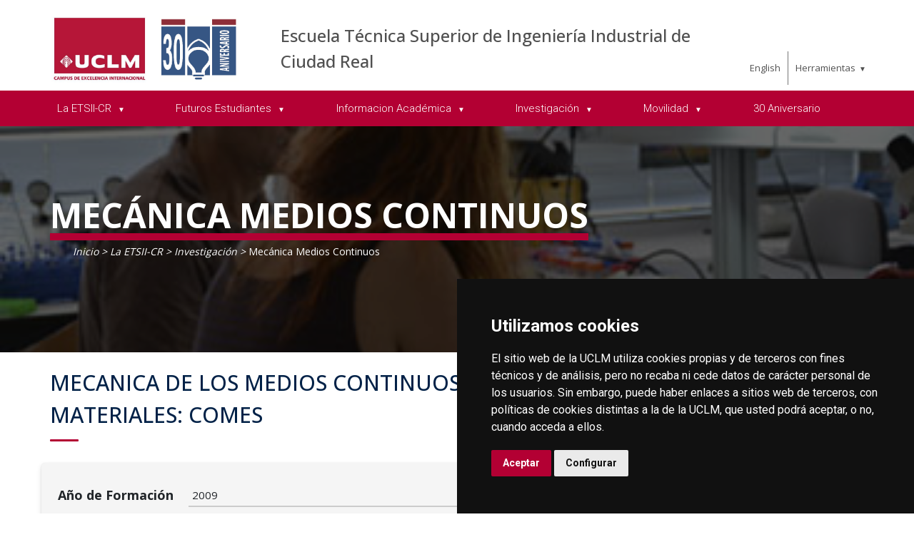

--- FILE ---
content_type: text/html; charset=utf-8
request_url: https://www.ier.uclm.es/es/Home/ciudad-real/ETSII/etsii-cr/Investigacion/MecanicaMediosContinuos
body_size: 247270
content:



<!DOCTYPE html>
<html xmlns="http://www.w3.org/1999/xhtml" xmlns:og="http://ogp.me/ns#" lang="es" xml:lang="es">
<head><title>
	Investigación : Mecánica Medios Continuos
</title><meta http-equiv="Content-Type" content="text/html; charset=UTF-8" /><meta name="CODE_LANGUAGE" content="C#" /><meta content="IE=edge" http-equiv="X-UA-Compatible" /><meta content="width=device-width, initial-scale=1" name="viewport" /><meta content="Universidad de Castilla-La Mancha" name="author" /><meta content="Universidad de Castilla-La Mancha" name="dcterms.rightsHolder" /><meta name="google-site-verification" /><meta name="Copyright" /><meta name="viewport" content="width=device-width, initial-scale=1" /><meta http-equiv="Content-Type" content="text/html; charset=UTF-8" /><meta name="CODE_LANGUAGE" content="C#" /><meta name="vs_defaultClientScript" content="JavaScript" /><meta name="vs_targetSchema" content="http://schemas.microsoft.com/intellisense/ie5" />
	<link rel="canonical" href="https://www.uclm.es/ciudad-real/etsii/etsii-cr/investigacion/mecanicamedioscontinuos" />
    

    
    <meta property="og:url" content="http://www.ier.uclm.es/home/ciudad-real/etsii/etsii-cr/investigacion/mecanicamedioscontinuos" />
    <meta property="og:type" content="article" />
    <meta property="og:title" content="Investigación : Mecánica Medios Continuos" />
    <meta property="og:description" content="Mecánica Medios Continuos" />
    <meta property="og:image" content="https://www.uclm.es/images/tools/UCLMgenerica.jpg" />
    <meta property="og:site_name" content="Universidad de Castilla - La Mancha" /><meta name="twitter:card" content="summary" /><meta name="twitter:site" content="@uclm_es" />
    <meta name="twitter:title" content="Investigación : Mecánica Medios Continuos" />
    <meta name="twitter:description" content="Mecánica Medios Continuos" />
    <meta name="twitter:image" content="https://www.uclm.es/images/tools/UCLMgenerica.jpg" />
    <meta name="twitter:url" content="http://www.ier.uclm.es/home/ciudad-real/etsii/etsii-cr/investigacion/mecanicamedioscontinuos" />

    
    <link rel="shortcut icon" href="/images/favicon/favicon.ico" type="image/x-icon" /><link rel="apple-touch-icon" href="/images/favicon/apple-touch-icon.png" /><link rel="apple-touch-icon" sizes="57x57" href="/images/favicon/apple-touch-icon-57x57.png" /><link rel="apple-touch-icon" sizes="72x72" href="/images/favicon/apple-touch-icon-72x72.png" /><link rel="apple-touch-icon" sizes="76x76" href="/images/favicon/apple-touch-icon-76x76.png" /><link rel="apple-touch-icon" sizes="114x114" href="/images/favicon/apple-touch-icon-114x114.png" /><link rel="apple-touch-icon" sizes="120x120" href="/images/favicon/apple-touch-icon-120x120.png" /><link rel="apple-touch-icon" sizes="144x144" href="/images/favicon/apple-touch-icon-144x144.png" /><link rel="apple-touch-icon" sizes="152x152" href="/images/favicon/apple-touch-icon-152x152.png" /><link rel="apple-touch-icon" sizes="180x180" href="/images/favicon/apple-touch-icon-180x180.png" />

    

    
    <!-- Normalize CSS -->
    <link rel="stylesheet" href="/AcademicsPlt/css/normalize.css" />
    <!-- Main CSS -->
    <link rel="stylesheet" href="/AcademicsPlt/css/main.css" />
    <!-- Bootstrap CSS -->
    <link rel="stylesheet" href="/AcademicsPlt/css/bootstrap.min.css" />
    <!-- Animate CSS -->
    <link rel="stylesheet" href="/AcademicsPlt/css/animate.min.css" />
    <!-- Font-awesome CSS-->
    <link rel="stylesheet" href="/AcademicsPlt/css/font-awesome.min.css" />
    <!-- Owl Caousel CSS -->
    <link rel="stylesheet" href="/AcademicsPlt/vendor/OwlCarousel/owl.carousel.min.css" /><link rel="stylesheet" href="/AcademicsPlt/vendor/OwlCarousel/owl.theme.default.min.css" />
    <!-- Main Menu CSS -->
    <link rel="stylesheet" href="/AcademicsPlt/css/meanmenu.min.css" />
    <!-- nivo slider CSS -->
    <link rel="stylesheet" href="/AcademicsPlt/vendor/slider/css/nivo-slider.css" type="text/css" /><link rel="stylesheet" href="/AcademicsPlt/vendor/slider/css/preview.css" type="text/css" media="screen" />
    <!-- Datetime Picker Style CSS -->
    <link rel="stylesheet" href="/AcademicsPlt/css/jquery.datetimepicker.css" />
    <!-- Magic popup CSS -->
    <link rel="stylesheet" href="/AcademicsPlt/css/magnific-popup.css" />
    <!-- Switch Style CSS -->
    <link rel="stylesheet" href="/AcademicsPlt/css/hover-min.css" />
    <!-- ReImageGrid CSS -->
    <link rel="stylesheet" href="/AcademicsPlt/css/reImageGrid.css" />
    <!-- Select2 CSS -->
    <link rel="stylesheet" href="/AcademicsPlt/css/select2.min.css" />
    <!-- Custom CSS -->
    <link rel="stylesheet" href="/AcademicsPlt/style.css" />

    
    <!-- Modernizr Js -->
    <script src="/AcademicsPlt/js/modernizr-2.8.3.min.js"></script>
    
	
    <script type="text/javascript" src="/js/cookie-consent.js" charset="UTF-8"></script>
    <script type="text/javascript" charset="UTF-8">
    document.addEventListener('DOMContentLoaded', function () {
    cookieconsent.run({"notice_banner_type":"simple",
                        "consent_type":"express",
                        "palette":"dark",
                        "language":"es",
                        "page_load_consent_levels":["strictly-necessary"],
                        "notice_banner_reject_button_hide":true,
                        "preferences_center_close_button_hide":false,
                        "page_refresh_confirmation_buttons":false,
                        "website_privacy_policy_url":"https://www.uclm.es/legal/informacion-legal/detalle-politica-cookies"});
    });
    </script>
    <script type="text/plain" cookie-consent="tracking">
		(function (i, s, o, g, r, a, m) {
			i['GoogleAnalyticsObject'] = r; i[r] = i[r] || function () {
				(i[r].q = i[r].q || []).push(arguments)
			}, i[r].l = 1 * new Date(); a = s.createElement(o),
			m = s.getElementsByTagName(o)[0]; a.async = 1; a.src = g; m.parentNode.insertBefore(a, m)
		})(window, document, 'script', 'https://www.google-analytics.com/analytics.js', 'ga');
		ga('create', 'UA-3584562-17', 'auto');
		ga('send', 'pageview');
    </script>
	<!-- Google tag (gtag.js) -->
    <script type="text/plain" cookie-consent="tracking">
        (function() {
            var script = document.createElement('script');
            script.async = true;
            script.src = "https://www.googletagmanager.com/gtag/js?id=G-M4QFNQ1DZR";
            document.head.appendChild(script);
        })();
    </script>
	<script type="text/plain" cookie-consent="tracking">
		window.dataLayer = window.dataLayer || [];
		function gtag(){dataLayer.push(arguments);}
		gtag('js', new Date());
		gtag('config', 'G-M4QFNQ1DZR');
	</script>
    <script type="text/plain" cookie-consent="tracking">
        (function(c,l,a,r,i,t,y){
            c[a]=c[a]||function(){(c[a].q=c[a].q||[]).push(arguments)};
            t=l.createElement(r);t.async=1;t.src="https://www.clarity.ms/tag/"+i;
            y=l.getElementsByTagName(r)[0];y.parentNode.insertBefore(t,y);
        })(window, document, "clarity", "script", "ba2ogagn3i");
    </script>
    <!-- Google Tag Manager -->
    <script type="text/plain" cookie-consent="tracking">
        (function(w,d,s,l,i){w[l]=w[l]||[];w[l].push({'gtm.start':new Date().getTime(),event:'gtm.js'});var f=d.getElementsByTagName(s)[0],j=d.createElement(s),dl=l!='dataLayer'?'&l='+l:'';
        j.async=true;j.src='https://www.googletagmanager.com/gtm.js?id='+i+dl;f.parentNode.insertBefore(j,f);})(window,document,'script','dataLayer','GTM-NNMH346');
    </script>
    <!-- End Google Tag Manager -->
    
</head>
<body>
    <!-- Google Tag Manager (noscript) -->
    <noscript><iframe src="https://www.googletagmanager.com/ns.html?id=GTM-NNMH346" height="0" width="0" style="display:none;visibility:hidden" title="NoScript"></iframe></noscript>
    <!-- End Google Tag Manager (noscript) -->
    <!-- Add your site or application content here -->
    
    <form method="post" action="/es/Home/ciudad-real/ETSII/etsii-cr/Investigacion/MecanicaMediosContinuos" id="mainform">
<div class="aspNetHidden">
<input type="hidden" name="__VIEWSTATE" id="__VIEWSTATE" value="PjRZDLfC/z8kaP4VqgbPUwtHx/w7keyJaj20DG9tdRnz7befkonKyMJdJ/9wFUKfRuERiv19Oe+pWjUUySIQEHp3bS4UJzF+B5RlJjFGGf+52FyLy8elSbcsnsaoFXf2jUG1r8B+q7XlMqvdv0L0oL6bHipyhPHNhOBrbk5oVyv/WbGwufm9rVRZehEIQU7pN8OyNE3mibFY2+bNTAQidDn3DPqWcg4dJkhNPYjgGm4qcOni3aZnEW4AM3Ff8klrZN6TBbAvFhE6/J9db8ujxbQ1nW8TW4IGMep64WeqgXvZ7+psxeNbwy6oor07g4jDUofTfBlF0uaQsX3nl1R2UlEJphI1SnSORP8GGHEAYXmaq7JeL/yxTGhJfXyoH2Yl0/yYR1JAo6S4ZQO9glS6MitrNJVLu87A20UX6S5ARiyaPCsxElxuz5GKWf3SZla2ElTFNOpLS4D1XIYsV0MRs6kVdByl/PlwGQ9ge2U4F7Ti34RCOxqhl9urePdVZksLhIKqV9iAvB5ORO2OjLWR0gauD7DdZrX78/PqfJ55eoEdKev8NJMkxfS0RXUPYqZkZ/DVcK32ZMMGhPQJrrcQA2JyTDAVzTYrmXaVpj8VePVbVR5AuKfebT5JyWDfld9qxlSm0q2u/03HUJduOnwlighFWUgjn6nVuHccTpO4GD3xOtfuSU1hsejpcz/pPdLrTeQGzT9j6XXq/[base64]/VvWZeMbSBx/zXc1xUeWLXVFGVEGLf7lWbP+7gGgro9QFPcuQfzbnChZFTJB9Bx9/ZUNtz7vy2NFv+P8kfZ0T4gNmDRrD9ruKsrms0lXStOEZ6KVeLm/NdwkCyRfw2j6HOLU7lHbayayGMHrDOW+8im5BXT9DPGJqhYCcu5sOYYj97MtJK8Hatmivx+qxyzFXgFNgqpF/mAfoV6hAgI1Cmgd0ihDQaRwcOL8eM8tU0vrKA0gg4mhrMSnrR6SVbEDR+/vAGWXm3YxJeHr6koUbDyaLEcghe6vemPQF1eR7QebdyCP+xWx8WKj2ZVGjtMiSHQUtsKNJr1FVlMSlEoQXRKDLB+J3qAg99lDE2jvuHDfFBmi3SB/hs8/ptTyZqkx6fkT/pTrrDO2tZGGYKi9O1U1fF86p5SlTbjd5B3WivFe7WXbZN1GphB7szw/i1Ol/HIQVKN5kVm3J1FfOAat8Mq+eiIm+P2HTqqYActbK3EHdG3dAu5EJ9IH4hq+0KJgyr4x2nZc4SkpN23ZN5sorPhMAw7SeTf5Nnvd3MU/x4IUGDdUCvZm6+HjGOitlnGPlSUtWPJBpTqZKLT6ImlQbKz8l8PXviY8NASFuOTc7nm+AUT4n/KDn/e49s3eLUasLoa5xMKurWr/u0FmunVgyRwjaQhaBXCISv1zg7N1qyyS0bpdzlimFnj7780vudekwEV8SGWex6ZbdN/aUHZ8owr7Np+Bg/[base64]/wEkNyspEJ75OVIe4C4QLT3TS50swoMaASaCpLCJBg48DgwMM9BS1/wq9ne0L8KKqqME311e8PIbWIRcKj97nXDUBiNroXq3vNkebVjYvJyOuWsW7fQsuYYlKwj6Gb8Rv70s7E+zfllDYb/xISeHSWQA1PXSt7zaaqTsEzAgi5Yi4GqYlZcbzPtT/DaUs97O2iNLUUHDGCEB3xUzNTDUGcDrbZ1R4rUpjnEKBvHjOEFN4il97xt8qkkC/G71RspaqtOlVBaH1JmkIaFJncNoF+x+o7hQp+869FB6EECrc85g93CKxyDG6eADkOJ8UbHVwuntWNuaLLmkXG1O94XZk2vWzLVpKfmaRbljoo8RqtelguKHHGVYpHUbYK7MWrHjwh/4pES/Inm//0G5mp2tLpPyf2W4pY61QKAT+5dbsBA18Z9nlvpizwbuFXN0ORQYmzXKeyUuDn+qEgeil/fR+mMwuNeKz5pQ8D7+tpiOVihFqoYd+G5z3NYF9xQk+uyeWZeQuyjWWmzlwR7NS2qtO7YcHM9UUbGKm7oOGGHfSQF5Q2weWubyBJn45ggwzTFhswBz1A7SjMCYV80YIX4wP8BKz10QAZCflxxu9gMK4cg+xuNrNoxOui93z5Encg18qU//[base64]/FPa2dX5Hf2jf1suo84m1VR9dKhv7KtTGAwFpjA/SF2fjue6rDA5rimY0phbksLap/9khL7fx5Ard8UZjMJs6MixjHFFr4IHotW5a40XnyF/vNKN+p8aRSCxyD5ms+uJZH24p3B/sKPU6HwxUw0cWUtm80VMrR62fK8oprsDAhLy/XvePFkrFy4rY5BIeh2JTyeDHdN4EXNr0qR3EiHrBeclmzi7LJrata+M1FtkiHXQxfVs2tY2ZAO5aq9b2wYoMahnP+t4LL9Wq9CEqdRaV77di8128o4RNM8lLUs=" />
</div>

<div class="aspNetHidden">

	<input type="hidden" name="__VIEWSTATEGENERATOR" id="__VIEWSTATEGENERATOR" value="68D9C8B0" />
</div>
        <!-- Preloader Start Here -->
        <div id="preloader"></div>
        <!-- Preloader End Here -->
        <!-- Main Body Area Start Here -->
        <div id="wrapper">
            <div class="progress-container fixed-top">
				<span class="progress-bar"></span>
			</div>
            <!-- Area de Cabecera - INICIO -->
            <header>
                <!-- llamada al nuevo header -->
                

<div id="header2" class="header4-area">
    <div class="header-top-area">
        <div class="container">
            <div class="row">
                <div class="col-xl-3 col-lg-3 col-md-3 col-sm-12">
                    <div class="header-top-left">
                        <div class="logo-area">
                            
                            <a href="/es/Home/ciudad-real/ETSII"><img class="img-responsive" src="/-/media/Files/C01-Centros/cr-industriales/Fotos/30-Aniversario/Logo-30-aniversario-cabecera-web.ashx" alt="Logotipo"></a>
                        </div>
                    </div>
                </div>
                <div class="col-xl-7 col-lg-7 col-md-7 col-sm-10">
                    <div class="header-top-left">
                        <ul>
                            <li><a href="/es/Home/ciudad-real/ETSII">Escuela T&#233;cnica Superior de Ingenier&#237;a Industrial de Ciudad Real</a></li>
                        </ul>
                    </div>
                </div>
                <div class="col-xl-2 col-lg-2 col-md-2 col-sm-2">
                    <div class="header-top-right">
                        <div class="menu-lang"><a href="/home/ciudad-real/etsii/etsii-cr/investigacion/mecanicamedioscontinuos?sc_lang=en" hreflang="en" lang="en" xml:lang="en">English</a></div>
						<nav id="tools-nav2">
							<ul>
								<li><a aria-haspopup="true" role="menuitem" aria-expanded="false">Herramientas</a>
									<ul>
										<li><a href="https://biblioteca.uclm.es">
											<i class="fa fa-book" aria-hidden="true"></i>
											<span>Biblioteca</span></a>
										</li>
										<li><a href="https://campusvirtual.uclm.es">
											<i class="fa fa-graduation-cap" aria-hidden="true"></i>
											<span>Campus Virtual</span></a>
										</li>
										<li><a href="https://soporte.uclm.es/">
											<i class="fa fa-inbox" aria-hidden="true"></i>
											<span>Soporte</span></a>
										</li>
										<li><a href="https://directorio.uclm.es">
											<i class="fa fa-users" aria-hidden="true"></i>
											<span>Directorio</span></a>
										</li>
										<li><a href="https://intranet.uclm.es">
											<i class="fa fa-sign-in" aria-hidden="true"></i>
											<span>Intranet</span></a>
										</li>
										<li><a href="https://www.uclm.es/herramientas/buscador">
											<i class="fa fa-search" aria-hidden="true"></i>
											<span>Buscar en la UCLM</span></a>
										</li>
									</ul>
								</li>
							</ul>
						</nav>
                    </div>
                </div>
            </div>
        </div>
    </div>
    <div class="main-menu-area bg-primary" id="sticker">
        <div class="container">
            <div class="row">
                <div class="col-sm-12">
                    
                    
        <nav id="desktop-nav2">
            <ul role="menubar" aria-label="Menú principal">
    
        <li role="none">
            <a aria-haspopup="true" role="menuitem" aria-expanded="false">
                La ETSII-CR
            </a>
            
                    <ul role="menu">
                
                    <li role="none">
                        <a href="/es/Home/ciudad-real/ETSII/etsii-cr" aria-haspopup="true" role="menuitem" aria-expanded="false">
                            La ETSII
                        </a>
                        
                                <ul role="menu">
                            
                                <li role="none">
                                <a href="/es/Home/ciudad-real/ETSII/etsii-cr/Equipo-de-gobierno" role="menuitem">
                                    Equipo de Gobierno
                                </a>
                                </li>
                            
                                <li role="none">
                                <a href="/es/Home/ciudad-real/ETSII/etsii-cr/Personal-conserjeria" role="menuitem">
                                    Personal de Conserjer&#237;a
                                </a>
                                </li>
                            
                                <li role="none">
                                <a href="/es/Home/ciudad-real/ETSII/etsii-cr/Personal-administracion" role="menuitem">
                                    Persona de Administraci&#243;n
                                </a>
                                </li>
                            
                                <li role="none">
                                <a href="/es/Home/ciudad-real/ETSII/etsii-cr/Informacion-general" role="menuitem">
                                    Informaci&#243;n General
                                </a>
                                </li>
                            
                                <li role="none">
                                <a href="/es/Home/ciudad-real/ETSII/etsii-cr/Directorio" role="menuitem">
                                    Directorio
                                </a>
                                </li>
                            
                                <li role="none">
                                <a href="/es/Home/ciudad-real/ETSII/etsii-cr/Unidad-de-calidad" role="menuitem">
                                    Unidad de Calidad
                                </a>
                                </li>
                            
                                <li role="none">
                                <a href="/es/Home/ciudad-real/ETSII/etsii-cr/Reserva-de-espacios" role="menuitem">
                                    Reserva de Espacios
                                </a>
                                </li>
                            
                                <li role="none">
                                <a href="/es/Home/ciudad-real/ETSII/Historias-de-exito" role="menuitem">
                                    Historias de &#233;xito
                                </a>
                                </li>
                            
                                </ul>
                            
                     </li>
                
                    <li role="none">
                        <a href="/es/Home/ciudad-real/ETSII/etsii-cr" aria-haspopup="true" role="menuitem" aria-expanded="false">
                            Nuestra Actividad
                        </a>
                        
                                <ul role="menu">
                            
                                <li role="none">
                                <a href="/es/Home/ciudad-real/ETSII/etsii-cr/Cultura-deporte" role="menuitem">
                                    Cultura y Deporte
                                </a>
                                </li>
                            
                                <li role="none">
                                <a href="/es/Home/ciudad-real/ETSII/etsii-cr/Delegacion-alumnos" role="menuitem">
                                    Delegacion de estudiantes
                                </a>
                                </li>
                            
                                <li role="none">
                                <a href="/es/Home/ciudad-real/ETSII/etsii-cr/Formula-student" role="menuitem">
                                    Formula Student
                                </a>
                                </li>
                            
                                <li role="none">
                                <a href="/es/Home/ciudad-real/ETSII/etsii-cr/fablab" role="menuitem">
                                    Fablab
                                </a>
                                </li>
                            
                                <li role="none">
                                <a href="/es/Home/ciudad-real/ETSII/etsii-cr/Becas-empleo" role="menuitem">
                                    Becas y Empleo
                                </a>
                                </li>
                            
                                <li role="none">
                                <a href="/es/Home/ciudad-real/ETSII/etsii-cr/Comision-Igualdad" role="menuitem">
                                    Comisi&#243;n de Igualdad
                                </a>
                                </li>
                            
                                <li role="none">
                                <a href="/es/Home/ciudad-real/ETSII/etsii-cr/Pasaporte-Cultural-STEAM" role="menuitem">
                                    Pasaporte Cultural STEAM
                                </a>
                                </li>
                            
                                </ul>
                            
                     </li>
                
                    </ul>
                
        </li>
    
        <li role="none">
            <a aria-haspopup="true" role="menuitem" aria-expanded="false">
                Futuros Estudiantes
            </a>
            
                    <ul role="menu">
                
                    <li role="none">
                        <a href="/es/Home/ciudad-real/ETSII/Futuros-Alumnos/que-es-ingenieria-industrial" role="menuitem" aria-expanded="false">
                            &#191;Qu&#233; es la Ingenier&#237;a Industrial?
                        </a>
                        
                     </li>
                
                    <li role="none">
                        <a href="/es/Home/ciudad-real/ETSII/Futuros-Alumnos/que-ofrece-etsii-cr" role="menuitem" aria-expanded="false">
                            &#191;Qu&#233; ofrece la ETSII?
                        </a>
                        
                     </li>
                
                    <li role="none">
                        <a href="/es/Home/ciudad-real/ETSII/Futuros-Alumnos/Salidas-profesionales" role="menuitem" aria-expanded="false">
                            Salidas Profesionales
                        </a>
                        
                     </li>
                
                    </ul>
                
        </li>
    
        <li role="none">
            <a aria-haspopup="true" role="menuitem" aria-expanded="false">
                Informacion Acad&#233;mica
            </a>
            
                    <ul role="menu">
                
                    <li role="none">
                        <a href="/es/Home/ciudad-real/ETSII/Informacion-Academica/GuiasAcademicas" role="menuitem" aria-expanded="false">
                            Gu&#237;as Acad&#233;micas del Curso
                        </a>
                        
                     </li>
                
                    <li role="none">
                        <a href="/es/Home/ciudad-real/ETSII/Informacion-Academica/grado-ingmecanica" role="menuitem" aria-expanded="false">
                            Grado en Ingenier&#237;a Mec&#225;nica
                        </a>
                        
                     </li>
                
                    <li role="none">
                        <a href="/es/Home/ciudad-real/ETSII/Informacion-Academica/grado-ingelectronicaindustrialautomatica" role="menuitem" aria-expanded="false">
                            Grado en Ingenier&#237;a Electr&#243;nica Industrial y Autom&#225;tica
                        </a>
                        
                     </li>
                
                    <li role="none">
                        <a href="/es/Home/ciudad-real/ETSII/Informacion-Academica/grado-ingelectrica" role="menuitem" aria-expanded="false">
                            Grado en Ingenier&#237;a El&#233;ctrica
                        </a>
                        
                     </li>
                
                    <li role="none">
                        <a href="/es/Home/ciudad-real/ETSII/Informacion-Academica/GradoMatematicas" role="menuitem" aria-expanded="false">
                            Grado en Matem&#225;ticas
                        </a>
                        
                     </li>
                
                    <li role="none">
                        <a href="/es/Home/ciudad-real/ETSII/Informacion-Academica/Planes-de-estudios-a-extinguir" role="menuitem" aria-expanded="false">
                            Planes de estudio a extinguir
                        </a>
                        
                     </li>
                
                    <li role="none">
                        <a href="/es/Home/ciudad-real/ETSII/Informacion-Academica/MasterIngenieriaIndustrial" role="menuitem" aria-expanded="false">
                            M&#225;ster en Ingenier&#237;a Industrial
                        </a>
                        
                     </li>
                
                    <li role="none">
                        <a href="https://www.uclm.es/estudios/masteres/master-robotica-automatica" role="menuitem" aria-expanded="false">
                            M&#225;ster en Rob&#243;tica y Autom&#225;tica
                        </a>
                        
                     </li>
                
                    <li role="none">
                        <a href="/es/Home/ciudad-real/ETSII/Informacion-Academica/MasterFisymat" role="menuitem" aria-expanded="false">
                            M&#225;ster en F&#237;sica y Matem&#225;ticas
                        </a>
                        
                     </li>
                
                    <li role="none">
                        <a href="https://www.uclm.es/estudios/masteres/master-energias-renovables" role="menuitem" aria-expanded="false">
                            M&#225;ster en Energ&#237;as Renovables
                        </a>
                        
                     </li>
                
                    <li role="none">
                        <a href="/es/Home/ciudad-real/ETSII/Informacion-Academica/Titulos-propios" role="menuitem" aria-expanded="false">
                            T&#237;tulos Propios
                        </a>
                        
                     </li>
                
                    <li role="none">
                        <a href="/es/Home/ciudad-real/ETSII/Informacion-Academica/tfg-tfm" role="menuitem" aria-expanded="false">
                            TFG/TFM
                        </a>
                        
                     </li>
                
                    <li role="none">
                        <a href="/es/Home/ciudad-real/ETSII/Informacion-Academica/Practicas-en-Empresas" role="menuitem" aria-expanded="false">
                            Pr&#225;cticas en Empresas
                        </a>
                        
                     </li>
                
                    <li role="none">
                        <a href="/es/Home/ciudad-real/ETSII/Informacion-Academica/Compensatoria" role="menuitem" aria-expanded="false">
                            Compensatoria
                        </a>
                        
                     </li>
                
                    <li role="none">
                        <a href="/es/Home/ciudad-real/ETSII/Informacion-Academica/AQuienMeDirijo" role="menuitem" aria-expanded="false">
                            &#191;A qui&#233;n me dirijo?
                        </a>
                        
                     </li>
                
                    </ul>
                
        </li>
    
        <li role="none">
            <a href="/es/Home/ciudad-real/ETSII/etsii-cr/Investigacion" aria-haspopup="true" role="menuitem" aria-expanded="false">
                Investigaci&#243;n
            </a>
            
                    <ul role="menu">
                
                    <li role="none">
                        <a href="/es/Home/estudios/doctorados/Ciencias-Tecnologias-Aplicadas-Ingenieria-Industrial" role="menuitem" aria-expanded="false">
                            Programa de Doctorado
                        </a>
                        
                     </li>
                
                    <li role="none">
                        <a aria-haspopup="true" role="menuitem" aria-expanded="false">
                            Grupos A - I
                        </a>
                        
                                <ul role="menu">
                            
                                <li role="none">
                                <a href="/es/Home/ciudad-real/ETSII/etsii-cr/Investigacion/AnalisisPredictivo" role="menuitem">
                                    An&#225;lisis Predicitivo
                                </a>
                                </li>
                            
                                <li role="none">
                                <a href="/es/Home/ciudad-real/ETSII/etsii-cr/Investigacion/AUTOLOG" role="menuitem">
                                    Autolog
                                </a>
                                </li>
                            
                                <li role="none">
                                <a href="/es/Home/ciudad-real/ETSII/etsii-cr/Investigacion/AutomatizacionRobotica" role="menuitem">
                                    Automatizaci&#243;n Rob&#243;tica
                                </a>
                                </li>
                            
                                <li role="none">
                                <a href="/es/Home/ciudad-real/ETSII/etsii-cr/Investigacion/CombustiblesyMotores" role="menuitem">
                                    Combustibles y Motores
                                </a>
                                </li>
                            
                                <li role="none">
                                <a href="/es/Home/ciudad-real/ETSII/etsii-cr/Investigacion/DisenoGeomatrico" role="menuitem">
                                     Dise&#241;o Geom&#233;trico y Fabricaci&#243;n Asistidos por Ordenador
                                </a>
                                </li>
                            
                                <li role="none">
                                <a href="https://dypam-uclm.com/" role="menuitem">
                                    Dise&#241;o y Procesado Avanzado de Materiales 
                                </a>
                                </li>
                            
                                <li role="none">
                                <a href="/es/Home/ciudad-real/ETSII/etsii-cr/Investigacion/FisicaAtomicaPlasmas" role="menuitem">
                                    F&#237;sica At&#243;mica de Plasmas
                                </a>
                                </li>
                            
                                <li role="none">
                                <a href="/es/Home/ciudad-real/ETSII/etsii-cr/Investigacion/FisicaMaterialesAplicaciones" role="menuitem">
                                    F&#237;sica de Materiales y Aplicaciones
                                </a>
                                </li>
                            
                                <li role="none">
                                <a href="/es/Home/ciudad-real/ETSII/etsii-cr/Investigacion/FluidosyPlasmas" role="menuitem">
                                    Flu&#237;dos y Plasmas
                                </a>
                                </li>
                            
                                <li role="none">
                                <a href="/es/Home/ciudad-real/ETSII/etsii-cr/Investigacion/IMAES" role="menuitem">
                                    IMAES: Ingenier&#237;a Qu&#237;mica y Medioambiental 
                                </a>
                                </li>
                            
                                <li role="none">
                                <a href="/es/Home/ciudad-real/ETSII/etsii-cr/Investigacion/InegnieriaMecanica" role="menuitem">
                                    Ingenier&#237;a Mec&#225;nica
                                </a>
                                </li>
                            
                                <li role="none">
                                <a href="/es/Home/ciudad-real/ETSII/etsii-cr/Investigacion/IngeniumResearch" role="menuitem">
                                    Ingenium Research Group 
                                </a>
                                </li>
                            
                                </ul>
                            
                     </li>
                
                    <li role="none">
                        <a aria-haspopup="true" role="menuitem" aria-expanded="false">
                            Grupos L - Z
                        </a>
                        
                                <ul role="menu">
                            
                                <li role="none">
                                <a href="/es/Home/ciudad-real/ETSII/etsii-cr/Investigacion/MaterialesMagneticos" role="menuitem">
                                    Materiales Magn&#233;ticos
                                </a>
                                </li>
                            
                                <li role="none">
                                <a href="/es/Home/ciudad-real/ETSII/etsii-cr/Investigacion/MecanicaMediosContinuos" role="menuitem">
                                    Mec&#225;nica Medios Continuos
                                </a>
                                </li>
                            
                                <li role="none">
                                <a href="/es/Home/ciudad-real/ETSII/etsii-cr/Investigacion/MicrosistemasActuadores" role="menuitem">
                                    Microsistemas Actuadores
                                </a>
                                </li>
                            
                                <li role="none">
                                <a href="/es/Home/ciudad-real/ETSII/etsii-cr/Investigacion/OED" role="menuitem">
                                    OED
                                </a>
                                </li>
                            
                                <li role="none">
                                <a href="/es/Home/ciudad-real/ETSII/etsii-cr/Investigacion/OncologiaMatematica" role="menuitem">
                                    Oncolog&#237;a Matem&#225;tica
                                </a>
                                </li>
                            
                                <li role="none">
                                <a href="/es/Home/ciudad-real/ETSII/etsii-cr/Investigacion/OptimizacionMetodosVariacionales" role="menuitem">
                                    Optimizaci&#243;n y M&#233;todos Variacionales 
                                </a>
                                </li>
                            
                                <li role="none">
                                <a href="/es/Home/ciudad-real/ETSII/etsii-cr/Investigacion/PEARL" role="menuitem">
                                    PEARL: Power and Energy Analysis and Research Laboratory 
                                </a>
                                </li>
                            
                                <li role="none">
                                <a href="/es/Home/ciudad-real/ETSII/etsii-cr/Investigacion/VISLAB" role="menuitem">
                                    VISILAB: Visi&#243;n y Sistemas inteligentes
                                </a>
                                </li>
                            
                                <li role="none">
                                <a href="/es/Home/ciudad-real/ETSII/etsii-cr/Investigacion/Vision3DyRobotica" role="menuitem">
                                    Visi&#243;n 3D y Rob&#243;tica
                                </a>
                                </li>
                            
                                </ul>
                            
                     </li>
                
                    <li role="none">
                        <a aria-haspopup="true" role="menuitem" aria-expanded="false">
                            Laboratorios
                        </a>
                        
                                <ul role="menu">
                            
                                <li role="none">
                                <a href="/es/Home/ciudad-real/ETSII/etsii-cr/Investigacion/RobindLab" role="menuitem">
                                    Soft Robotics &amp; Educational Robotics
                                </a>
                                </li>
                            
                                </ul>
                            
                     </li>
                
                    </ul>
                
        </li>
    
        <li role="none">
            <a aria-haspopup="true" role="menuitem" aria-expanded="false">
                Movilidad
            </a>
            
                    <ul role="menu">
                
                    <li role="none">
                        <a href="/es/Home/ciudad-real/ETSII/25-aniversario-ETSII/Movilidad-Nacional" role="menuitem" aria-expanded="false">
                            Movilidad Nacional
                        </a>
                        
                     </li>
                
                    <li role="none">
                        <a href="/es/Home/ciudad-real/ETSII/25-aniversario-ETSII/Movilidad-Internacional" role="menuitem" aria-expanded="false">
                            Movilidad Internacional
                        </a>
                        
                     </li>
                
                    <li role="none">
                        <a href="/es/Home/ciudad-real/ETSII/25-aniversario-ETSII/Ingenieros-por-el-Mundo" role="menuitem" aria-expanded="false">
                            Ingenier@s por el Mundo
                        </a>
                        
                     </li>
                
                    </ul>
                
        </li>
    
        <li role="none">
            <a href="/es/Home/ciudad-real/ETSII/30Aniversario" role="menuitem" aria-expanded="false">
                30 Aniversario
            </a>
            
        </li>
    
            </ul>
        </nav>
    
                </div>
            </div>
        </div>
    </div>
</div>
<!-- Mobile Menu Area Start -->
<div class="mobile-menu-area">
    <div class="container">
        <div class="row">
            <div class="col-lg-12">
                <div class="mobile-menu">
                    
        <nav id="dropdown">
            <ul>
    
        <li>
            <a>
                La ETSII-CR
            </a>
                
                        <ul>
                    
                        <li class="has-child-menu">
                            <a href="/es/Home/ciudad-real/ETSII/etsii-cr" class="first">
                                La ETSII
                            </a>
                            
                                    <ul class="thired-level">
                                
                                    <li>
                                        <a href="/es/Home/ciudad-real/ETSII/etsii-cr/Equipo-de-gobierno">
                                            Equipo de Gobierno
                                        </a>
                                    </li>
                                
                                    <li>
                                        <a href="/es/Home/ciudad-real/ETSII/etsii-cr/Personal-conserjeria">
                                            Personal de Conserjer&#237;a
                                        </a>
                                    </li>
                                
                                    <li>
                                        <a href="/es/Home/ciudad-real/ETSII/etsii-cr/Personal-administracion">
                                            Persona de Administraci&#243;n
                                        </a>
                                    </li>
                                
                                    <li>
                                        <a href="/es/Home/ciudad-real/ETSII/etsii-cr/Informacion-general">
                                            Informaci&#243;n General
                                        </a>
                                    </li>
                                
                                    <li>
                                        <a href="/es/Home/ciudad-real/ETSII/etsii-cr/Directorio">
                                            Directorio
                                        </a>
                                    </li>
                                
                                    <li>
                                        <a href="/es/Home/ciudad-real/ETSII/etsii-cr/Unidad-de-calidad">
                                            Unidad de Calidad
                                        </a>
                                    </li>
                                
                                    <li>
                                        <a href="/es/Home/ciudad-real/ETSII/etsii-cr/Reserva-de-espacios">
                                            Reserva de Espacios
                                        </a>
                                    </li>
                                
                                    <li>
                                        <a href="/es/Home/ciudad-real/ETSII/Historias-de-exito">
                                            Historias de &#233;xito
                                        </a>
                                    </li>
                                
                                    </ul>
                                
                        </li>
                    
                        <li class="has-child-menu">
                            <a href="/es/Home/ciudad-real/ETSII/etsii-cr" class="first">
                                Nuestra Actividad
                            </a>
                            
                                    <ul class="thired-level">
                                
                                    <li>
                                        <a href="/es/Home/ciudad-real/ETSII/etsii-cr/Cultura-deporte">
                                            Cultura y Deporte
                                        </a>
                                    </li>
                                
                                    <li>
                                        <a href="/es/Home/ciudad-real/ETSII/etsii-cr/Delegacion-alumnos">
                                            Delegacion de estudiantes
                                        </a>
                                    </li>
                                
                                    <li>
                                        <a href="/es/Home/ciudad-real/ETSII/etsii-cr/Formula-student">
                                            Formula Student
                                        </a>
                                    </li>
                                
                                    <li>
                                        <a href="/es/Home/ciudad-real/ETSII/etsii-cr/fablab">
                                            Fablab
                                        </a>
                                    </li>
                                
                                    <li>
                                        <a href="/es/Home/ciudad-real/ETSII/etsii-cr/Becas-empleo">
                                            Becas y Empleo
                                        </a>
                                    </li>
                                
                                    <li>
                                        <a href="/es/Home/ciudad-real/ETSII/etsii-cr/Comision-Igualdad">
                                            Comisi&#243;n de Igualdad
                                        </a>
                                    </li>
                                
                                    <li>
                                        <a href="/es/Home/ciudad-real/ETSII/etsii-cr/Pasaporte-Cultural-STEAM">
                                            Pasaporte Cultural STEAM
                                        </a>
                                    </li>
                                
                                    </ul>
                                
                        </li>
                    
                        </ul>
                    
        </li>
    
        <li>
            <a>
                Futuros Estudiantes
            </a>
                
                        <ul>
                    
                        <li class="has-child-menu">
                            <a href="/es/Home/ciudad-real/ETSII/Futuros-Alumnos/que-es-ingenieria-industrial" class="first">
                                &#191;Qu&#233; es la Ingenier&#237;a Industrial?
                            </a>
                            
                        </li>
                    
                        <li class="has-child-menu">
                            <a href="/es/Home/ciudad-real/ETSII/Futuros-Alumnos/que-ofrece-etsii-cr" class="first">
                                &#191;Qu&#233; ofrece la ETSII?
                            </a>
                            
                        </li>
                    
                        <li class="has-child-menu">
                            <a href="/es/Home/ciudad-real/ETSII/Futuros-Alumnos/Salidas-profesionales" class="first">
                                Salidas Profesionales
                            </a>
                            
                        </li>
                    
                        </ul>
                    
        </li>
    
        <li>
            <a>
                Informacion Acad&#233;mica
            </a>
                
                        <ul>
                    
                        <li class="has-child-menu">
                            <a href="/es/Home/ciudad-real/ETSII/Informacion-Academica/GuiasAcademicas" class="first">
                                Gu&#237;as Acad&#233;micas del Curso
                            </a>
                            
                        </li>
                    
                        <li class="has-child-menu">
                            <a href="/es/Home/ciudad-real/ETSII/Informacion-Academica/grado-ingmecanica" class="first">
                                Grado en Ingenier&#237;a Mec&#225;nica
                            </a>
                            
                        </li>
                    
                        <li class="has-child-menu">
                            <a href="/es/Home/ciudad-real/ETSII/Informacion-Academica/grado-ingelectronicaindustrialautomatica" class="first">
                                Grado en Ingenier&#237;a Electr&#243;nica Industrial y Autom&#225;tica
                            </a>
                            
                        </li>
                    
                        <li class="has-child-menu">
                            <a href="/es/Home/ciudad-real/ETSII/Informacion-Academica/grado-ingelectrica" class="first">
                                Grado en Ingenier&#237;a El&#233;ctrica
                            </a>
                            
                        </li>
                    
                        <li class="has-child-menu">
                            <a href="/es/Home/ciudad-real/ETSII/Informacion-Academica/GradoMatematicas" class="first">
                                Grado en Matem&#225;ticas
                            </a>
                            
                        </li>
                    
                        <li class="has-child-menu">
                            <a href="/es/Home/ciudad-real/ETSII/Informacion-Academica/Planes-de-estudios-a-extinguir" class="first">
                                Planes de estudio a extinguir
                            </a>
                            
                        </li>
                    
                        <li class="has-child-menu">
                            <a href="/es/Home/ciudad-real/ETSII/Informacion-Academica/MasterIngenieriaIndustrial" class="first">
                                M&#225;ster en Ingenier&#237;a Industrial
                            </a>
                            
                        </li>
                    
                        <li class="has-child-menu">
                            <a href="https://www.uclm.es/estudios/masteres/master-robotica-automatica" class="first">
                                M&#225;ster en Rob&#243;tica y Autom&#225;tica
                            </a>
                            
                        </li>
                    
                        <li class="has-child-menu">
                            <a href="/es/Home/ciudad-real/ETSII/Informacion-Academica/MasterFisymat" class="first">
                                M&#225;ster en F&#237;sica y Matem&#225;ticas
                            </a>
                            
                        </li>
                    
                        <li class="has-child-menu">
                            <a href="https://www.uclm.es/estudios/masteres/master-energias-renovables" class="first">
                                M&#225;ster en Energ&#237;as Renovables
                            </a>
                            
                        </li>
                    
                        <li class="has-child-menu">
                            <a href="/es/Home/ciudad-real/ETSII/Informacion-Academica/Titulos-propios" class="first">
                                T&#237;tulos Propios
                            </a>
                            
                        </li>
                    
                        <li class="has-child-menu">
                            <a href="/es/Home/ciudad-real/ETSII/Informacion-Academica/tfg-tfm" class="first">
                                TFG/TFM
                            </a>
                            
                        </li>
                    
                        <li class="has-child-menu">
                            <a href="/es/Home/ciudad-real/ETSII/Informacion-Academica/Practicas-en-Empresas" class="first">
                                Pr&#225;cticas en Empresas
                            </a>
                            
                        </li>
                    
                        <li class="has-child-menu">
                            <a href="/es/Home/ciudad-real/ETSII/Informacion-Academica/Compensatoria" class="first">
                                Compensatoria
                            </a>
                            
                        </li>
                    
                        <li class="has-child-menu">
                            <a href="/es/Home/ciudad-real/ETSII/Informacion-Academica/AQuienMeDirijo" class="first">
                                &#191;A qui&#233;n me dirijo?
                            </a>
                            
                        </li>
                    
                        </ul>
                    
        </li>
    
        <li>
            <a href="/es/Home/ciudad-real/ETSII/etsii-cr/Investigacion">
                Investigaci&#243;n
            </a>
                
                        <ul>
                    
                        <li class="has-child-menu">
                            <a href="/es/Home/estudios/doctorados/Ciencias-Tecnologias-Aplicadas-Ingenieria-Industrial" class="first">
                                Programa de Doctorado
                            </a>
                            
                        </li>
                    
                        <li class="has-child-menu">
                            <a class="first">
                                Grupos A - I
                            </a>
                            
                                    <ul class="thired-level">
                                
                                    <li>
                                        <a href="/es/Home/ciudad-real/ETSII/etsii-cr/Investigacion/AnalisisPredictivo">
                                            An&#225;lisis Predicitivo
                                        </a>
                                    </li>
                                
                                    <li>
                                        <a href="/es/Home/ciudad-real/ETSII/etsii-cr/Investigacion/AUTOLOG">
                                            Autolog
                                        </a>
                                    </li>
                                
                                    <li>
                                        <a href="/es/Home/ciudad-real/ETSII/etsii-cr/Investigacion/AutomatizacionRobotica">
                                            Automatizaci&#243;n Rob&#243;tica
                                        </a>
                                    </li>
                                
                                    <li>
                                        <a href="/es/Home/ciudad-real/ETSII/etsii-cr/Investigacion/CombustiblesyMotores">
                                            Combustibles y Motores
                                        </a>
                                    </li>
                                
                                    <li>
                                        <a href="/es/Home/ciudad-real/ETSII/etsii-cr/Investigacion/DisenoGeomatrico">
                                             Dise&#241;o Geom&#233;trico y Fabricaci&#243;n Asistidos por Ordenador
                                        </a>
                                    </li>
                                
                                    <li>
                                        <a href="https://dypam-uclm.com/">
                                            Dise&#241;o y Procesado Avanzado de Materiales 
                                        </a>
                                    </li>
                                
                                    <li>
                                        <a href="/es/Home/ciudad-real/ETSII/etsii-cr/Investigacion/FisicaAtomicaPlasmas">
                                            F&#237;sica At&#243;mica de Plasmas
                                        </a>
                                    </li>
                                
                                    <li>
                                        <a href="/es/Home/ciudad-real/ETSII/etsii-cr/Investigacion/FisicaMaterialesAplicaciones">
                                            F&#237;sica de Materiales y Aplicaciones
                                        </a>
                                    </li>
                                
                                    <li>
                                        <a href="/es/Home/ciudad-real/ETSII/etsii-cr/Investigacion/FluidosyPlasmas">
                                            Flu&#237;dos y Plasmas
                                        </a>
                                    </li>
                                
                                    <li>
                                        <a href="/es/Home/ciudad-real/ETSII/etsii-cr/Investigacion/IMAES">
                                            IMAES: Ingenier&#237;a Qu&#237;mica y Medioambiental 
                                        </a>
                                    </li>
                                
                                    <li>
                                        <a href="/es/Home/ciudad-real/ETSII/etsii-cr/Investigacion/InegnieriaMecanica">
                                            Ingenier&#237;a Mec&#225;nica
                                        </a>
                                    </li>
                                
                                    <li>
                                        <a href="/es/Home/ciudad-real/ETSII/etsii-cr/Investigacion/IngeniumResearch">
                                            Ingenium Research Group 
                                        </a>
                                    </li>
                                
                                    </ul>
                                
                        </li>
                    
                        <li class="has-child-menu">
                            <a class="first">
                                Grupos L - Z
                            </a>
                            
                                    <ul class="thired-level">
                                
                                    <li>
                                        <a href="/es/Home/ciudad-real/ETSII/etsii-cr/Investigacion/MaterialesMagneticos">
                                            Materiales Magn&#233;ticos
                                        </a>
                                    </li>
                                
                                    <li>
                                        <a href="/es/Home/ciudad-real/ETSII/etsii-cr/Investigacion/MecanicaMediosContinuos">
                                            Mec&#225;nica Medios Continuos
                                        </a>
                                    </li>
                                
                                    <li>
                                        <a href="/es/Home/ciudad-real/ETSII/etsii-cr/Investigacion/MicrosistemasActuadores">
                                            Microsistemas Actuadores
                                        </a>
                                    </li>
                                
                                    <li>
                                        <a href="/es/Home/ciudad-real/ETSII/etsii-cr/Investigacion/OED">
                                            OED
                                        </a>
                                    </li>
                                
                                    <li>
                                        <a href="/es/Home/ciudad-real/ETSII/etsii-cr/Investigacion/OncologiaMatematica">
                                            Oncolog&#237;a Matem&#225;tica
                                        </a>
                                    </li>
                                
                                    <li>
                                        <a href="/es/Home/ciudad-real/ETSII/etsii-cr/Investigacion/OptimizacionMetodosVariacionales">
                                            Optimizaci&#243;n y M&#233;todos Variacionales 
                                        </a>
                                    </li>
                                
                                    <li>
                                        <a href="/es/Home/ciudad-real/ETSII/etsii-cr/Investigacion/PEARL">
                                            PEARL: Power and Energy Analysis and Research Laboratory 
                                        </a>
                                    </li>
                                
                                    <li>
                                        <a href="/es/Home/ciudad-real/ETSII/etsii-cr/Investigacion/VISLAB">
                                            VISILAB: Visi&#243;n y Sistemas inteligentes
                                        </a>
                                    </li>
                                
                                    <li>
                                        <a href="/es/Home/ciudad-real/ETSII/etsii-cr/Investigacion/Vision3DyRobotica">
                                            Visi&#243;n 3D y Rob&#243;tica
                                        </a>
                                    </li>
                                
                                    </ul>
                                
                        </li>
                    
                        <li class="has-child-menu">
                            <a class="first">
                                Laboratorios
                            </a>
                            
                                    <ul class="thired-level">
                                
                                    <li>
                                        <a href="/es/Home/ciudad-real/ETSII/etsii-cr/Investigacion/RobindLab">
                                            Soft Robotics &amp; Educational Robotics
                                        </a>
                                    </li>
                                
                                    </ul>
                                
                        </li>
                    
                        </ul>
                    
        </li>
    
        <li>
            <a>
                Movilidad
            </a>
                
                        <ul>
                    
                        <li class="has-child-menu">
                            <a href="/es/Home/ciudad-real/ETSII/25-aniversario-ETSII/Movilidad-Nacional" class="first">
                                Movilidad Nacional
                            </a>
                            
                        </li>
                    
                        <li class="has-child-menu">
                            <a href="/es/Home/ciudad-real/ETSII/25-aniversario-ETSII/Movilidad-Internacional" class="first">
                                Movilidad Internacional
                            </a>
                            
                        </li>
                    
                        <li class="has-child-menu">
                            <a href="/es/Home/ciudad-real/ETSII/25-aniversario-ETSII/Ingenieros-por-el-Mundo" class="first">
                                Ingenier@s por el Mundo
                            </a>
                            
                        </li>
                    
                        </ul>
                    
        </li>
    
        <li>
            <a href="/es/Home/ciudad-real/ETSII/30Aniversario">
                30 Aniversario
            </a>
                
        </li>
    
                <li><a href="#">Herramientas</a>
                    <ul class="tools-mobile" style="display: none;">
                        <li><a href="https://biblioteca.uclm.es"><i class="fa fa-book" aria-hidden="true"></i>&nbsp;Biblioteca</a></li>
                        <li><a href="https://campusvirtual.uclm.es"><i class="fa fa-graduation-cap" aria-hidden="true"></i>&nbsp;Campus Virtual</a></li>
                        <li><a href="https://cau.uclm.es"><i class="fa fa-inbox" aria-hidden="true"></i>&nbsp;CAU</a></li>
                        <li><a href="https://directorio.uclm.es"><i class="fa fa-users" aria-hidden="true"></i>&nbsp;Directorio</a></li>
                        <li><a href="https://intranet.uclm.es"><i class="fa fa-sign-in" aria-hidden="true"></i>&nbsp;Intranet</a></li>
                        <li><a href="https://www.uclm.es/herramientas/buscador"><i class="fa fa-search" aria-hidden="true"></i>&nbsp;Buscar en la UCLM</a></li>
                    </ul>
                </li>
            </ul>
        </nav>
    

                </div>
            </div>
        </div>
    </div>
</div>
<!-- Mobile Menu Area End -->
            </header>
            <!-- Area de Cabecera - FIN -->
            

<!-- PÁGINA DE GRUPO DE INVESTIGACION: CABECERA CON IMAGEN -- INICIO -->

<div class="inner-page-banner-area" style="background-image: url('/images/tmp/evento.jpg');">
    <div class="container">
        <div class="pagination-area">
            <h1>Mec&#225;nica Medios Continuos</h1>
            <!--<h2>Lorem ipsum dolor sit amet consectetur adipisicing elit. Mollitia ipsam quos deleniti libero impedit.</h2>-->
            
            


<ol class="breadcrumb">
    <li><a href="/es/Home/ciudad-real/ETSII">Inicio</a></li>
    
            <li>
                <a href="/es/home/ciudad-real/etsii/etsii-cr">La ETSII-CR</a>
            </li>
        
            <li>
                <a href="/es/home/ciudad-real/etsii/etsii-cr/investigacion">Investigaci&#243;n</a>
            </li>
        
    <li class="active">
        Mec&#225;nica Medios Continuos
    </li>
</ol>
        </div>
    </div>
</div>
<!-- PÁGINA DE DE GRUPO DE INVESTIGACION: CABECERA CON IMAGEN -- FIN -->

<!-- GRUPO DE INVESTIGACION: INFORMACION DEL GRUPO -- INICIO -->
<div class="contHTML-area">
    <div class="container">
        <h2 class="title-default-left title-bar-high">MECANICA DE LOS MEDIOS CONTINUOS E INGENIERIA DE ESTRUCTURAS Y MATERIALES: COMES</h2>
    </div>
    <div class="container">
        <div class="row">
            <div class="col-sm-12 gr-inv-data">
                <div class="row">
                    <div class="col-sm-12 col-md-2 titulo">Año de Formación</div>
                    <div class="col-sm-12 col-md-10 dato">2009</div>
                </div>
                <div class="row">
                    <div class="col-sm-12 col-md-2 titulo">Dirección</div>
                    <div class="col-sm-12 col-md-10 dato">ESCUELA TECNICA SUPERIOR DE INGENIERÍA INDUSTRIAL DE CIUDAD REAL, INSTITUTO DE INVESTIGACIONES ENERGETICAS Y APLICACIONES INDUSTRIALES</div>
                </div>
                <div class="row">
                    <div class="col-sm-2 titulo">Teléfono</div>
                    <div class="col-sm-4 dato">926295455</div>
                    <div class="col-sm-2 titulo">FAX</div>
                    <div class="col-sm-4 dato">926295361</div>
                </div>
                <div class="row">
                    <div class="col-sm-12 col-md-2 titulo">Contacto</div>
                    <div class="col-sm-12 col-md-10 dato">juanjose.lopez@uclm.es</div>
                </div>
                <div class="row">
                    <div class="col-sm-12 col-md-2 titulo">Página Web</div>
                    <div class="col-sm-12 col-md-10 dato"><a class="link-red" href="https://www.uclm.es/grupos/comes" target="_blank">https://www.uclm.es/grupos/comes</a></div>
                </div>
                <div class="row">
                    <div class="col-sm-12 titulo">RIS3</div>
                    <div class="col-sm-12 dato">
                        Las l&iacute;neas de investigaci&oacute;n de este grupo se alinean con la <acronym title="Research and Innovation Smart Specialisation Strategy – Estrategia de Especialización Inteligente en Investigación e Innovación">RIS3</acronym> de Castilla-La Mancha en los sectores siguientes:<ul><li><strong>aeron&aacute;utico</strong></li><li><strong>medio ambiente y energ&iacute;a</strong></li></ul>La investigación del grupo se enmarca dentro de la RIS3 dentro de los sectores prioritarios Aeronáutico y Medio ambiente y energía. La capacidad del equipo para incrementar el conocimiento del comportamiento mecánico de materiales compuestos con fibras puede redundar en una mejora de los procesos y aplicaciones industriales que involucren estos materiales. Y puede repercutir en la mejora de condiciones sociales, económicas y tecnológicas de Castilla-La Mancha, donde tienen sede principales empresas líderes en la fabricación de estructuras aeronáuticas y aerogeneradores de materiales compuestos. La relación del grupo de investigación con estas empresas del sector aeronáutico (AIRBUS, Aernnova) o energético (Vestas) favorece las actividades de transferencia con ellas, quienes están interesadas en cualquier avance obtenido en del campo de los materiales compuestos, en particular en las actividades básicas de la pirámide de ensayos típica en el desarrollo de un producto.<br/>
                    </div>
                </div>
                <div class="row">
                    <div class="col-sm-12 titulo">
                        <i class="fa fa-2x fa-times" aria-hidden="true" style="color:#cccccc" title="No pertenece a Cytema"></i>No pertenece a Cytema
                    </div>
                </div>
            </div>
        </div>
    </div>
</div>
<!-- GRUPO DE INVESTIGACION: INFORMACION DEL GRUPO -- FIN -->
        
<!-- GRUPO DE INVESTIGACION: BOTONERA -- INICIO -->
<div class="gr-inv-details-tab-area dest-grid-page-area1">
    <div class="container">
        <div class="row">
            <div class="col-xl-12 col-lg-12 col-md-12">
                <ul class="gr-inv-details-tab-btn nav" id="myTab" role="tablist">
                    <li class="menu-item hvr-bounce-to-right" role="presentation"><a class="menu-link" id="menu-personal-tab" data-bs-toggle="tab" href="#menu-personal" role="tab" aria-controls="menu-personal" aria-selected="false"><i class="fa fa-users" aria-hidden="true"></i>Personal</a></li>
                    <li class="menu-item hvr-bounce-to-right" role="presentation"><a class="menu-link" id="menu-lineas-tab" data-bs-toggle="tab" href="#menu-lineas" role="tab" aria-controls="menu-lineas" aria-selected="false"><i class="fa fa-bar-chart" aria-hidden="true"></i>Líneas de Investigación</a></li>
                    
                    <li class="menu-item hvr-bounce-to-right" role="presentation"><a class="menu-link" id="menu-oferta-tab" data-bs-toggle="tab" href="#menu-oferta" role="tab" aria-controls="menu-oferta" aria-selected="false"><i class="fa fa-line-chart" aria-hidden="true"></i>Oferta Tecnológica</a></li>
                    <li class="menu-item hvr-bounce-to-right" role="presentation"><a class="menu-link" id="menu-proyectos-tab" data-bs-toggle="tab" href="#menu-proyectos" role="tab" aria-controls="menu-proyectos" aria-selected="false"><i class="fa fa-gears" aria-hidden="true"></i>Proyectos de Investigación</a></li>
                    <li class="menu-item hvr-bounce-to-right" role="presentation"><a class="menu-link" id="menu-servicios-tab" data-bs-toggle="tab" href="#menu-servicios" role="tab" aria-controls="menu-servicios" aria-selected="false"><i class="fa fa-space-shuttle" aria-hidden="true"></i>Servicios de Transferencia</a></li>
                    <li class="menu-item hvr-bounce-to-right" role="presentation"><a class="menu-link" id="menu-tesis-tab" data-bs-toggle="tab" href="#menu-tesis" role="tab" aria-controls="menu-tesis" aria-selected="false"><i class="fa fa-graduation-cap" aria-hidden="true"></i>Tesis Dirigidas</a></li>
                    <li class="menu-item hvr-bounce-to-right" role="presentation"><a class="menu-link" id="menu-publicaciones-tab" data-bs-toggle="tab" href="#menu-publicaciones" role="tab" aria-controls="menu-publicaciones" aria-selected="false"><i class="fa fa-book" aria-hidden="true"></i>Publicaciones</a></li>
                </ul>
            </div>
        </div>
    </div>
</div>
<!-- GRUPO DE INVESTIGACION: BOTONERA -- FIN -->

<div class="gr-inv-details-tab-area">
    <div class="container">
        <div class="row">
            <div class="col-xl-12 col-lg-12 col-md-12">
                <div class="tab-content" id="myTabContent">
                    <div class="tab-pane tab-item animated fadeIn" id="menu-personal" role="tabpanel" aria-labelledby="menu-personal-tab">
                         <h2 class="sidebar-title">Personal</h2>
<h3>RESPONSABLE</h3>
<div class="personas3-section">
  <div class="panel-group curriculum-wrapper" id="AcorPadrRESPONSABLE">
    <div class="panel panel-default accordion-item">
      <div class="panel-heading" id="PersHead76509">
        <div class="panel-title"><button class="accordion-button collapsed" type="button" data-bs-toggle="collapse" aria-expanded="false" aria-controls="collapseOne" data-bs-target="#PersCollap76509"><ul>
              <li><i class="fa fa-user" aria-hidden="true"></i></li>
              <li>
                <div class="avatar-circle"><span class="initials">JL</span></div>
              </li>
              <li>Juan José López Cela</li>
              <li><a aria-label="Enviar e-mail" href="mailto:JuanJose.Lopez@uclm.es"><i class="fa fa-envelope-o" aria-hidden="true"></i></a><a aria-label="Ver en directorio" target="_blank" href="https://directorio.uclm.es/?uid=JuanJose.Lopez"><i class="fa fa-external-link" aria-hidden="true"></i></a></li>
            </ul></button></div>
      </div>
      <div class="accordion-collapse collapse" id="PersCollap76509" aria-labelledby="PersHead76509" data-bs-parent="#AcorPadrRESPONSABLE">
        <div class="panel-body">
          <table class="uclm-table light" role="table">
            <caption class="sr-only">Datos de la persona</caption>
            <tbody>
              <tr>
                <th scope="row">Categoría</th>
                <td>CATEDRÁTICO/A DE UNIVERSIDAD</td>
              </tr>
              <tr>
                <th scope="row">Correo</th>
                <td>JuanJose.Lopez@uclm.es</td>
              </tr>
              <tr>
                <th scope="row">Departamento</th>
                <td>Mecánica Aplicada e Ingeniería de Proyectos</td>
              </tr>
              <tr>
                <th scope="row">Área</th>
                <td>MECÁNICA DE MEDIOS CONTINUOS Y T. DE ESTRUCTURAS</td>
              </tr>
              <tr>
                <th scope="row">Centro de destino</th>
                <td>E.T.S. DE INGENIERÍA INDUSTRIAL (CR)</td>
              </tr>
              <tr>
                <th scope="row">Campus</th>
                <td>CIUDAD REAL</td>
              </tr>
              <tr>
                <th scope="row">ORCID</th>
                <td><a target="_blank" href="http://orcid.org/0000-0002-6604-2911">http://orcid.org/0000-0002-6604-2911</a></td>
              </tr>
            </tbody>
          </table>
        </div>
      </div>
    </div>
    <div class="panel panel-default accordion-item">
      <div class="panel-heading" id="PersHead75077">
        <div class="panel-title"><button class="accordion-button collapsed" type="button" data-bs-toggle="collapse" aria-expanded="false" aria-controls="collapseOne" data-bs-target="#PersCollap75077"><ul>
              <li><i class="fa fa-user" aria-hidden="true"></i></li>
              <li>
                <div class="avatar-circle"><span class="initials">GR</span></div>
              </li>
              <li>Gloria Patricia Rodríguez Donoso</li>
              <li><a aria-label="Enviar e-mail" href="mailto:Gloria.Rodriguez@uclm.es"><i class="fa fa-envelope-o" aria-hidden="true"></i></a><a aria-label="Ver en directorio" target="_blank" href="https://directorio.uclm.es/?uid=Gloria.Rodriguez"><i class="fa fa-external-link" aria-hidden="true"></i></a></li>
            </ul></button></div>
      </div>
      <div class="accordion-collapse collapse" id="PersCollap75077" aria-labelledby="PersHead75077" data-bs-parent="#AcorPadrRESPONSABLE">
        <div class="panel-body">
          <table class="uclm-table light" role="table">
            <caption class="sr-only">Datos de la persona</caption>
            <tbody>
              <tr>
                <th scope="row">Categoría</th>
                <td>CATEDRÁTICO/A DE UNIVERSIDAD</td>
              </tr>
              <tr>
                <th scope="row">Correo</th>
                <td>Gloria.Rodriguez@uclm.es</td>
              </tr>
              <tr>
                <th scope="row">Departamento</th>
                <td>Mecánica Aplicada e Ingeniería de Proyectos</td>
              </tr>
              <tr>
                <th scope="row">Área</th>
                <td>CIENCIA DE LOS MATERIALES E INGENIERÍA METALÚRGICA</td>
              </tr>
              <tr>
                <th scope="row">Centro de destino</th>
                <td>E.T.S. DE INGENIERÍA INDUSTRIAL (CR)</td>
              </tr>
              <tr>
                <th scope="row">Campus</th>
                <td>CIUDAD REAL</td>
              </tr>
              <tr>
                <th scope="row">ORCID</th>
                <td><a target="_blank" href="http://orcid.org/0000-0002-0773-781X">http://orcid.org/0000-0002-0773-781X</a></td>
              </tr>
            </tbody>
          </table>
        </div>
      </div>
    </div>
  </div>
</div>
<h3>MIEMBROS</h3>
<div class="personas3-section">
  <div class="panel-group curriculum-wrapper" id="AcorPadrMIEMBROS">
    <div class="panel panel-default accordion-item">
      <div class="panel-heading" id="PersHead102120">
        <div class="panel-title"><button class="accordion-button collapsed" type="button" data-bs-toggle="collapse" aria-expanded="false" aria-controls="collapseOne" data-bs-target="#PersCollap102120"><ul>
              <li><i class="fa fa-user" aria-hidden="true"></i></li>
              <li>
                <div class="avatar-circle"><span class="initials">MS</span></div>
              </li>
              <li>María del Carmen Serna Moreno</li>
              <li><a aria-label="Enviar e-mail" href="mailto:MariaCarmen.Serna@uclm.es"><i class="fa fa-envelope-o" aria-hidden="true"></i></a><a aria-label="Ver en directorio" target="_blank" href="https://directorio.uclm.es/?uid=MariaCarmen.Serna"><i class="fa fa-external-link" aria-hidden="true"></i></a></li>
            </ul></button></div>
      </div>
      <div class="accordion-collapse collapse" id="PersCollap102120" aria-labelledby="PersHead102120" data-bs-parent="#AcorPadrMIEMBROS">
        <div class="panel-body">
          <table class="uclm-table light" role="table">
            <caption class="sr-only">Datos de la persona</caption>
            <tbody>
              <tr>
                <th scope="row">Categoría</th>
                <td>CATEDRÁTICO/A DE UNIVERSIDAD</td>
              </tr>
              <tr>
                <th scope="row">Correo</th>
                <td>MariaCarmen.Serna@uclm.es</td>
              </tr>
              <tr>
                <th scope="row">Departamento</th>
                <td>Mecánica Aplicada e Ingeniería de Proyectos</td>
              </tr>
              <tr>
                <th scope="row">Área</th>
                <td>MECÁNICA DE MEDIOS CONTINUOS Y T. DE ESTRUCTURAS</td>
              </tr>
              <tr>
                <th scope="row">Centro de destino</th>
                <td>E. DE INGENIERIA INDUSTRIAL Y AEROESPACIAL (TO)</td>
              </tr>
              <tr>
                <th scope="row">Campus</th>
                <td>TOLEDO</td>
              </tr>
              <tr>
                <th scope="row">ORCID</th>
                <td><a target="_blank" href="http://orcid.org/0000-0001-8912-5499">http://orcid.org/0000-0001-8912-5499</a></td>
              </tr>
            </tbody>
          </table>
        </div>
      </div>
    </div>
    <div class="panel panel-default accordion-item">
      <div class="panel-heading" id="PersHead104465">
        <div class="panel-title"><button class="accordion-button collapsed" type="button" data-bs-toggle="collapse" aria-expanded="false" aria-controls="collapseOne" data-bs-target="#PersCollap104465"><ul>
              <li><i class="fa fa-user" aria-hidden="true"></i></li>
              <li>
                <div class="avatar-circle"><span class="initials">MC</span></div>
              </li>
              <li>Miguel Ángel Caminero Torija</li>
              <li><a aria-label="Enviar e-mail" href="mailto:MiguelAngel.Caminero@uclm.es"><i class="fa fa-envelope-o" aria-hidden="true"></i></a><a aria-label="Ver en directorio" target="_blank" href="https://directorio.uclm.es/?uid=MiguelAngel.Caminero"><i class="fa fa-external-link" aria-hidden="true"></i></a></li>
            </ul></button></div>
      </div>
      <div class="accordion-collapse collapse" id="PersCollap104465" aria-labelledby="PersHead104465" data-bs-parent="#AcorPadrMIEMBROS">
        <div class="panel-body">
          <table class="uclm-table light" role="table">
            <caption class="sr-only">Datos de la persona</caption>
            <tbody>
              <tr>
                <th scope="row">Categoría</th>
                <td>CATEDRÁTICO/A DE UNIVERSIDAD</td>
              </tr>
              <tr>
                <th scope="row">Correo</th>
                <td>MiguelAngel.Caminero@uclm.es</td>
              </tr>
              <tr>
                <th scope="row">Departamento</th>
                <td>Mecánica Aplicada e Ingeniería de Proyectos</td>
              </tr>
              <tr>
                <th scope="row">Área</th>
                <td>MECÁNICA DE MEDIOS CONTINUOS Y T. DE ESTRUCTURAS</td>
              </tr>
              <tr>
                <th scope="row">Centro de destino</th>
                <td>E.T.S. DE INGENIERÍA INDUSTRIAL (CR)</td>
              </tr>
              <tr>
                <th scope="row">Campus</th>
                <td>CIUDAD REAL</td>
              </tr>
              <tr>
                <th scope="row">ORCID</th>
                <td><a target="_blank" href="http://orcid.org/0000-0001-8709-3673">http://orcid.org/0000-0001-8709-3673</a></td>
              </tr>
            </tbody>
          </table>
        </div>
      </div>
    </div>
    <div class="panel panel-default accordion-item">
      <div class="panel-heading" id="PersHead123373">
        <div class="panel-title"><button class="accordion-button collapsed" type="button" data-bs-toggle="collapse" aria-expanded="false" aria-controls="collapseOne" data-bs-target="#PersCollap123373"><ul>
              <li><i class="fa fa-user" aria-hidden="true"></i></li>
              <li>
                <div class="avatar-circle"><span class="initials">JM</span></div>
              </li>
              <li>Juan Luis Martínez Vicente</li>
              <li><a aria-label="Enviar e-mail" href="mailto:JuanLuis.Martinez@uclm.es"><i class="fa fa-envelope-o" aria-hidden="true"></i></a><a aria-label="Ver en directorio" target="_blank" href="https://directorio.uclm.es/?uid=JuanLuis.Martinez"><i class="fa fa-external-link" aria-hidden="true"></i></a></li>
            </ul></button></div>
      </div>
      <div class="accordion-collapse collapse" id="PersCollap123373" aria-labelledby="PersHead123373" data-bs-parent="#AcorPadrMIEMBROS">
        <div class="panel-body">
          <table class="uclm-table light" role="table">
            <caption class="sr-only">Datos de la persona</caption>
            <tbody>
              <tr>
                <th scope="row">Categoría</th>
                <td>PROFESOR/A TITULAR DE UNIVERSIDAD</td>
              </tr>
              <tr>
                <th scope="row">Correo</th>
                <td>JuanLuis.Martinez@uclm.es</td>
              </tr>
              <tr>
                <th scope="row">Departamento</th>
                <td>Mecánica Aplicada e Ingeniería de Proyectos</td>
              </tr>
              <tr>
                <th scope="row">Área</th>
                <td>MECÁNICA DE MEDIOS CONTINUOS Y T. DE ESTRUCTURAS</td>
              </tr>
              <tr>
                <th scope="row">Centro de destino</th>
                <td>E.T.S. DE INGENIERÍA INDUSTRIAL (CR)</td>
              </tr>
              <tr>
                <th scope="row">Campus</th>
                <td>CIUDAD REAL</td>
              </tr>
              <tr>
                <th scope="row">ORCID</th>
                <td><a target="_blank" href="http://orcid.org/0000-0003-4666-258X">http://orcid.org/0000-0003-4666-258X</a></td>
              </tr>
            </tbody>
          </table>
        </div>
      </div>
    </div>
    <div class="panel panel-default accordion-item">
      <div class="panel-heading" id="PersHead123436">
        <div class="panel-title"><button class="accordion-button collapsed" type="button" data-bs-toggle="collapse" aria-expanded="false" aria-controls="collapseOne" data-bs-target="#PersCollap123436"><ul>
              <li><i class="fa fa-user" aria-hidden="true"></i></li>
              <li>
                <div class="avatar-circle"><span class="initials">AR</span></div>
              </li>
              <li>Ana Romero Gutiérrez</li>
              <li><a aria-label="Enviar e-mail" href="mailto:Ana.RGutierrez@uclm.es"><i class="fa fa-envelope-o" aria-hidden="true"></i></a><a aria-label="Ver en directorio" target="_blank" href="https://directorio.uclm.es/?uid=Ana.RGutierrez"><i class="fa fa-external-link" aria-hidden="true"></i></a></li>
            </ul></button></div>
      </div>
      <div class="accordion-collapse collapse" id="PersCollap123436" aria-labelledby="PersHead123436" data-bs-parent="#AcorPadrMIEMBROS">
        <div class="panel-body">
          <table class="uclm-table light" role="table">
            <caption class="sr-only">Datos de la persona</caption>
            <tbody>
              <tr>
                <th scope="row">Categoría</th>
                <td>PROFESOR/A TITULAR DE UNIVERSIDAD</td>
              </tr>
              <tr>
                <th scope="row">Correo</th>
                <td>Ana.RGutierrez@uclm.es</td>
              </tr>
              <tr>
                <th scope="row">Departamento</th>
                <td>Mecánica Aplicada e Ingeniería de Proyectos</td>
              </tr>
              <tr>
                <th scope="row">Área</th>
                <td>CIENCIA DE LOS MATERIALES E INGENIERÍA METALÚRGICA</td>
              </tr>
              <tr>
                <th scope="row">Centro de destino</th>
                <td>E. DE INGENIERIA INDUSTRIAL Y AEROESPACIAL (TO)</td>
              </tr>
              <tr>
                <th scope="row">Campus</th>
                <td>TOLEDO</td>
              </tr>
              <tr>
                <th scope="row">ORCID</th>
                <td><a target="_blank" href="http://orcid.org/0000-0002-6672-7734">http://orcid.org/0000-0002-6672-7734</a></td>
              </tr>
            </tbody>
          </table>
        </div>
      </div>
    </div>
    <div class="panel panel-default accordion-item">
      <div class="panel-heading" id="PersHead142086">
        <div class="panel-title"><button class="accordion-button collapsed" type="button" data-bs-toggle="collapse" aria-expanded="false" aria-controls="collapseOne" data-bs-target="#PersCollap142086"><ul>
              <li><i class="fa fa-user" aria-hidden="true"></i></li>
              <li>
                <div class="avatar-circle"><span class="initials">SH</span></div>
              </li>
              <li>Sergio Horta Muñoz</li>
              <li><a aria-label="Enviar e-mail" href="mailto:Sergio.Horta@uclm.es"><i class="fa fa-envelope-o" aria-hidden="true"></i></a><a aria-label="Ver en directorio" target="_blank" href="https://directorio.uclm.es/?uid=Sergio.Horta"><i class="fa fa-external-link" aria-hidden="true"></i></a></li>
            </ul></button></div>
      </div>
      <div class="accordion-collapse collapse" id="PersCollap142086" aria-labelledby="PersHead142086" data-bs-parent="#AcorPadrMIEMBROS">
        <div class="panel-body">
          <table class="uclm-table light" role="table">
            <caption class="sr-only">Datos de la persona</caption>
            <tbody>
              <tr>
                <th scope="row">Categoría</th>
                <td>PROFESOR/A TITULAR DE UNIVERSIDAD</td>
              </tr>
              <tr>
                <th scope="row">Correo</th>
                <td>Sergio.Horta@uclm.es</td>
              </tr>
              <tr>
                <th scope="row">Departamento</th>
                <td>Mecánica Aplicada e Ingeniería de Proyectos</td>
              </tr>
              <tr>
                <th scope="row">Área</th>
                <td>MECÁNICA DE MEDIOS CONTINUOS Y T. DE ESTRUCTURAS</td>
              </tr>
              <tr>
                <th scope="row">Centro de destino</th>
                <td>E. DE INGENIERIA INDUSTRIAL Y AEROESPACIAL (TO)</td>
              </tr>
              <tr>
                <th scope="row">Campus</th>
                <td>TOLEDO</td>
              </tr>
              <tr>
                <th scope="row">ORCID</th>
                <td><a target="_blank" href="https://orcid.org/0000-0002-6539-7980">https://orcid.org/0000-0002-6539-7980</a></td>
              </tr>
            </tbody>
          </table>
        </div>
      </div>
    </div>
    <div class="panel panel-default accordion-item">
      <div class="panel-heading" id="PersHead162874">
        <div class="panel-title"><button class="accordion-button collapsed" type="button" data-bs-toggle="collapse" aria-expanded="false" aria-controls="collapseOne" data-bs-target="#PersCollap162874"><ul>
              <li><i class="fa fa-user" aria-hidden="true"></i></li>
              <li>
                <div class="avatar-circle"><span class="initials">AC</span></div>
              </li>
              <li>Antonio Cañadilla Sánchez</li>
              <li><a aria-label="Enviar e-mail" href="mailto:Antonio.Canadilla@uclm.es"><i class="fa fa-envelope-o" aria-hidden="true"></i></a><a aria-label="Ver en directorio" target="_blank" href="https://directorio.uclm.es/?uid=Antonio.Canadilla"><i class="fa fa-external-link" aria-hidden="true"></i></a></li>
            </ul></button></div>
      </div>
      <div class="accordion-collapse collapse" id="PersCollap162874" aria-labelledby="PersHead162874" data-bs-parent="#AcorPadrMIEMBROS">
        <div class="panel-body">
          <table class="uclm-table light" role="table">
            <caption class="sr-only">Datos de la persona</caption>
            <tbody>
              <tr>
                <th scope="row">Categoría</th>
                <td>PROFESOR/A AYUDANTE DOCTOR</td>
              </tr>
              <tr>
                <th scope="row">Correo</th>
                <td>Antonio.Canadilla@uclm.es</td>
              </tr>
              <tr>
                <th scope="row">Departamento</th>
                <td>Mecánica Aplicada e Ingeniería de Proyectos</td>
              </tr>
              <tr>
                <th scope="row">Área</th>
                <td>CIENCIA DE LOS MATERIALES E INGENIERÍA METALÚRGICA</td>
              </tr>
              <tr>
                <th scope="row">Centro de destino</th>
                <td>E. DE INGENIERIA INDUSTRIAL Y AEROESPACIAL (TO)</td>
              </tr>
              <tr>
                <th scope="row">Campus</th>
                <td>TOLEDO</td>
              </tr>
              <tr>
                <th scope="row">ORCID</th>
                <td><a target="_blank" href="https://orcid.org/my-orcid?orcid=0000-0003-1762-922X">https://orcid.org/my-orcid?orcid=0000-0003-1762-922X</a></td>
              </tr>
            </tbody>
          </table>
        </div>
      </div>
    </div>
  </div>
</div>
<h3>COLABORADORES</h3>
<div class="personas3-section">
  <div class="panel-group curriculum-wrapper" id="AcorPadrCOLABORADORES">
    <div class="panel panel-default accordion-item">
      <div class="panel-heading" id="PersHeadCOLABORADORES-10">
        <div class="panel-title"><button class="accordion-button collapsed" type="button" data-bs-toggle="collapse" aria-expanded="false" aria-controls="collapseOne" data-bs-target="#PersCollapCOLABORADORES-10"><ul>
              <li><i class="fa fa-user" aria-hidden="true"></i></li>
              <li>
                <div class="avatar-circle"><span class="initials">AS</span></div>
              </li>
              <li>Abraham Sánchez Romero</li>
              <li></li>
            </ul></button></div>
      </div>
      <div class="accordion-collapse collapse" id="PersCollapCOLABORADORES-10" aria-labelledby="PersHeadCOLABORADORES-10" data-bs-parent="#AcorPadrCOLABORADORES">
        <div class="panel-body">
          <table class="uclm-table light" role="table">
            <caption class="sr-only">Datos de la persona</caption>
            <tbody>
              <tr>
                <th scope="row">Categoría</th>
                <td>SEGUNDA PROYECTO I+D</td>
              </tr>
              <tr>
                <th scope="row">Correo</th>
                <td><span class="sr-only">Desconocido</span></td>
              </tr>
              <tr>
                <th scope="row">Departamento</th>
                <td><span class="sr-only">Desconocido</span></td>
              </tr>
              <tr>
                <th scope="row">Área</th>
                <td><span class="sr-only">Desconocido</span></td>
              </tr>
              <tr>
                <th scope="row">Centro de destino</th>
                <td><span class="sr-only">Desconocido</span></td>
              </tr>
              <tr>
                <th scope="row">Campus</th>
                <td><span class="sr-only">Desconocido</span></td>
              </tr>
              <tr>
                <th scope="row">ORCID</th>
                <td><span class="sr-only">Desconocido</span></td>
              </tr>
            </tbody>
          </table>
        </div>
      </div>
    </div>
  </div>
</div>
                    </div>
                    <div class="tab-pane tab-item animated fadeIn" id="menu-lineas" role="tabpanel" aria-labelledby="menu-lineas-tab">
                        <h2 class="sidebar-title">Líneas de Investigación</h2>
                        <div class="linkGroup-area">
                            <div class="row">
                                <div class="col-sm-12 linklist">
                                    <ul><li><span>INESTABILIDADES EN SÓLIDOS ACELERADOS</span></li><li><span>MATERIALES COMPUESTOS DE MATRIZ POLIMÉRICA REFORZADOS CON FIBRA CFRP Y GFRP. EFECTO DE LA CONFIGURACIÓN, USO DE RESINAS REFORZADAS CON NANOPARTÍCULAS Y MÉTODOS AVANZADOS DE FABRICACIÓN ADITIVA EN EL COMPORTAMIENTO MECÁNICO Y TOLERANCIA AL DAÑO.</span></li><li><span>MECÁNICA COMPUTACIONAL: MÉTODO DE LOS ELEMENTOS FINITOS APLICADO AL ANÁLISIS DEL COMPORTAMIENTO DE MATERIALES Y ESTRUCTURAS BAJO CARGAS MULTIAXIALES</span></li><li><span>PROCESADO Y MODIFICACIÓN SUPERFICIAL DE MATERIALES CON ENERGÍA SOLAR CONCENTRADA</span></li><li><span>PROCESADO, CARACTERIZACIÓN MICROESTRUCTURAL Y MECÁNICA DE MATERIALES METÁLICOS Y  COMPUESTOS DE MATRIZ POLIMÉRICA REFORZADOS CON FIBRAS</span></li></ul>
                                </div>
                            </div>
                        </div>
                    </div>
                    <div class="tab-pane tab-item animated fadeIn" id="menu-oferta" role="tabpanel" aria-labelledby="menu-oferta-tab">
                        <h2 class="sidebar-title">Oferta Tecnol&oacute;gica</h2>
                        <div class="linkGroup-area">
                            <div class="row">
                                <div class="col-sm-12 linklist">
                                    <ul><li><span>CÁLCULO DE ESTRUCTURAS MEDIANTE EL MÉTODO DE LOS ELEMENTOS FINITOS</span></li><li><span>CARACTERIZACIÓN MECÁNICA DE MATERIALES: TRACCIÓN, COMPRESIÓN, FLEXIÓN, IMPACTO, DUREZA</span></li><li><span>CARACTERIZACIÓN MEDIANTE MICROSCOPÍA ÓPTICA Y ELECTRÓNICA (SEM) Y ENSAYOS NO DESTRUCTIVOS</span></li><li><span>ESTUDIO EXPERIMENTAL DE ESTRUCTURAS: ESTÁTICA Y DINÁMICA.</span></li></ul>
                                </div>
                            </div>
                        </div>
                    </div>
                    <div class="tab-pane tab-item animated fadeIn" id="menu-proyectos" role="tabpanel" aria-labelledby="menu-proyectos-tab">
                        <h2 class="sidebar-title">Proyectos de Investigaci&oacute;n</h2>
                        <div class="linkGroup-area">
                            <div class="row">
                                <div class="col-sm-12 linklist">
                                     <h3>NACIONAL</h3>
<div class="row">
  <div class="col-sm-12 gr-inv-proyecto">
    <div class="row">
      <div class="col-sm-12 col-md-12 titulo1">
        <p>MUJERES INGENIOSAS, INGENIERAS DEL FUTURO</p>
      </div>
    </div>
    <div class="row">
      <div class="col-sm-12 col-md-3 titulo">Tipo de proyecto</div>
      <div class="col-sm-12 col-md-9 dato">NACIONAL</div>
    </div>
    <div class="row">
      <div class="col-sm-12 col-md-3 titulo">Estado</div>
      <div class="col-sm-12 col-md-9 dato">EJECUCIÓN</div>
    </div>
    <div class="row">
      <div class="col-sm-12 col-md-3 titulo">Campus</div>
      <div class="col-sm-12 col-md-9 dato">CIUDAD REAL</div>
    </div>
    <div class="row">
      <div class="col-sm-12 col-md-3 titulo">Código de investigación</div>
      <div class="col-sm-12 col-md-9 dato">FCT-24-21362</div>
    </div>
    <div class="row">
      <div class="col-sm-12 col-md-3 titulo">Fecha de inicio</div>
      <div class="col-sm-12 col-md-9 dato">12/1/2025</div>
    </div>
    <div class="row">
      <div class="col-sm-12 col-md-3 titulo">Fecha de fin</div>
      <div class="col-sm-12 col-md-9 dato">11/30/2026</div>
    </div>
    <div class="row">
      <div class="col-sm-12 col-md-3 titulo">Organismo</div>
      <div class="col-sm-12 col-md-9 dato">FUNDACIONES</div>
    </div>
    <div class="row">
      <div class="col-sm-12 col-md-3 titulo">Suborganismo</div>
      <div class="col-sm-12 col-md-9 dato">FUNDACIÓN ESPAÑOLA PARA LA CIENCIA Y LA TECNOLOGÍA</div>
    </div>
    <div class="row">
      <div class="col-sm-12 col-md-3 titulo">Investigador principal</div>
      <div class="col-sm-12 col-md-9 dato">GLORIA PATRICIA RODRÍGUEZ DONOSO</div>
    </div>
    <div class="row">
      <div class="col-sm-12 col-md-3 titulo">Departamento</div>
      <div class="col-sm-12 col-md-9 dato">Mecánica Aplicada e Ingeniería de Proyectos</div>
    </div>
    <div class="row">
      <div class="col-sm-12 col-md-3 titulo">Área</div>
      <div class="col-sm-12 col-md-9 dato">CIENCIA DE LOS MATERIALES E INGENIERÍA METALÚRGICA</div>
    </div>
    <div class="row">
      <div class="col-sm-12 col-md-3 titulo">Centro de destino</div>
      <div class="col-sm-12 col-md-9 dato">E.T.S. DE INGENIERÍA INDUSTRIAL (CR)</div>
    </div>
    <div class="row">
      <div class="col-sm-12 col-md-3 titulo">Centro de desarrollo</div>
      <div class="col-sm-12 col-md-9 dato">MECÁNICA ADA. E ING. PROYECTOS</div>
    </div>
  </div>
</div>
<div class="row">
  <div class="col-sm-12 gr-inv-proyecto">
    <div class="row">
      <div class="col-sm-12 col-md-12 titulo1">
        <p>MUJERES INGENIERAS, MUJERES INGENIOSAS. Proyecto de referencia FCT-23-19398 financiado por la Fundación Española para la Ciencia y Tecnología, (FECYT) del Ministerio de Ciencia, Innovación y Universidades.</p>
      </div>
    </div>
    <div class="row">
      <div class="col-sm-12 col-md-3 titulo">Tipo de proyecto</div>
      <div class="col-sm-12 col-md-9 dato">NACIONAL</div>
    </div>
    <div class="row">
      <div class="col-sm-12 col-md-3 titulo">Estado</div>
      <div class="col-sm-12 col-md-9 dato">FINALIZADO</div>
    </div>
    <div class="row">
      <div class="col-sm-12 col-md-3 titulo">Campus</div>
      <div class="col-sm-12 col-md-9 dato">CIUDAD REAL</div>
    </div>
    <div class="row">
      <div class="col-sm-12 col-md-3 titulo">Código de investigación</div>
      <div class="col-sm-12 col-md-9 dato">FCT-23-19398</div>
    </div>
    <div class="row">
      <div class="col-sm-12 col-md-3 titulo">Fecha de inicio</div>
      <div class="col-sm-12 col-md-9 dato">12/1/2024</div>
    </div>
    <div class="row">
      <div class="col-sm-12 col-md-3 titulo">Fecha de fin</div>
      <div class="col-sm-12 col-md-9 dato">11/30/2025</div>
    </div>
    <div class="row">
      <div class="col-sm-12 col-md-3 titulo">Organismo</div>
      <div class="col-sm-12 col-md-9 dato">FUNDACIONES</div>
    </div>
    <div class="row">
      <div class="col-sm-12 col-md-3 titulo">Suborganismo</div>
      <div class="col-sm-12 col-md-9 dato">FUNDACIÓN ESPAÑOLA PARA LA CIENCIA Y LA TECNOLOGÍA</div>
    </div>
    <div class="row">
      <div class="col-sm-12 col-md-3 titulo">Investigador principal</div>
      <div class="col-sm-12 col-md-9 dato">GLORIA PATRICIA RODRÍGUEZ DONOSO</div>
    </div>
    <div class="row">
      <div class="col-sm-12 col-md-3 titulo">Departamento</div>
      <div class="col-sm-12 col-md-9 dato">Mecánica Aplicada e Ingeniería de Proyectos</div>
    </div>
    <div class="row">
      <div class="col-sm-12 col-md-3 titulo">Área</div>
      <div class="col-sm-12 col-md-9 dato">CIENCIA DE LOS MATERIALES E INGENIERÍA METALÚRGICA</div>
    </div>
    <div class="row">
      <div class="col-sm-12 col-md-3 titulo">Centro de destino</div>
      <div class="col-sm-12 col-md-9 dato">E.T.S. DE INGENIERÍA INDUSTRIAL (CR)</div>
    </div>
    <div class="row">
      <div class="col-sm-12 col-md-3 titulo">Centro de desarrollo</div>
      <div class="col-sm-12 col-md-9 dato">MECÁNICA ADA. E ING. PROYECTOS</div>
    </div>
  </div>
</div>
<div class="row">
  <div class="col-sm-12 gr-inv-proyecto">
    <div class="row">
      <div class="col-sm-12 col-md-12 titulo1">
        <p>DESCUBRIENDO MATERLAND. Proyecto de referencia FCT-23-19226 financiado por la Fundación Española para la Ciencia y Tecnología, (FECYT) del Ministerio de Ciencia, Innovación y Universidades.</p>
      </div>
    </div>
    <div class="row">
      <div class="col-sm-12 col-md-3 titulo">Tipo de proyecto</div>
      <div class="col-sm-12 col-md-9 dato">NACIONAL</div>
    </div>
    <div class="row">
      <div class="col-sm-12 col-md-3 titulo">Estado</div>
      <div class="col-sm-12 col-md-9 dato">FINALIZADO</div>
    </div>
    <div class="row">
      <div class="col-sm-12 col-md-3 titulo">Campus</div>
      <div class="col-sm-12 col-md-9 dato">CIUDAD REAL</div>
    </div>
    <div class="row">
      <div class="col-sm-12 col-md-3 titulo">Código de investigación</div>
      <div class="col-sm-12 col-md-9 dato">FCT-23-19226</div>
    </div>
    <div class="row">
      <div class="col-sm-12 col-md-3 titulo">Fecha de inicio</div>
      <div class="col-sm-12 col-md-9 dato">10/1/2024</div>
    </div>
    <div class="row">
      <div class="col-sm-12 col-md-3 titulo">Fecha de fin</div>
      <div class="col-sm-12 col-md-9 dato">9/30/2025</div>
    </div>
    <div class="row">
      <div class="col-sm-12 col-md-3 titulo">Organismo</div>
      <div class="col-sm-12 col-md-9 dato">FUNDACIONES</div>
    </div>
    <div class="row">
      <div class="col-sm-12 col-md-3 titulo">Suborganismo</div>
      <div class="col-sm-12 col-md-9 dato">FUNDACIÓN ESPAÑOLA PARA LA CIENCIA Y LA TECNOLOGÍA</div>
    </div>
    <div class="row">
      <div class="col-sm-12 col-md-3 titulo">Investigador principal</div>
      <div class="col-sm-12 col-md-9 dato">GLORIA PATRICIA RODRÍGUEZ DONOSO</div>
    </div>
    <div class="row">
      <div class="col-sm-12 col-md-3 titulo">Departamento</div>
      <div class="col-sm-12 col-md-9 dato">Mecánica Aplicada e Ingeniería de Proyectos</div>
    </div>
    <div class="row">
      <div class="col-sm-12 col-md-3 titulo">Área</div>
      <div class="col-sm-12 col-md-9 dato">CIENCIA DE LOS MATERIALES E INGENIERÍA METALÚRGICA</div>
    </div>
    <div class="row">
      <div class="col-sm-12 col-md-3 titulo">Centro de destino</div>
      <div class="col-sm-12 col-md-9 dato">E.T.S. DE INGENIERÍA INDUSTRIAL (CR)</div>
    </div>
    <div class="row">
      <div class="col-sm-12 col-md-3 titulo">Centro de desarrollo</div>
      <div class="col-sm-12 col-md-9 dato">MECÁNICA ADA. E ING. PROYECTOS</div>
    </div>
  </div>
</div>
<div class="row">
  <div class="col-sm-12 gr-inv-proyecto">
    <div class="row">
      <div class="col-sm-12 col-md-12 titulo1">
        <p>Niñas ingeniosas, mujeres ingenieras. Proyecto referencia FCT-22-18343 Financiado por la Fundación Española para la Ciencia y Tecnología, (FECYT) del Ministerio de Ciencia e Innovación.</p>
      </div>
    </div>
    <div class="row">
      <div class="col-sm-12 col-md-3 titulo">Tipo de proyecto</div>
      <div class="col-sm-12 col-md-9 dato">NACIONAL</div>
    </div>
    <div class="row">
      <div class="col-sm-12 col-md-3 titulo">Estado</div>
      <div class="col-sm-12 col-md-9 dato">FINALIZADO</div>
    </div>
    <div class="row">
      <div class="col-sm-12 col-md-3 titulo">Campus</div>
      <div class="col-sm-12 col-md-9 dato">CIUDAD REAL</div>
    </div>
    <div class="row">
      <div class="col-sm-12 col-md-3 titulo">Código de investigación</div>
      <div class="col-sm-12 col-md-9 dato">FCT-22 -18343</div>
    </div>
    <div class="row">
      <div class="col-sm-12 col-md-3 titulo">Fecha de inicio</div>
      <div class="col-sm-12 col-md-9 dato">12/1/2023</div>
    </div>
    <div class="row">
      <div class="col-sm-12 col-md-3 titulo">Fecha de fin</div>
      <div class="col-sm-12 col-md-9 dato">11/30/2024</div>
    </div>
    <div class="row">
      <div class="col-sm-12 col-md-3 titulo">Organismo</div>
      <div class="col-sm-12 col-md-9 dato">FUNDACIONES</div>
    </div>
    <div class="row">
      <div class="col-sm-12 col-md-3 titulo">Suborganismo</div>
      <div class="col-sm-12 col-md-9 dato">FUNDACIÓN ESPAÑOLA PARA LA CIENCIA Y LA TECNOLOGÍA</div>
    </div>
    <div class="row">
      <div class="col-sm-12 col-md-3 titulo">Investigador principal</div>
      <div class="col-sm-12 col-md-9 dato">GLORIA PATRICIA RODRÍGUEZ DONOSO</div>
    </div>
    <div class="row">
      <div class="col-sm-12 col-md-3 titulo">Departamento</div>
      <div class="col-sm-12 col-md-9 dato">Mecánica Aplicada e Ingeniería de Proyectos</div>
    </div>
    <div class="row">
      <div class="col-sm-12 col-md-3 titulo">Área</div>
      <div class="col-sm-12 col-md-9 dato">CIENCIA DE LOS MATERIALES E INGENIERÍA METALÚRGICA</div>
    </div>
    <div class="row">
      <div class="col-sm-12 col-md-3 titulo">Centro de destino</div>
      <div class="col-sm-12 col-md-9 dato">E.T.S. DE INGENIERÍA INDUSTRIAL (CR)</div>
    </div>
    <div class="row">
      <div class="col-sm-12 col-md-3 titulo">Centro de desarrollo</div>
      <div class="col-sm-12 col-md-9 dato">MECÁNICA ADA. E ING. PROYECTOS</div>
    </div>
  </div>
</div>
<div class="row">
  <div class="col-sm-12 gr-inv-proyecto">
    <div class="row">
      <div class="col-sm-12 col-md-12 titulo1">
        <p>MATERLAND: LA AVENTURA CONTINÚA. Proyecto referencia FCT-22-18133 Financiado por la Fundación Española para la Ciencia y Tecnología, (FECYT) del Ministerio de Ciencia e Innovación.</p>
      </div>
    </div>
    <div class="row">
      <div class="col-sm-12 col-md-3 titulo">Tipo de proyecto</div>
      <div class="col-sm-12 col-md-9 dato">NACIONAL</div>
    </div>
    <div class="row">
      <div class="col-sm-12 col-md-3 titulo">Estado</div>
      <div class="col-sm-12 col-md-9 dato">FINALIZADO</div>
    </div>
    <div class="row">
      <div class="col-sm-12 col-md-3 titulo">Campus</div>
      <div class="col-sm-12 col-md-9 dato">CIUDAD REAL</div>
    </div>
    <div class="row">
      <div class="col-sm-12 col-md-3 titulo">Código de investigación</div>
      <div class="col-sm-12 col-md-9 dato">FCT-22-18133</div>
    </div>
    <div class="row">
      <div class="col-sm-12 col-md-3 titulo">Fecha de inicio</div>
      <div class="col-sm-12 col-md-9 dato">9/1/2023</div>
    </div>
    <div class="row">
      <div class="col-sm-12 col-md-3 titulo">Fecha de fin</div>
      <div class="col-sm-12 col-md-9 dato">9/30/2024</div>
    </div>
    <div class="row">
      <div class="col-sm-12 col-md-3 titulo">Organismo</div>
      <div class="col-sm-12 col-md-9 dato">FUNDACIONES</div>
    </div>
    <div class="row">
      <div class="col-sm-12 col-md-3 titulo">Suborganismo</div>
      <div class="col-sm-12 col-md-9 dato">FUNDACIÓN ESPAÑOLA PARA LA CIENCIA Y LA TECNOLOGÍA</div>
    </div>
    <div class="row">
      <div class="col-sm-12 col-md-3 titulo">Investigador principal</div>
      <div class="col-sm-12 col-md-9 dato">GLORIA PATRICIA RODRÍGUEZ DONOSO</div>
    </div>
    <div class="row">
      <div class="col-sm-12 col-md-3 titulo">Departamento</div>
      <div class="col-sm-12 col-md-9 dato">Mecánica Aplicada e Ingeniería de Proyectos</div>
    </div>
    <div class="row">
      <div class="col-sm-12 col-md-3 titulo">Área</div>
      <div class="col-sm-12 col-md-9 dato">CIENCIA DE LOS MATERIALES E INGENIERÍA METALÚRGICA</div>
    </div>
    <div class="row">
      <div class="col-sm-12 col-md-3 titulo">Centro de destino</div>
      <div class="col-sm-12 col-md-9 dato">E.T.S. DE INGENIERÍA INDUSTRIAL (CR)</div>
    </div>
    <div class="row">
      <div class="col-sm-12 col-md-3 titulo">Centro de desarrollo</div>
      <div class="col-sm-12 col-md-9 dato">MECÁNICA ADA. E ING. PROYECTOS</div>
    </div>
  </div>
</div>
<div class="row">
  <div class="col-sm-12 gr-inv-proyecto">
    <div class="row">
      <div class="col-sm-12 col-md-12 titulo1">
        <p>REspuesta NO-lineal gobernada por la cortadura en materiales compuestos considerando cargas biaxiales y el efecto de radiación ionizante. PID2022-137387OB-I00 financiado por MCIU/AEI/10.13039/501100011033/y por FEDER, UE</p>
      </div>
    </div>
    <div class="row">
      <div class="col-sm-12 col-md-3 titulo">Tipo de proyecto</div>
      <div class="col-sm-12 col-md-9 dato">NACIONAL</div>
    </div>
    <div class="row">
      <div class="col-sm-12 col-md-3 titulo">Estado</div>
      <div class="col-sm-12 col-md-9 dato">EJECUCIÓN</div>
    </div>
    <div class="row">
      <div class="col-sm-12 col-md-3 titulo">Campus</div>
      <div class="col-sm-12 col-md-9 dato">TOLEDO</div>
    </div>
    <div class="row">
      <div class="col-sm-12 col-md-3 titulo">Código de investigación</div>
      <div class="col-sm-12 col-md-9 dato">PID2022-137387OB-I00</div>
    </div>
    <div class="row">
      <div class="col-sm-12 col-md-3 titulo">Fecha de inicio</div>
      <div class="col-sm-12 col-md-9 dato">9/1/2023</div>
    </div>
    <div class="row">
      <div class="col-sm-12 col-md-3 titulo">Fecha de fin</div>
      <div class="col-sm-12 col-md-9 dato">8/31/2026</div>
    </div>
    <div class="row">
      <div class="col-sm-12 col-md-3 titulo">Organismo</div>
      <div class="col-sm-12 col-md-9 dato">MINISTERIO DE CIENCIA E INNOVACION</div>
    </div>
    <div class="row">
      <div class="col-sm-12 col-md-3 titulo">Suborganismo</div>
      <div class="col-sm-12 col-md-9 dato">AGENCIA ESTATAL DE INVESTIGACIÓN</div>
    </div>
    <div class="row">
      <div class="col-sm-12 col-md-3 titulo">Investigador principal</div>
      <div class="col-sm-12 col-md-9 dato">MARÍA DEL CARMEN SERNA MORENO</div>
    </div>
    <div class="row">
      <div class="col-sm-12 col-md-3 titulo">Departamento</div>
      <div class="col-sm-12 col-md-9 dato">Mecánica Aplicada e Ingeniería de Proyectos</div>
    </div>
    <div class="row">
      <div class="col-sm-12 col-md-3 titulo">Área</div>
      <div class="col-sm-12 col-md-9 dato">MECÁNICA DE MEDIOS CONTINUOS Y T. DE ESTRUCTURAS</div>
    </div>
    <div class="row">
      <div class="col-sm-12 col-md-3 titulo">Centro de destino</div>
      <div class="col-sm-12 col-md-9 dato">E. DE INGENIERIA INDUSTRIAL Y AEROESPACIAL (TO)</div>
    </div>
    <div class="row">
      <div class="col-sm-12 col-md-3 titulo">Centro de desarrollo</div>
      <div class="col-sm-12 col-md-9 dato">MECÁNICA ADA. E ING. PROYECTOS</div>
    </div>
  </div>
</div>
<div class="row">
  <div class="col-sm-12 gr-inv-proyecto">
    <div class="row">
      <div class="col-sm-12 col-md-12 titulo1">
        <p>Hacia la normalización del ensayo biaxial tracción-compresión para determinar propiedades mecánicas ante estados cortadura pura en plano PDC2021-121154-100 financiado por MICIU/AEI/10.13039/501100011033 y por la Unión Europea Next GenerationEU/PRTR</p>
      </div>
    </div>
    <div class="row">
      <div class="col-sm-12 col-md-3 titulo">Tipo de proyecto</div>
      <div class="col-sm-12 col-md-9 dato">NACIONAL</div>
    </div>
    <div class="row">
      <div class="col-sm-12 col-md-3 titulo">Estado</div>
      <div class="col-sm-12 col-md-9 dato">FINALIZADO</div>
    </div>
    <div class="row">
      <div class="col-sm-12 col-md-3 titulo">Campus</div>
      <div class="col-sm-12 col-md-9 dato">TOLEDO</div>
    </div>
    <div class="row">
      <div class="col-sm-12 col-md-3 titulo">Código de investigación</div>
      <div class="col-sm-12 col-md-9 dato">PDC2021-121154-I00</div>
    </div>
    <div class="row">
      <div class="col-sm-12 col-md-3 titulo">Fecha de inicio</div>
      <div class="col-sm-12 col-md-9 dato">12/1/2021</div>
    </div>
    <div class="row">
      <div class="col-sm-12 col-md-3 titulo">Fecha de fin</div>
      <div class="col-sm-12 col-md-9 dato">9/30/2024</div>
    </div>
    <div class="row">
      <div class="col-sm-12 col-md-3 titulo">Organismo</div>
      <div class="col-sm-12 col-md-9 dato">MINISTERIO DE CIENCIA E INNOVACION</div>
    </div>
    <div class="row">
      <div class="col-sm-12 col-md-3 titulo">Suborganismo</div>
      <div class="col-sm-12 col-md-9 dato">AGENCIA ESTATAL DE INVESTIGACIÓN</div>
    </div>
    <div class="row">
      <div class="col-sm-12 col-md-3 titulo">Investigador principal</div>
      <div class="col-sm-12 col-md-9 dato">MARÍA DEL CARMEN SERNA MORENO</div>
    </div>
    <div class="row">
      <div class="col-sm-12 col-md-3 titulo">Departamento</div>
      <div class="col-sm-12 col-md-9 dato">Mecánica Aplicada e Ingeniería de Proyectos</div>
    </div>
    <div class="row">
      <div class="col-sm-12 col-md-3 titulo">Área</div>
      <div class="col-sm-12 col-md-9 dato">MECÁNICA DE MEDIOS CONTINUOS Y T. DE ESTRUCTURAS</div>
    </div>
    <div class="row">
      <div class="col-sm-12 col-md-3 titulo">Centro de destino</div>
      <div class="col-sm-12 col-md-9 dato">E. DE INGENIERIA INDUSTRIAL Y AEROESPACIAL (TO)</div>
    </div>
    <div class="row">
      <div class="col-sm-12 col-md-3 titulo">Centro de desarrollo</div>
      <div class="col-sm-12 col-md-9 dato">MECÁNICA ADA. E ING. PROYECTOS</div>
    </div>
  </div>
</div>
<div class="row">
  <div class="col-sm-12 gr-inv-proyecto">
    <div class="row">
      <div class="col-sm-12 col-md-12 titulo1">
        <p>MUJERES INGENIOSAS: LA INGENIERÍA EN FEMENINO</p>
      </div>
    </div>
    <div class="row">
      <div class="col-sm-12 col-md-3 titulo">Tipo de proyecto</div>
      <div class="col-sm-12 col-md-9 dato">NACIONAL</div>
    </div>
    <div class="row">
      <div class="col-sm-12 col-md-3 titulo">Estado</div>
      <div class="col-sm-12 col-md-9 dato">FINALIZADO</div>
    </div>
    <div class="row">
      <div class="col-sm-12 col-md-3 titulo">Campus</div>
      <div class="col-sm-12 col-md-9 dato">CIUDAD REAL</div>
    </div>
    <div class="row">
      <div class="col-sm-12 col-md-3 titulo">Código de investigación</div>
      <div class="col-sm-12 col-md-9 dato">8/4ACT/21</div>
    </div>
    <div class="row">
      <div class="col-sm-12 col-md-3 titulo">Fecha de inicio</div>
      <div class="col-sm-12 col-md-9 dato">9/1/2021</div>
    </div>
    <div class="row">
      <div class="col-sm-12 col-md-3 titulo">Fecha de fin</div>
      <div class="col-sm-12 col-md-9 dato">12/31/2022</div>
    </div>
    <div class="row">
      <div class="col-sm-12 col-md-3 titulo">Organismo</div>
      <div class="col-sm-12 col-md-9 dato">MINISTERIO DE IGUALDAD</div>
    </div>
    <div class="row">
      <div class="col-sm-12 col-md-3 titulo">Suborganismo</div>
      <div class="col-sm-12 col-md-9 dato">INSTITUTO DE LAS MUJERES</div>
    </div>
    <div class="row">
      <div class="col-sm-12 col-md-3 titulo">Investigador principal</div>
      <div class="col-sm-12 col-md-9 dato">GLORIA PATRICIA RODRÍGUEZ DONOSO</div>
    </div>
    <div class="row">
      <div class="col-sm-12 col-md-3 titulo">Departamento</div>
      <div class="col-sm-12 col-md-9 dato">Mecánica Aplicada e Ingeniería de Proyectos</div>
    </div>
    <div class="row">
      <div class="col-sm-12 col-md-3 titulo">Área</div>
      <div class="col-sm-12 col-md-9 dato">CIENCIA DE LOS MATERIALES E INGENIERÍA METALÚRGICA</div>
    </div>
    <div class="row">
      <div class="col-sm-12 col-md-3 titulo">Centro de destino</div>
      <div class="col-sm-12 col-md-9 dato">E.T.S. DE INGENIERÍA INDUSTRIAL (CR)</div>
    </div>
    <div class="row">
      <div class="col-sm-12 col-md-3 titulo">Centro de desarrollo</div>
      <div class="col-sm-12 col-md-9 dato">MECÁNICA ADA. E ING. PROYECTOS</div>
    </div>
  </div>
</div>
<div class="row">
  <div class="col-sm-12 gr-inv-proyecto">
    <div class="row">
      <div class="col-sm-12 col-md-12 titulo1">
        <p>Bienvenidos a Materland: Acercándonos al maravilloso mundo de los materialesy, Proyecto FCT-20-15783 Financiado por la Fundación Española para la Ciencia y Tecnología, (FECYT) del Ministerio de Ciencia e Innovación.</p>
      </div>
    </div>
    <div class="row">
      <div class="col-sm-12 col-md-3 titulo">Tipo de proyecto</div>
      <div class="col-sm-12 col-md-9 dato">NACIONAL</div>
    </div>
    <div class="row">
      <div class="col-sm-12 col-md-3 titulo">Estado</div>
      <div class="col-sm-12 col-md-9 dato">FINALIZADO</div>
    </div>
    <div class="row">
      <div class="col-sm-12 col-md-3 titulo">Campus</div>
      <div class="col-sm-12 col-md-9 dato">CIUDAD REAL</div>
    </div>
    <div class="row">
      <div class="col-sm-12 col-md-3 titulo">Código de investigación</div>
      <div class="col-sm-12 col-md-9 dato">FCT-20-15783</div>
    </div>
    <div class="row">
      <div class="col-sm-12 col-md-3 titulo">Fecha de inicio</div>
      <div class="col-sm-12 col-md-9 dato">7/1/2021</div>
    </div>
    <div class="row">
      <div class="col-sm-12 col-md-3 titulo">Fecha de fin</div>
      <div class="col-sm-12 col-md-9 dato">9/30/2022</div>
    </div>
    <div class="row">
      <div class="col-sm-12 col-md-3 titulo">Organismo</div>
      <div class="col-sm-12 col-md-9 dato">FUNDACIONES</div>
    </div>
    <div class="row">
      <div class="col-sm-12 col-md-3 titulo">Suborganismo</div>
      <div class="col-sm-12 col-md-9 dato">FUNDACIÓN ESPAÑOLA PARA LA CIENCIA Y LA TECNOLOGÍA</div>
    </div>
    <div class="row">
      <div class="col-sm-12 col-md-3 titulo">Investigador principal</div>
      <div class="col-sm-12 col-md-9 dato">GLORIA PATRICIA RODRÍGUEZ DONOSO</div>
    </div>
    <div class="row">
      <div class="col-sm-12 col-md-3 titulo">Departamento</div>
      <div class="col-sm-12 col-md-9 dato">Mecánica Aplicada e Ingeniería de Proyectos</div>
    </div>
    <div class="row">
      <div class="col-sm-12 col-md-3 titulo">Área</div>
      <div class="col-sm-12 col-md-9 dato">CIENCIA DE LOS MATERIALES E INGENIERÍA METALÚRGICA</div>
    </div>
    <div class="row">
      <div class="col-sm-12 col-md-3 titulo">Centro de destino</div>
      <div class="col-sm-12 col-md-9 dato">E.T.S. DE INGENIERÍA INDUSTRIAL (CR)</div>
    </div>
    <div class="row">
      <div class="col-sm-12 col-md-3 titulo">Centro de desarrollo</div>
      <div class="col-sm-12 col-md-9 dato">MECÁNICA ADA. E ING. PROYECTOS</div>
    </div>
  </div>
</div>
<div class="row">
  <div class="col-sm-12 gr-inv-proyecto">
    <div class="row">
      <div class="col-sm-12 col-md-12 titulo1">
        <p>LA INGENIERÍA A TRAVÉS DE MUJERES INGENIOSAS. FCT-19-14525 (FECYT-MICINN)</p>
      </div>
    </div>
    <div class="row">
      <div class="col-sm-12 col-md-3 titulo">Tipo de proyecto</div>
      <div class="col-sm-12 col-md-9 dato">NACIONAL</div>
    </div>
    <div class="row">
      <div class="col-sm-12 col-md-3 titulo">Estado</div>
      <div class="col-sm-12 col-md-9 dato">FINALIZADO</div>
    </div>
    <div class="row">
      <div class="col-sm-12 col-md-3 titulo">Campus</div>
      <div class="col-sm-12 col-md-9 dato">CIUDAD REAL</div>
    </div>
    <div class="row">
      <div class="col-sm-12 col-md-3 titulo">Código de investigación</div>
      <div class="col-sm-12 col-md-9 dato">FCT-19-14525</div>
    </div>
    <div class="row">
      <div class="col-sm-12 col-md-3 titulo">Fecha de inicio</div>
      <div class="col-sm-12 col-md-9 dato">7/1/2020</div>
    </div>
    <div class="row">
      <div class="col-sm-12 col-md-3 titulo">Fecha de fin</div>
      <div class="col-sm-12 col-md-9 dato">6/30/2021</div>
    </div>
    <div class="row">
      <div class="col-sm-12 col-md-3 titulo">Organismo</div>
      <div class="col-sm-12 col-md-9 dato">FUNDACIONES</div>
    </div>
    <div class="row">
      <div class="col-sm-12 col-md-3 titulo">Suborganismo</div>
      <div class="col-sm-12 col-md-9 dato">FUNDACIÓN ESPAÑOLA PARA LA CIENCIA Y LA TECNOLOGÍA</div>
    </div>
    <div class="row">
      <div class="col-sm-12 col-md-3 titulo">Investigador principal</div>
      <div class="col-sm-12 col-md-9 dato">GLORIA PATRICIA RODRÍGUEZ DONOSO</div>
    </div>
    <div class="row">
      <div class="col-sm-12 col-md-3 titulo">Departamento</div>
      <div class="col-sm-12 col-md-9 dato">Mecánica Aplicada e Ingeniería de Proyectos</div>
    </div>
    <div class="row">
      <div class="col-sm-12 col-md-3 titulo">Área</div>
      <div class="col-sm-12 col-md-9 dato">CIENCIA DE LOS MATERIALES E INGENIERÍA METALÚRGICA</div>
    </div>
    <div class="row">
      <div class="col-sm-12 col-md-3 titulo">Centro de destino</div>
      <div class="col-sm-12 col-md-9 dato">E.T.S. DE INGENIERÍA INDUSTRIAL (CR)</div>
    </div>
    <div class="row">
      <div class="col-sm-12 col-md-3 titulo">Centro de desarrollo</div>
      <div class="col-sm-12 col-md-9 dato">MECÁNICA ADA. E ING. PROYECTOS</div>
    </div>
  </div>
</div>
<div class="row">
  <div class="col-sm-12 gr-inv-proyecto">
    <div class="row">
      <div class="col-sm-12 col-md-12 titulo1">
        <p>CENTRO AVANZADO DE FABRICACIÓN ADITIVA DE MATERIALES METÁLICOS. Ayuda EQC2019-005554-P financiada por MCIN / AEI/10.13039/501100011033 y por FEDER Una manera de hacer Europa.</p>
      </div>
    </div>
    <div class="row">
      <div class="col-sm-12 col-md-3 titulo">Tipo de proyecto</div>
      <div class="col-sm-12 col-md-9 dato">NACIONAL</div>
    </div>
    <div class="row">
      <div class="col-sm-12 col-md-3 titulo">Estado</div>
      <div class="col-sm-12 col-md-9 dato">FINALIZADO</div>
    </div>
    <div class="row">
      <div class="col-sm-12 col-md-3 titulo">Campus</div>
      <div class="col-sm-12 col-md-9 dato">CIUDAD REAL</div>
    </div>
    <div class="row">
      <div class="col-sm-12 col-md-3 titulo">Código de investigación</div>
      <div class="col-sm-12 col-md-9 dato">EQC2019-005554-P</div>
    </div>
    <div class="row">
      <div class="col-sm-12 col-md-3 titulo">Fecha de inicio</div>
      <div class="col-sm-12 col-md-9 dato">1/1/2019</div>
    </div>
    <div class="row">
      <div class="col-sm-12 col-md-3 titulo">Fecha de fin</div>
      <div class="col-sm-12 col-md-9 dato">12/31/2020</div>
    </div>
    <div class="row">
      <div class="col-sm-12 col-md-3 titulo">Organismo</div>
      <div class="col-sm-12 col-md-9 dato">MINISTERIO DE CIENCIA, INNOVACIÓN Y UNIVERSIDADES</div>
    </div>
    <div class="row">
      <div class="col-sm-12 col-md-3 titulo">Suborganismo</div>
      <div class="col-sm-12 col-md-9 dato">AGENCIA ESTATAL DE INVESTIGACIÓN</div>
    </div>
    <div class="row">
      <div class="col-sm-12 col-md-3 titulo">Investigador principal</div>
      <div class="col-sm-12 col-md-9 dato">JUAN JOSÉ LÓPEZ CELA</div>
    </div>
    <div class="row">
      <div class="col-sm-12 col-md-3 titulo">Departamento</div>
      <div class="col-sm-12 col-md-9 dato">Mecánica Aplicada e Ingeniería de Proyectos</div>
    </div>
    <div class="row">
      <div class="col-sm-12 col-md-3 titulo">Área</div>
      <div class="col-sm-12 col-md-9 dato">MECÁNICA DE MEDIOS CONTINUOS Y T. DE ESTRUCTURAS</div>
    </div>
    <div class="row">
      <div class="col-sm-12 col-md-3 titulo">Centro de destino</div>
      <div class="col-sm-12 col-md-9 dato">SIN CENTRO DOCENTE</div>
    </div>
    <div class="row">
      <div class="col-sm-12 col-md-3 titulo">Centro de desarrollo</div>
      <div class="col-sm-12 col-md-9 dato">MECÁNICA ADA. E ING. PROYECTOS</div>
    </div>
  </div>
</div>
<div class="row">
  <div class="col-sm-12 gr-inv-proyecto">
    <div class="row">
      <div class="col-sm-12 col-md-12 titulo1">
        <p>MUJERES INGENIOSAS: LA INGENIERÍA EN FEMENINO FCT-17-12470 (FECYT/MEIC)</p>
      </div>
    </div>
    <div class="row">
      <div class="col-sm-12 col-md-3 titulo">Tipo de proyecto</div>
      <div class="col-sm-12 col-md-9 dato">NACIONAL</div>
    </div>
    <div class="row">
      <div class="col-sm-12 col-md-3 titulo">Estado</div>
      <div class="col-sm-12 col-md-9 dato">FINALIZADO</div>
    </div>
    <div class="row">
      <div class="col-sm-12 col-md-3 titulo">Campus</div>
      <div class="col-sm-12 col-md-9 dato">CIUDAD REAL</div>
    </div>
    <div class="row">
      <div class="col-sm-12 col-md-3 titulo">Código de investigación</div>
      <div class="col-sm-12 col-md-9 dato">FCT-17-12470</div>
    </div>
    <div class="row">
      <div class="col-sm-12 col-md-3 titulo">Fecha de inicio</div>
      <div class="col-sm-12 col-md-9 dato">1/1/2018</div>
    </div>
    <div class="row">
      <div class="col-sm-12 col-md-3 titulo">Fecha de fin</div>
      <div class="col-sm-12 col-md-9 dato">3/31/2019</div>
    </div>
    <div class="row">
      <div class="col-sm-12 col-md-3 titulo">Organismo</div>
      <div class="col-sm-12 col-md-9 dato">FUNDACIONES</div>
    </div>
    <div class="row">
      <div class="col-sm-12 col-md-3 titulo">Suborganismo</div>
      <div class="col-sm-12 col-md-9 dato">FUNDACIÓN ESPAÑOLA PARA LA CIENCIA Y LA TECNOLOGÍA</div>
    </div>
    <div class="row">
      <div class="col-sm-12 col-md-3 titulo">Investigador principal</div>
      <div class="col-sm-12 col-md-9 dato">GLORIA PATRICIA RODRÍGUEZ DONOSO</div>
    </div>
    <div class="row">
      <div class="col-sm-12 col-md-3 titulo">Departamento</div>
      <div class="col-sm-12 col-md-9 dato">Mecánica Aplicada e Ingeniería de Proyectos</div>
    </div>
    <div class="row">
      <div class="col-sm-12 col-md-3 titulo">Área</div>
      <div class="col-sm-12 col-md-9 dato">CIENCIA DE LOS MATERIALES E INGENIERÍA METALÚRGICA</div>
    </div>
    <div class="row">
      <div class="col-sm-12 col-md-3 titulo">Centro de destino</div>
      <div class="col-sm-12 col-md-9 dato">E.T.S. INGENIEROS INDUSTRIALES DE C.REAL</div>
    </div>
    <div class="row">
      <div class="col-sm-12 col-md-3 titulo">Centro de desarrollo</div>
      <div class="col-sm-12 col-md-9 dato">DESCONOCIDO</div>
    </div>
  </div>
</div>
<div class="row">
  <div class="col-sm-12 gr-inv-proyecto">
    <div class="row">
      <div class="col-sm-12 col-md-12 titulo1">
        <p>CONTRATO PREDOCTORAL MINECO 2016  JOSE MARIA REVERTE PALOMINO</p>
      </div>
    </div>
    <div class="row">
      <div class="col-sm-12 col-md-3 titulo">Tipo de proyecto</div>
      <div class="col-sm-12 col-md-9 dato">NACIONAL</div>
    </div>
    <div class="row">
      <div class="col-sm-12 col-md-3 titulo">Estado</div>
      <div class="col-sm-12 col-md-9 dato">FINALIZADO</div>
    </div>
    <div class="row">
      <div class="col-sm-12 col-md-3 titulo">Campus</div>
      <div class="col-sm-12 col-md-9 dato">CIUDAD REAL</div>
    </div>
    <div class="row">
      <div class="col-sm-12 col-md-3 titulo">Código de investigación</div>
      <div class="col-sm-12 col-md-9 dato">BES-2016-076639</div>
    </div>
    <div class="row">
      <div class="col-sm-12 col-md-3 titulo">Fecha de inicio</div>
      <div class="col-sm-12 col-md-9 dato">5/1/2017</div>
    </div>
    <div class="row">
      <div class="col-sm-12 col-md-3 titulo">Fecha de fin</div>
      <div class="col-sm-12 col-md-9 dato">4/30/2021</div>
    </div>
    <div class="row">
      <div class="col-sm-12 col-md-3 titulo">Organismo</div>
      <div class="col-sm-12 col-md-9 dato">MINISTERIO DE ECONOMÍA, INDUSTRIA Y COMPETITIVIDAD</div>
    </div>
    <div class="row">
      <div class="col-sm-12 col-md-3 titulo">Suborganismo</div>
      <div class="col-sm-12 col-md-9 dato">AGENCIA ESTATAL DE INVESTIGACIÓN</div>
    </div>
    <div class="row">
      <div class="col-sm-12 col-md-3 titulo">Investigador principal</div>
      <div class="col-sm-12 col-md-9 dato">MARÍA DEL CARMEN SERNA MORENO</div>
    </div>
    <div class="row">
      <div class="col-sm-12 col-md-3 titulo">Departamento</div>
      <div class="col-sm-12 col-md-9 dato">Mecánica Aplicada e Ingeniería de Proyectos</div>
    </div>
    <div class="row">
      <div class="col-sm-12 col-md-3 titulo">Área</div>
      <div class="col-sm-12 col-md-9 dato">EXPRESIÓN GRÁFICA EN LA INGENIERÍA</div>
    </div>
    <div class="row">
      <div class="col-sm-12 col-md-3 titulo">Centro de destino</div>
      <div class="col-sm-12 col-md-9 dato">E.T.S. INGENIEROS INDUSTRIALES DE C.REAL</div>
    </div>
    <div class="row">
      <div class="col-sm-12 col-md-3 titulo">Centro de desarrollo</div>
      <div class="col-sm-12 col-md-9 dato">DESCONOCIDO</div>
    </div>
  </div>
</div>
<div class="row">
  <div class="col-sm-12 gr-inv-proyecto">
    <div class="row">
      <div class="col-sm-12 col-md-12 titulo1">
        <p>ESTRUCTURAS DE MATERIALES COMPUESTOS REFORZADOS CON FIBRA ANTE CARGAS MULTIAXIALES. DPI2016-77715-R. (AEI / FEDER, UE)</p>
      </div>
    </div>
    <div class="row">
      <div class="col-sm-12 col-md-3 titulo">Tipo de proyecto</div>
      <div class="col-sm-12 col-md-9 dato">NACIONAL</div>
    </div>
    <div class="row">
      <div class="col-sm-12 col-md-3 titulo">Estado</div>
      <div class="col-sm-12 col-md-9 dato">FINALIZADO</div>
    </div>
    <div class="row">
      <div class="col-sm-12 col-md-3 titulo">Campus</div>
      <div class="col-sm-12 col-md-9 dato">CIUDAD REAL</div>
    </div>
    <div class="row">
      <div class="col-sm-12 col-md-3 titulo">Código de investigación</div>
      <div class="col-sm-12 col-md-9 dato">DPI2016-77715-R</div>
    </div>
    <div class="row">
      <div class="col-sm-12 col-md-3 titulo">Fecha de inicio</div>
      <div class="col-sm-12 col-md-9 dato">12/30/2016</div>
    </div>
    <div class="row">
      <div class="col-sm-12 col-md-3 titulo">Fecha de fin</div>
      <div class="col-sm-12 col-md-9 dato">12/29/2019</div>
    </div>
    <div class="row">
      <div class="col-sm-12 col-md-3 titulo">Organismo</div>
      <div class="col-sm-12 col-md-9 dato">MINISTERIO DE ECONOMÍA Y COMPETITIVIDAD</div>
    </div>
    <div class="row">
      <div class="col-sm-12 col-md-3 titulo">Suborganismo</div>
      <div class="col-sm-12 col-md-9 dato">SECRETARÍA DE ESTADO DE I+D+I</div>
    </div>
    <div class="row">
      <div class="col-sm-12 col-md-3 titulo">Investigador principal</div>
      <div class="col-sm-12 col-md-9 dato">MARÍA DEL CARMEN SERNA MORENO</div>
    </div>
    <div class="row">
      <div class="col-sm-12 col-md-3 titulo">Departamento</div>
      <div class="col-sm-12 col-md-9 dato">Mecánica Aplicada e Ingeniería de Proyectos</div>
    </div>
    <div class="row">
      <div class="col-sm-12 col-md-3 titulo">Área</div>
      <div class="col-sm-12 col-md-9 dato">MECÁNICA DE MEDIOS CONTINUOS Y T. DE ESTRUCTURAS</div>
    </div>
    <div class="row">
      <div class="col-sm-12 col-md-3 titulo">Centro de destino</div>
      <div class="col-sm-12 col-md-9 dato">E.T.S. INGENIEROS INDUSTRIALES DE C.REAL</div>
    </div>
    <div class="row">
      <div class="col-sm-12 col-md-3 titulo">Centro de desarrollo</div>
      <div class="col-sm-12 col-md-9 dato">Instituto de Investigaciones Energéticas y Aplicaciones Industriales</div>
    </div>
  </div>
</div>
<h3>REGIONAL</h3>
<div class="row">
  <div class="col-sm-12 gr-inv-proyecto">
    <div class="row">
      <div class="col-sm-12 col-md-12 titulo1">
        <p>Estudio de la respuesta a cortadura en estructuras laminares fabricadas con material compuesto</p>
      </div>
    </div>
    <div class="row">
      <div class="col-sm-12 col-md-3 titulo">Tipo de proyecto</div>
      <div class="col-sm-12 col-md-9 dato">REGIONAL</div>
    </div>
    <div class="row">
      <div class="col-sm-12 col-md-3 titulo">Estado</div>
      <div class="col-sm-12 col-md-9 dato">EJECUCIÓN</div>
    </div>
    <div class="row">
      <div class="col-sm-12 col-md-3 titulo">Campus</div>
      <div class="col-sm-12 col-md-9 dato">TOLEDO</div>
    </div>
    <div class="row">
      <div class="col-sm-12 col-md-3 titulo">Código de investigación</div>
      <div class="col-sm-12 col-md-9 dato">SBPLY/23/180225/000114</div>
    </div>
    <div class="row">
      <div class="col-sm-12 col-md-3 titulo">Fecha de inicio</div>
      <div class="col-sm-12 col-md-9 dato">5/1/2024</div>
    </div>
    <div class="row">
      <div class="col-sm-12 col-md-3 titulo">Fecha de fin</div>
      <div class="col-sm-12 col-md-9 dato">4/30/2027</div>
    </div>
    <div class="row">
      <div class="col-sm-12 col-md-3 titulo">Organismo</div>
      <div class="col-sm-12 col-md-9 dato">JUNTA DE COMUNIDADES DE CASTILLA-LA MANCHA</div>
    </div>
    <div class="row">
      <div class="col-sm-12 col-md-3 titulo">Suborganismo</div>
      <div class="col-sm-12 col-md-9 dato">CONSEJERÍA DE EDUCACIÓN, CULTURA Y DEPORTES</div>
    </div>
    <div class="row">
      <div class="col-sm-12 col-md-3 titulo">Investigador principal</div>
      <div class="col-sm-12 col-md-9 dato">MARÍA DEL CARMEN SERNA MORENO</div>
    </div>
    <div class="row">
      <div class="col-sm-12 col-md-3 titulo">Departamento</div>
      <div class="col-sm-12 col-md-9 dato">Mecánica Aplicada e Ingeniería de Proyectos</div>
    </div>
    <div class="row">
      <div class="col-sm-12 col-md-3 titulo">Área</div>
      <div class="col-sm-12 col-md-9 dato">MECÁNICA DE MEDIOS CONTINUOS Y T. DE ESTRUCTURAS</div>
    </div>
    <div class="row">
      <div class="col-sm-12 col-md-3 titulo">Centro de destino</div>
      <div class="col-sm-12 col-md-9 dato">INSTITUTO INV. APLI. INDUST. AERONÁUTICA</div>
    </div>
    <div class="row">
      <div class="col-sm-12 col-md-3 titulo">Centro de desarrollo</div>
      <div class="col-sm-12 col-md-9 dato">MECÁNICA ADA. E ING. PROYECTOS</div>
    </div>
  </div>
</div>
<div class="row">
  <div class="col-sm-12 gr-inv-proyecto">
    <div class="row">
      <div class="col-sm-12 col-md-12 titulo1">
        <p>Procesado sostenible de componentes metálicos funcionales mediante técnicas de fabricación aditiva con energía solar concentrada</p>
      </div>
    </div>
    <div class="row">
      <div class="col-sm-12 col-md-3 titulo">Tipo de proyecto</div>
      <div class="col-sm-12 col-md-9 dato">REGIONAL</div>
    </div>
    <div class="row">
      <div class="col-sm-12 col-md-3 titulo">Estado</div>
      <div class="col-sm-12 col-md-9 dato">EJECUCIÓN</div>
    </div>
    <div class="row">
      <div class="col-sm-12 col-md-3 titulo">Campus</div>
      <div class="col-sm-12 col-md-9 dato">CIUDAD REAL</div>
    </div>
    <div class="row">
      <div class="col-sm-12 col-md-3 titulo">Código de investigación</div>
      <div class="col-sm-12 col-md-9 dato">SBPLY/23/180225/000201</div>
    </div>
    <div class="row">
      <div class="col-sm-12 col-md-3 titulo">Fecha de inicio</div>
      <div class="col-sm-12 col-md-9 dato">5/1/2024</div>
    </div>
    <div class="row">
      <div class="col-sm-12 col-md-3 titulo">Fecha de fin</div>
      <div class="col-sm-12 col-md-9 dato">4/30/2027</div>
    </div>
    <div class="row">
      <div class="col-sm-12 col-md-3 titulo">Organismo</div>
      <div class="col-sm-12 col-md-9 dato">JUNTA DE COMUNIDADES DE CASTILLA-LA MANCHA</div>
    </div>
    <div class="row">
      <div class="col-sm-12 col-md-3 titulo">Suborganismo</div>
      <div class="col-sm-12 col-md-9 dato">CONSEJERÍA DE EDUCACIÓN, CULTURA Y DEPORTES</div>
    </div>
    <div class="row">
      <div class="col-sm-12 col-md-3 titulo">Investigador principal</div>
      <div class="col-sm-12 col-md-9 dato">GLORIA PATRICIA RODRÍGUEZ DONOSO</div>
    </div>
    <div class="row">
      <div class="col-sm-12 col-md-3 titulo">Departamento</div>
      <div class="col-sm-12 col-md-9 dato">Mecánica Aplicada e Ingeniería de Proyectos</div>
    </div>
    <div class="row">
      <div class="col-sm-12 col-md-3 titulo">Área</div>
      <div class="col-sm-12 col-md-9 dato">CIENCIA DE LOS MATERIALES E INGENIERÍA METALÚRGICA</div>
    </div>
    <div class="row">
      <div class="col-sm-12 col-md-3 titulo">Centro de destino</div>
      <div class="col-sm-12 col-md-9 dato">E.T.S. DE INGENIERÍA INDUSTRIAL (CR)</div>
    </div>
    <div class="row">
      <div class="col-sm-12 col-md-3 titulo">Centro de desarrollo</div>
      <div class="col-sm-12 col-md-9 dato">MECÁNICA ADA. E ING. PROYECTOS</div>
    </div>
  </div>
</div>
<div class="row">
  <div class="col-sm-12 gr-inv-proyecto">
    <div class="row">
      <div class="col-sm-12 col-md-12 titulo1">
        <p>Tolerancia al daño por impacto de estructuras de materiales compuestos avanzados de matriz polimérica procesados mediante fabricación aditiva y por moldeo de transferencia de resina (VARTM)</p>
      </div>
    </div>
    <div class="row">
      <div class="col-sm-12 col-md-3 titulo">Tipo de proyecto</div>
      <div class="col-sm-12 col-md-9 dato">REGIONAL</div>
    </div>
    <div class="row">
      <div class="col-sm-12 col-md-3 titulo">Estado</div>
      <div class="col-sm-12 col-md-9 dato">FINALIZADO</div>
    </div>
    <div class="row">
      <div class="col-sm-12 col-md-3 titulo">Campus</div>
      <div class="col-sm-12 col-md-9 dato">CIUDAD REAL</div>
    </div>
    <div class="row">
      <div class="col-sm-12 col-md-3 titulo">Código de investigación</div>
      <div class="col-sm-12 col-md-9 dato">SBPLY/19/180501/000170</div>
    </div>
    <div class="row">
      <div class="col-sm-12 col-md-3 titulo">Fecha de inicio</div>
      <div class="col-sm-12 col-md-9 dato">1/1/2020</div>
    </div>
    <div class="row">
      <div class="col-sm-12 col-md-3 titulo">Fecha de fin</div>
      <div class="col-sm-12 col-md-9 dato">10/31/2023</div>
    </div>
    <div class="row">
      <div class="col-sm-12 col-md-3 titulo">Organismo</div>
      <div class="col-sm-12 col-md-9 dato">JUNTA DE COMUNIDADES DE CASTILLA-LA MANCHA</div>
    </div>
    <div class="row">
      <div class="col-sm-12 col-md-3 titulo">Suborganismo</div>
      <div class="col-sm-12 col-md-9 dato">CONSEJERÍA DE EDUCACIÓN, CULTURA Y DEPORTES</div>
    </div>
    <div class="row">
      <div class="col-sm-12 col-md-3 titulo">Investigador principal</div>
      <div class="col-sm-12 col-md-9 dato">GLORIA PATRICIA RODRÍGUEZ DONOSO</div>
    </div>
    <div class="row">
      <div class="col-sm-12 col-md-3 titulo">Departamento</div>
      <div class="col-sm-12 col-md-9 dato">Mecánica Aplicada e Ingeniería de Proyectos</div>
    </div>
    <div class="row">
      <div class="col-sm-12 col-md-3 titulo">Área</div>
      <div class="col-sm-12 col-md-9 dato">CIENCIA DE LOS MATERIALES E INGENIERÍA METALÚRGICA</div>
    </div>
    <div class="row">
      <div class="col-sm-12 col-md-3 titulo">Centro de destino</div>
      <div class="col-sm-12 col-md-9 dato">AGRUPACIÓN CC.SOCIALES/EDUC Y HUMANID.</div>
    </div>
    <div class="row">
      <div class="col-sm-12 col-md-3 titulo">Centro de desarrollo</div>
      <div class="col-sm-12 col-md-9 dato">MECÁNICA ADA. E ING. PROYECTOS</div>
    </div>
  </div>
</div>
<div class="row">
  <div class="col-sm-12 gr-inv-proyecto">
    <div class="row">
      <div class="col-sm-12 col-md-12 titulo1">
        <p>CONTRATO PREDOCTORAL JCCM 2016- IRENE GARCIA MORENO</p>
      </div>
    </div>
    <div class="row">
      <div class="col-sm-12 col-md-3 titulo">Tipo de proyecto</div>
      <div class="col-sm-12 col-md-9 dato">REGIONAL</div>
    </div>
    <div class="row">
      <div class="col-sm-12 col-md-3 titulo">Estado</div>
      <div class="col-sm-12 col-md-9 dato">FINALIZADO</div>
    </div>
    <div class="row">
      <div class="col-sm-12 col-md-3 titulo">Campus</div>
      <div class="col-sm-12 col-md-9 dato">CIUDAD REAL</div>
    </div>
    <div class="row">
      <div class="col-sm-12 col-md-3 titulo">Código de investigación</div>
      <div class="col-sm-12 col-md-9 dato">PREJCCM2016/06</div>
    </div>
    <div class="row">
      <div class="col-sm-12 col-md-3 titulo">Fecha de inicio</div>
      <div class="col-sm-12 col-md-9 dato">4/1/2017</div>
    </div>
    <div class="row">
      <div class="col-sm-12 col-md-3 titulo">Fecha de fin</div>
      <div class="col-sm-12 col-md-9 dato">3/31/2021</div>
    </div>
    <div class="row">
      <div class="col-sm-12 col-md-3 titulo">Organismo</div>
      <div class="col-sm-12 col-md-9 dato">JUNTA DE COMUNIDADES DE CASTILLA-LA MANCHA</div>
    </div>
    <div class="row">
      <div class="col-sm-12 col-md-3 titulo">Suborganismo</div>
      <div class="col-sm-12 col-md-9 dato">CONSEJERÍA DE EDUCACIÓN, CULTURA Y DEPORTES</div>
    </div>
    <div class="row">
      <div class="col-sm-12 col-md-3 titulo">Investigador principal</div>
      <div class="col-sm-12 col-md-9 dato">GLORIA PATRICIA RODRÍGUEZ DONOSO</div>
    </div>
    <div class="row">
      <div class="col-sm-12 col-md-3 titulo">Departamento</div>
      <div class="col-sm-12 col-md-9 dato">Mecánica Aplicada e Ingeniería de Proyectos</div>
    </div>
    <div class="row">
      <div class="col-sm-12 col-md-3 titulo">Área</div>
      <div class="col-sm-12 col-md-9 dato">CIENCIA DE LOS MATERIALES E INGENIERÍA METALÚRGICA</div>
    </div>
    <div class="row">
      <div class="col-sm-12 col-md-3 titulo">Centro de destino</div>
      <div class="col-sm-12 col-md-9 dato">E.T.S. INGENIEROS INDUSTRIALES DE C.REAL</div>
    </div>
    <div class="row">
      <div class="col-sm-12 col-md-3 titulo">Centro de desarrollo</div>
      <div class="col-sm-12 col-md-9 dato">DESCONOCIDO</div>
    </div>
  </div>
</div>
<div class="row">
  <div class="col-sm-12 gr-inv-proyecto">
    <div class="row">
      <div class="col-sm-12 col-md-12 titulo1">
        <p>CONTRATO PREDOCTORAL JCCM 2016 SERGIO HORTA MUÑOZ</p>
      </div>
    </div>
    <div class="row">
      <div class="col-sm-12 col-md-3 titulo">Tipo de proyecto</div>
      <div class="col-sm-12 col-md-9 dato">REGIONAL</div>
    </div>
    <div class="row">
      <div class="col-sm-12 col-md-3 titulo">Estado</div>
      <div class="col-sm-12 col-md-9 dato">FINALIZADO</div>
    </div>
    <div class="row">
      <div class="col-sm-12 col-md-3 titulo">Campus</div>
      <div class="col-sm-12 col-md-9 dato">CIUDAD REAL</div>
    </div>
    <div class="row">
      <div class="col-sm-12 col-md-3 titulo">Código de investigación</div>
      <div class="col-sm-12 col-md-9 dato">PREJCCM2016/21</div>
    </div>
    <div class="row">
      <div class="col-sm-12 col-md-3 titulo">Fecha de inicio</div>
      <div class="col-sm-12 col-md-9 dato">4/1/2017</div>
    </div>
    <div class="row">
      <div class="col-sm-12 col-md-3 titulo">Fecha de fin</div>
      <div class="col-sm-12 col-md-9 dato">9/14/2020</div>
    </div>
    <div class="row">
      <div class="col-sm-12 col-md-3 titulo">Organismo</div>
      <div class="col-sm-12 col-md-9 dato">JUNTA DE COMUNIDADES DE CASTILLA-LA MANCHA</div>
    </div>
    <div class="row">
      <div class="col-sm-12 col-md-3 titulo">Suborganismo</div>
      <div class="col-sm-12 col-md-9 dato">CONSEJERÍA DE EDUCACIÓN, CULTURA Y DEPORTES</div>
    </div>
    <div class="row">
      <div class="col-sm-12 col-md-3 titulo">Investigador principal</div>
      <div class="col-sm-12 col-md-9 dato">MARÍA DEL CARMEN SERNA MORENO</div>
    </div>
    <div class="row">
      <div class="col-sm-12 col-md-3 titulo">Departamento</div>
      <div class="col-sm-12 col-md-9 dato">Mecánica Aplicada e Ingeniería de Proyectos</div>
    </div>
    <div class="row">
      <div class="col-sm-12 col-md-3 titulo">Área</div>
      <div class="col-sm-12 col-md-9 dato">MECÁNICA DE MEDIOS CONTINUOS Y T. DE ESTRUCTURAS</div>
    </div>
    <div class="row">
      <div class="col-sm-12 col-md-3 titulo">Centro de destino</div>
      <div class="col-sm-12 col-md-9 dato">DESCONOCIDO</div>
    </div>
    <div class="row">
      <div class="col-sm-12 col-md-3 titulo">Centro de desarrollo</div>
      <div class="col-sm-12 col-md-9 dato">DESCONOCIDO</div>
    </div>
  </div>
</div>
                                </div>
                            </div>
                        </div>
                    </div>
                    <div class="tab-pane tab-item animated fadeIn" id="menu-servicios" role="tabpanel" aria-labelledby="menu-servicios-tab">
                        <h2 class="sidebar-title">Servicios de Transferencia</h2>
                        <div class="linkGroup-area">
                            <div class="row">
                                <div class="col-sm-12 linklist">
                                    <ul><li>No se encuentra la informaci&oacute;n de los servicios de transferencia tabulados en Consejo de Gobierno.</li></ul>
                                </div>
                            </div>
                        </div>
                    </div>
                    <div class="tab-pane tab-item animated fadeIn" id="menu-tesis" role="tabpanel" aria-labelledby="menu-tesis-tab">
                        <h2 class="sidebar-title">Tesis dirigidas</h2>
                        <div class="linkGroup-area">
                            <div class="row">
                                <div class="col-sm-12 linklist">
                                     <div class="card-info-category">
  <div class="card-info-box">
    <div class="card-info">
      <div class="hover-color-bubble"></div>
      <div class="card-info-title"><span>INFLUENCIA DE LA DEFORMACIÓN TRANSVERSAL EN SENSORES DE FIBRA ÓPTICA EN REDES DE BRAGG</span></div>
      <div class="card-info-description">
        <p class="card-info-sub1">Autores: Doctorando.- Manuel Gonzalez Gallego;  - Director/es.- Juan Luis Martínez Vicente</p>
        <div class="row">
          <div class="col-6">
            <p class="card-info-year">2024</p>
          </div>
          <div class="col-6">
            <p class="card-info-sub2">Universidad de Castilla-La Mancha</p>
            <p class="card-info-sub2">17 de Diciembre de 2024</p>
          </div>
        </div>
      </div>
    </div>
    <div class="card-info">
      <div class="hover-color-bubble"></div>
      <div class="card-info-title"><span>APLICACIÓN DE LA ENERGÍA SOLAR CONCENTRADA EN TÉCNICAS DE FABRICACIÓN AVANZADAS</span></div>
      <div class="card-info-description">
        <p class="card-info-sub1">Autores: Doctorando.- Antonio Cañadilla Sánchez;  - Director/es.- Gloria Patricia Rodríguez Donoso, Ana Romero Gutiérrez</p>
        <div class="row">
          <div class="col-6">
            <p class="card-info-year">2024</p>
          </div>
          <div class="col-6">
            <p class="card-info-sub2">Universidad de Castilla-La Mancha</p>
            <p class="card-info-sub2">3 de Julio de 2024</p>
          </div>
        </div>
      </div>
    </div>
    <div class="card-info">
      <div class="hover-color-bubble"></div>
      <div class="card-info-title"><span>FABRICACION ADITIVA DE MATERIALES COMPUESTOS POLIMERICOS REFORZADOS CON FIBRAS. ESTUDIO DE LAS PROPIEDADES MECANICAS Y GEOMETRICAS</span></div>
      <div class="card-info-description">
        <p class="card-info-sub1">Autores: Doctorando.- Jose Maria Reverte Palomino;  - Director/es.- Miguel Ángel Caminero Torija, Jesús Miguel Chacón Muñoz</p>
        <div class="row">
          <div class="col-6">
            <p class="card-info-year">2020</p>
          </div>
          <div class="col-6">
            <p class="card-info-sub2">Universidad de Castilla-La Mancha</p>
            <p class="card-info-sub2">16 de Octubre de 2020</p>
          </div>
        </div>
      </div>
    </div>
    <div class="card-info">
      <div class="hover-color-bubble"></div>
      <div class="card-info-title"><span>COMPLEXITY OF THE STRUCTURAL RESPONSE OF FIBRE REINFORCED POLYMER MATRIX COMPOSITES</span></div>
      <div class="card-info-description">
        <p class="card-info-sub1">Autores: Doctorando.- Sergio Horta Muñoz;  - Director/es.- María del Carmen Serna Moreno</p>
        <div class="row">
          <div class="col-6">
            <p class="card-info-year">2020</p>
          </div>
          <div class="col-6">
            <p class="card-info-sub2">Universidad de Castilla-La Mancha</p>
            <p class="card-info-sub2">27 de Marzo de 2020</p>
          </div>
        </div>
      </div>
    </div>
    <div class="card-info">
      <div class="hover-color-bubble"></div>
      <div class="card-info-title"><span>RESISTENCIA Y TOLERANCIA AL DAÑO DE MATERIALES COMPUESTOS DE MATRIZ POLIMERICA REFORZADOS CON FIBRA CONTINUA FABRICADOS DE FORMA CONVENCIONAL Y MED...</span></div>
      <div class="card-info-description">
        <p class="card-info-sub1">Autores: Doctorando.- Irene Garcia Moreno;  - Director/es.- Miguel Ángel Caminero Torija, Gloria Patricia Rodríguez Donoso</p>
        <div class="row">
          <div class="col-6">
            <p class="card-info-year">2020</p>
          </div>
          <div class="col-6">
            <p class="card-info-sub2">Universidad de Castilla-La Mancha</p>
            <p class="card-info-sub2">17 de Marzo de 2020</p>
          </div>
        </div>
      </div>
    </div>
    <div class="card-info">
      <div class="hover-color-bubble"></div>
      <div class="card-info-title"><span>ESTADOS DE TENSION Y DE DEFORMACION EN MATERIALES COMPUESTOS REFORZADOS CON FIBRA ANTE DIFERENTES CASOS DE CARGA</span></div>
      <div class="card-info-description">
        <p class="card-info-sub1">Autores: Doctorando.- Juan Luis Martinez Vicente;  - Director/es.- Miguel Ángel Caminero Torija, María del Carmen Serna Moreno</p>
        <div class="row">
          <div class="col-6">
            <p class="card-info-year">2016</p>
          </div>
          <div class="col-6">
            <p class="card-info-sub2">Universidad de Castilla-La Mancha</p>
            <p class="card-info-sub2">2 de Junio de 2016</p>
          </div>
        </div>
      </div>
    </div>
  </div>
</div>
                                </div>
                            </div>
                        </div>
                    </div>
                    <div class="tab-pane tab-item animated fadeIn" id="menu-publicaciones" role="tabpanel" aria-labelledby="menu-publicaciones-tab">
                        <h2 class="sidebar-title">Publicaciones</h2>
                        <div class="linkGroup-area">
                            <div class="row">
                                <div class="col-sm-12 linklist">
                                     <div class="card-info-category">
  <div class="card-info-box">
    <div class="card-info">
      <div class="hover-color-bubble"></div>
      <div class="card-info-title"><span>COMPOSITES SCIENCE AND TECHNOLOGY - SCIE</span></div>
      <div class="card-info-description">
        <p class="card-info-sub1">Comparison of the in-plane shear response of a FRP obtained by biaxial tension-compression test and standard methods</p>
        <p class="card-info-sub2">María del Carmen Serna Moreno; Sergio Horta Muñoz; José García Delgado;</p>
        <p class="card-info-year">2026</p>
      </div>
    </div>
    <div class="card-info">
      <div class="hover-color-bubble"></div>
      <div class="card-info-title"><span>Journal of Materials Research and Technology-JMR&amp;T - SCIE</span></div>
      <div class="card-info-description">
        <p class="card-info-sub1">Mechanical and metrological characterisation of 17-4PH stainless steel structures processed by material extrusion additive manufacturing</p>
        <p class="card-info-sub2">Ana Romero Gutiérrez; Miguel Ángel Caminero Torija; Eustaquio García Plaza; Pedro José Núñez López; Jesús Miguel Chacón Muñoz; Gloria Patricia Rodríguez Donoso; Antonio Cañadilla Sánchez; Juan Luis Martínez Vicente;</p>
        <p class="card-info-year">2025</p><button type="button" class="read-more-btn" title="Mechanical and metrological characterisation of 17-4PH stainless steel structures processed by material extrusion additive manufacturing"><a target="_blank" aria-label="Mas información de la publicación" tabindex="-1" href="https://doi.org/10.1016/j.jmrt.2025.08.027"><!--10.1016/j.jmrt.2025.08.027-->
                Ver más
              </a></button></div>
    </div>
    <div class="card-info">
      <div class="hover-color-bubble"></div>
      <div class="card-info-title"><span>Scientific Reports - SCIE</span></div>
      <div class="card-info-description">
        <p class="card-info-sub1">Thermal shock resistance of additive manufactured Inconel 718 by concentrated solar energy</p>
        <p class="card-info-sub2">Gloria Patricia Rodríguez Donoso</p>
        <p class="card-info-year">2025</p><button type="button" class="read-more-btn" title="Thermal shock resistance of additive manufactured Inconel 718 by concentrated solar energy"><a target="_blank" aria-label="Mas información de la publicación" tabindex="-1" href="https://doi.org/10.1038/s41598-025-92332-x"><!--10.1038/s41598-025-92332-x-->
                Ver más
              </a></button></div>
    </div>
    <div class="card-info">
      <div class="hover-color-bubble"></div>
      <div class="card-info-title"><span>ADVANCED ENGINEERING MATERIALS - SCIE</span></div>
      <div class="card-info-description">
        <p class="card-info-sub1">Influence of Sintering Temperature on the Microstructure and Mechanical Behavior of Recycled AA2124</p>
        <p class="card-info-sub2">Oñate , Angelo; Sanhueza , Juan Pablo; Valenzuela , Marian; Ruiz-Navas , Elisa María; Antonio Cañadilla Sánchez; Montalba , Cristobal; Peko , Ivan; Catipovic , Nikša; Cabrera , Manuel; Medina , Carlos; Tuninetti , Víctor;</p>
        <p class="card-info-year">2025</p><button type="button" class="read-more-btn" title="Influence of Sintering Temperature on the Microstructure and Mechanical Behavior of Recycled AA2124"><a target="_blank" aria-label="Mas información de la publicación" tabindex="-1" href="https://doi.org/10.1002/adem.202500467"><!--10.1002/adem.202500467-->
                Ver más
              </a></button></div>
    </div>
    <div class="card-info">
      <div class="hover-color-bubble"></div>
      <div class="card-info-title"><span>Advances on composite materials and solid mechanics</span></div>
      <div class="card-info-description">
        <p class="card-info-sub1">Biaxial behaviour of composite materials</p>
        <p class="card-info-sub2">Juan José López Cela; María del Carmen Serna Moreno; Sergio Horta Muñoz; Juan Luis Martínez Vicente;</p>
        <p class="card-info-year">2025</p>
      </div>
    </div>
    <div class="card-info">
      <div class="hover-color-bubble"></div>
      <div class="card-info-title"><span>Journal of Manufacturing Processes</span></div>
      <div class="card-info-description">
        <p class="card-info-sub1">Manufacturing copper complex parts using an innovative Printing-Debinding-Solar Sintering (PDSS) process</p>
        <p class="card-info-sub2">Antonio Cañadilla Sánchez; Ana Romero Gutiérrez; Gloria Patricia Rodríguez Donoso; Matula , Grzegorz; Krzeminski , Lukasz; Tomiczek , Blazej;</p>
        <p class="card-info-year">2025</p><button type="button" class="read-more-btn" title="Manufacturing copper complex parts using an innovative Printing-Debinding-Solar Sintering (PDSS) process"><a target="_blank" aria-label="Mas información de la publicación" tabindex="-1" href="https://doi.org/10.1016/j.jmapro.2025.01.001"><!--10.1016/j.jmapro.2025.01.001-->
                Ver más
              </a></button></div>
    </div>
    <div class="card-info">
      <div class="hover-color-bubble"></div>
      <div class="card-info-title"><span>Materiales Compuestos</span></div>
      <div class="card-info-description">
        <p class="card-info-sub1">Metodología recomendada en la Especificación UNE 0074:2023 para determinar propiedades de cortadura mediante el ensayo biaxial tracción-compresión con probeta cruciforme</p>
        <p class="card-info-sub2">María del Carmen Serna Moreno; Sergio Horta Muñoz; Juan José López Cela;</p>
        <p class="card-info-year">2025</p><button type="button" class="read-more-btn" title="Metodología recomendada en la Especificación UNE 0074:2023 para determinar propiedades de cortadura mediante el ensayo biaxial tracción-compresión con probeta cruciforme"><a target="_blank" aria-label="Mas información de la publicación" tabindex="-1" href="https://doi.org/10.23967/r.matcomp.2025.07.03"><!--10.23967/r.matcomp.2025.07.03-->
                Ver más
              </a></button></div>
    </div>
    <div class="card-info">
      <div class="hover-color-bubble"></div>
      <div class="card-info-title"><span>Materials Science and Technology</span></div>
      <div class="card-info-description">
        <p class="card-info-sub1">Solar powder metallurgy: An efficient processing of copper foams</p>
        <p class="card-info-sub2">Antonio Cañadilla Sánchez; Gloria Patricia Rodríguez Donoso; Ana Romero Gutiérrez;</p>
        <p class="card-info-year">2025</p><button type="button" class="read-more-btn" title="Solar powder metallurgy: An efficient processing of copper foams"><a target="_blank" aria-label="Mas información de la publicación" tabindex="-1" href="https://doi.org/10.1177/02670836251340226"><!--10.1177/02670836251340226-->
                Ver más
              </a></button></div>
    </div>
    <div class="card-info">
      <div class="hover-color-bubble"></div>
      <div class="card-info-title"><span>COMPOSITES PART B-ENGINEERING - SCIE</span></div>
      <div class="card-info-description">
        <p class="card-info-sub1">Experimental evaluation of the use of cruciform specimens for biaxial stability analysis</p>
        <p class="card-info-sub2">MARIA DEL CARMEN SERNA MORENO; SERGIO HORTA MUÑOZ;</p>
        <p class="card-info-year">2024</p><button type="button" class="read-more-btn" title="Experimental evaluation of the use of cruciform specimens for biaxial stability analysis"><a target="_blank" aria-label="Mas información de la publicación" tabindex="-1" href="https://doi.org/10.1016/j.compositesb.2024.111764"><!--10.1016/j.compositesb.2024.111764-->
                Ver más
              </a></button></div>
    </div>
    <div class="card-info">
      <div class="hover-color-bubble"></div>
      <div class="card-info-title"><span>Sustainable Materials and Technologies</span></div>
      <div class="card-info-description">
        <p class="card-info-sub1">Sustainable production of copper components using concentrated solar energy in material extrusion additive manufacturing (MEX-CSE)</p>
        <p class="card-info-sub2">Antonio Cañadilla Sánchez; Gloria Patricia Rodríguez Donoso; Ana Romero Gutiérrez; Miguel Ángel Caminero Torija; Óscar Juan Dura;</p>
        <p class="card-info-year">2024</p><button type="button" class="read-more-btn" title="Sustainable production of copper components using concentrated solar energy in material extrusion additive manufacturing (MEX-CSE)"><a target="_blank" aria-label="Mas información de la publicación" tabindex="-1" href="https://doi.org/10.1016/j.susmat.2023.e00799"><!--10.1016/j.susmat.2023.e00799-->
                Ver más
              </a></button></div>
    </div>
    <div class="card-info">
      <div class="hover-color-bubble"></div>
      <div class="card-info-title"><span>ENERGY &amp; FUELS - SCIE</span></div>
      <div class="card-info-description">
        <p class="card-info-sub1">Fuel Lubricity Assessment of Fossil and Synthetic Paraffinic Kerosene to Be Used in Reciprocating Engines</p>
        <p class="card-info-sub2">MARIA REYES GARCIA CONTRERAS; ANA ROMERO GUTIERREZ; OCTAVIO ARMAS VERGEL; HERREROS ARELLANO, JOSE MARTIN;</p>
        <p class="card-info-year">2024</p><button type="button" class="read-more-btn" title="Fuel Lubricity Assessment of Fossil and Synthetic Paraffinic Kerosene to Be Used in Reciprocating Engines"><a target="_blank" aria-label="Mas información de la publicación" tabindex="-1" href="https://doi.org/10.1021/acs.energyfuels.4c02543"><!--10.1021/acs.energyfuels.4c02543-->
                Ver más
              </a></button></div>
    </div>
    <div class="card-info">
      <div class="hover-color-bubble"></div>
      <div class="card-info-title"><span>SCANDINAVIAN JOURNAL OF MEDICINE &amp; SCIENCE IN SPORTS - SCIE</span></div>
      <div class="card-info-description">
        <p class="card-info-sub1">Influence of different midsole foam in advanced footwear technology use on running economy and biomechanics in trained runners</p>
        <p class="card-info-sub2">VICTOR RODRIGO CARRANZA; HOOGKAMER , WOUTER; JOSE MARIA GONZALEZ RAVE; SERGIO HORTA MUÑOZ; MARIA DEL CARMEN SERNA MORENO; ANA ROMERO GUTIERREZ; FERNANDO GONZALEZ-MOHINO MAYORALAS;</p>
        <p class="card-info-year">2024</p><button type="button" class="read-more-btn" title="Influence of different midsole foam in advanced footwear technology use on running economy and biomechanics in trained runners"><a target="_blank" aria-label="Mas información de la publicación" tabindex="-1" href="https://doi.org/10.1111/sms.14526"><!--10.1111/sms.14526-->
                Ver más
              </a></button></div>
    </div>
    <div class="card-info">
      <div class="hover-color-bubble"></div>
      <div class="card-info-title"><span>Mathematics - SCIE</span></div>
      <div class="card-info-description">
        <p class="card-info-sub1">Simplification of Electrode Profiles for Piezoelectric Modal Sensors by Controlling Gap-Phase Length</p>
        <p class="card-info-sub2">MARTA MARTIN NIETO; DAMIAN CASTAÑO TORRIJOS; SERGIO HORTA MUÑOZ; DAVID RUIZ GRACIA;</p>
        <p class="card-info-year">2024</p><button type="button" class="read-more-btn" title="Simplification of Electrode Profiles for Piezoelectric Modal Sensors by Controlling Gap-Phase Length"><a target="_blank" aria-label="Mas información de la publicación" tabindex="-1" href="https://doi.org/10.3390/math12101525"><!--10.3390/math12101525-->
                Ver más
              </a></button></div>
    </div>
    <div class="card-info">
      <div class="hover-color-bubble"></div>
      <div class="card-info-title"><span>Mathematics - SCIE</span></div>
      <div class="card-info-description">
        <p class="card-info-sub1">Solving Mazes: A New Approach Based on Spectral Graph Theory</p>
        <p class="card-info-sub2">MARTA MARTIN NIETO; DAMIAN CASTAÑO TORRIJOS; SERGIO HORTA MUÑOZ; DAVID RUIZ GRACIA;</p>
        <p class="card-info-year">2024</p><button type="button" class="read-more-btn" title="Solving Mazes: A New Approach Based on Spectral Graph Theory"><a target="_blank" aria-label="Mas información de la publicación" tabindex="-1" href="https://doi.org/10.3390/math12152305"><!--10.3390/math12152305-->
                Ver más
              </a></button></div>
    </div>
    <div class="card-info">
      <div class="hover-color-bubble"></div>
      <div class="card-info-title"><span>PHYSICAL REVIEW E - SCIE</span></div>
      <div class="card-info-description">
        <p class="card-info-sub1">Nonlinear, single-mode, two-dimensional Rayleigh-Taylor instability in ideal media</p>
        <p class="card-info-sub2">ANTONIO ROBERTO PIRIZ; JUAN JOSE LOPEZ CELA; SOFIA AYELEN PIRIZ; TAHIR , NAEEM;</p>
        <p class="card-info-year">2024</p><button type="button" class="read-more-btn" title="Nonlinear, single-mode, two-dimensional Rayleigh-Taylor instability in ideal media"><a target="_blank" aria-label="Mas información de la publicación" tabindex="-1" href="https://doi.org/10.1103/PhysRevE.110.025101"><!--10.1103/PhysRevE.110.025101-->
                Ver más
              </a></button></div>
    </div>
    <div class="card-info">
      <div class="hover-color-bubble"></div>
      <div class="card-info-title"><span>PREVENTIVE VETERINARY MEDICINE - SCIE</span></div>
      <div class="card-info-description">
        <p class="card-info-sub1">Improved stability and specificity of baits for oral administration of substances to wild boar</p>
        <p class="card-info-sub2">DAVID RELIMPIO PERAL; MARIA DEL CARMEN SERNA MORENO; SERGIO HORTA MUÑOZ; VIAPLANA , ELISENDA; MANCERA , JOSE CARLOS; URNIZA , ALICIA; JOSE DE JESUS DE LA FUENTE GARCIA; RAMON CHRISTIAN GORTAZAR SCHMIDT;</p>
        <p class="card-info-year">2024</p><button type="button" class="read-more-btn" title="Improved stability and specificity of baits for oral administration of substances to wild boar"><a target="_blank" aria-label="Mas información de la publicación" tabindex="-1" href="https://doi.org/10.1016/j.prevetmed.2024.106241"><!--10.1016/j.prevetmed.2024.106241-->
                Ver más
              </a></button></div>
    </div>
    <div class="card-info">
      <div class="hover-color-bubble"></div>
      <div class="card-info-title"><span>NUCLEAR INSTRUMENTS &amp; METHODS IN PHYSICS RESEARCH SECTION A-ACCELERATORS SPECTROMETERS DETECTORS AND ASSOCIATED EQUIPMENT - SCIE</span></div>
      <div class="card-info-description">
        <p class="card-info-sub1">First test of energy response of the micro-vertex detection system for the WASA-FRS Experiments</p>
        <p class="card-info-sub2">SERGIO HORTA MUÑOZ; MARIA DEL CARMEN SERNA MORENO;</p>
        <p class="card-info-year">2024</p><button type="button" class="read-more-btn" title="First test of energy response of the micro-vertex detection system for the WASA-FRS Experiments"><a target="_blank" aria-label="Mas información de la publicación" tabindex="-1" href="https://doi.org/10.1016/J.NIMA.2024.169392"><!--10.1016/J.NIMA.2024.169392-->
                Ver más
              </a></button></div>
    </div>
    <div class="card-info">
      <div class="hover-color-bubble"></div>
      <div class="card-info-title"><span>Buildings</span></div>
      <div class="card-info-description">
        <p class="card-info-sub1">Vibration in Floors Induced for Human Walking: Comparison of Two Design Guidelines</p>
        <p class="card-info-sub2">Juan José López Cela; Juan Luis Martínez Vicente;</p>
        <p class="card-info-year">2024</p><button type="button" class="read-more-btn" title="Vibration in Floors Induced for Human Walking: Comparison of Two Design Guidelines"><a target="_blank" aria-label="Mas información de la publicación" tabindex="-1" href="https://doi.org/10.3390/buildings14123911"><!--10.3390/buildings14123911-->
                Ver más
              </a></button></div>
    </div>
    <div class="card-info">
      <div class="hover-color-bubble"></div>
      <div class="card-info-title"><span>Journal of Reinforced Plastics and Composites</span></div>
      <div class="card-info-description">
        <p class="card-info-sub1">Influence of the geometry of a CFRP leaf spring on its mechanical response</p>
        <p class="card-info-sub2">Juan Luis Martínez Vicente; María del Carmen Serna Moreno;</p>
        <p class="card-info-year">2024</p><button type="button" class="read-more-btn" title="Influence of the geometry of a CFRP leaf spring on its mechanical response"><a target="_blank" aria-label="Mas información de la publicación" tabindex="-1" href="https://doi.org/10.1177/07316844241259856"><!--10.1177/07316844241259856-->
                Ver más
              </a></button></div>
    </div>
    <div class="card-info">
      <div class="hover-color-bubble"></div>
      <div class="card-info-title"><span>MATERDIVULGA: divulgando en Ciencia, Ingeniería y Tecnología de Materiales</span></div>
      <div class="card-info-description">
        <p class="card-info-sub1">
        </p>
        <p class="card-info-sub2">Gloria Patricia Rodríguez Donoso; Damborenea Gonzalez, Juan José; Ana Romero Gutiérrez;</p>
        <p class="card-info-year">2024</p>
      </div>
    </div>
    <div class="card-info">
      <div class="hover-color-bubble"></div>
      <div class="card-info-title"><span>Materiales Compuestos</span></div>
      <div class="card-info-description">
        <p class="card-info-sub1">Recommended methodology in Specification UNE 0074:2023 to determine shear properties by means of the biaxial tension-compression test with a cruciform specimen</p>
        <p class="card-info-sub2">MARIA DEL CARMEN SERNA MORENO; SERGIO HORTA MUÑOZ; JUAN JOSE LOPEZ CELA;</p>
        <p class="card-info-year">2024</p>
      </div>
    </div>
    <div class="card-info">
      <div class="hover-color-bubble"></div>
      <div class="card-info-title"><span>Materiales Compuestos</span></div>
      <div class="card-info-description">
        <p class="card-info-sub1">Análisis del estado tensión-deformación de cortadura pura obtenido mediante el ensayo biaxial tracción-compresión</p>
        <p class="card-info-sub2">SERGIO HORTA MUÑOZ; MARIA DEL CARMEN SERNA MORENO;</p>
        <p class="card-info-year">2024</p>
      </div>
    </div>
    <div class="card-info">
      <div class="hover-color-bubble"></div>
      <div class="card-info-title"><span>polymers</span></div>
      <div class="card-info-description">
        <p class="card-info-sub1">Fiber Bragg Gratings Sensor Strain–Optic Behavior with Different Polymeric Coatings Subjected to Transverse Strain</p>
        <p class="card-info-sub2">González Gallego, Manuel; Terroba Ramírez, Félix; Juan Luis Martínez Vicente; González Del Val, Miguel; Juan José López Cela; Frövel , Malte;</p>
        <p class="card-info-year">2024</p><button type="button" class="read-more-btn" title="Fiber Bragg Gratings Sensor Strain–Optic Behavior with Different Polymeric Coatings Subjected to Transverse Strain"><a target="_blank" aria-label="Mas información de la publicación" tabindex="-1" href="https://doi.org/10.3390/polym16091223"><!--10.3390/polym16091223-->
                Ver más
              </a></button></div>
    </div>
    <div class="card-info">
      <div class="hover-color-bubble"></div>
      <div class="card-info-title"><span>COMPOSITES PART B-ENGINEERING - SCIE</span></div>
      <div class="card-info-description">
        <p class="card-info-sub1">Tension-compression biaxial test with ±45° symmetric angle-ply laminates for determining the pure shear response in principal material directions of a lamina</p>
        <p class="card-info-sub2">SERGIO HORTA MUÑOZ; MARIA DEL CARMEN SERNA MORENO;</p>
        <p class="card-info-year">2023</p><button type="button" class="read-more-btn" title="Tension-compression biaxial test with ±45° symmetric angle-ply laminates for determining the pure shear response in principal material directions of a lamina"><a target="_blank" aria-label="Mas información de la publicación" tabindex="-1" href="https://doi.org/10.1016/j.compositesb.2023.110792"><!--10.1016/j.compositesb.2023.110792-->
                Ver más
              </a></button></div>
    </div>
    <div class="card-info">
      <div class="hover-color-bubble"></div>
      <div class="card-info-title"><span>COMPOSITES PART A-APPLIED SCIENCE AND MANUFACTURING - SCIE</span></div>
      <div class="card-info-description">
        <p class="card-info-sub1">Machinability analysis of carbon fibre reinforced PET-Glycol composites processed by additive manufacturing</p>
        <p class="card-info-sub2">JAVIER VALLEJO CALCERRADA; EUSTAQUIO GARCIA PLAZA; PEDRO JOSE NUÑEZ LOPEZ; JESUS MIGUEL CHACON MUÑOZ; MIGUEL ANGEL CAMINERO TORIJA; ANA ROMERO GUTIERREZ;</p>
        <p class="card-info-year">2023</p><button type="button" class="read-more-btn" title="Machinability analysis of carbon fibre reinforced PET-Glycol composites processed by additive manufacturing"><a target="_blank" aria-label="Mas información de la publicación" tabindex="-1" href="https://doi.org/10.1016/j.compositesa.2023.107561"><!--10.1016/j.compositesa.2023.107561-->
                Ver más
              </a></button></div>
    </div>
    <div class="card-info">
      <div class="hover-color-bubble"></div>
      <div class="card-info-title"><span>COMPOSITE STRUCTURES - SCIE</span></div>
      <div class="card-info-description">
        <p class="card-info-sub1">Study of the transverse strain effect on the Fiber Bragg Grating Sensor  (FBGS) response with polyimide coating under experimental biaxial tests</p>
        <p class="card-info-sub2">Juan Luis Martínez Vicente; Gonzalez Gallego, Manuel; Terroba Ramirez, Felix; Frovel , Malte; Juan José López Cela;</p>
        <p class="card-info-year">2023</p><button type="button" class="read-more-btn" title="Study of the transverse strain effect on the Fiber Bragg Grating Sensor  (FBGS) response with polyimide coating under experimental biaxial tests"><a target="_blank" aria-label="Mas información de la publicación" tabindex="-1" href="https://doi.org/10.1016/j.compstruct.2023.117621"><!--10.1016/j.compstruct.2023.117621-->
                Ver más
              </a></button></div>
    </div>
    <div class="card-info">
      <div class="hover-color-bubble"></div>
      <div class="card-info-title"><span>APPLIED MATHEMATICAL MODELLING</span></div>
      <div class="card-info-description">
        <p class="card-info-sub1">Optimal design of electrode polarization in piezoelectric unimorph beams to induce traveling waves</p>
        <p class="card-info-sub2">DAVID RUIZ GRACIA; SERGIO HORTA MUÑOZ;</p>
        <p class="card-info-year">2023</p><button type="button" class="read-more-btn" title="Optimal design of electrode polarization in piezoelectric unimorph beams to induce traveling waves"><a target="_blank" aria-label="Mas información de la publicación" tabindex="-1" href="https://doi.org/https://doi.org/10.1016/j.apm.2021.06.007"><!--https://doi.org/10.1016/j.apm.2021.06.007-->
                Ver más
              </a></button></div>
    </div>
    <div class="card-info">
      <div class="hover-color-bubble"></div>
      <div class="card-info-title"><span>Materials</span></div>
      <div class="card-info-description">
        <p class="card-info-sub1">Hot Deformation Behaviour of Additively Manufactured 18Ni-300 Maraging Steel</p>
        <p class="card-info-sub2">TOMICZEK , BLAZEJ; SNOPINSKI , PRZEMYSLAW; BOREK , WOJCIECH; KROL , MARIUSZ; ANA ROMERO GUTIERREZ; MATULA , GRZEGORZ;</p>
        <p class="card-info-year">2023</p><button type="button" class="read-more-btn" title="Hot Deformation Behaviour of Additively Manufactured 18Ni-300 Maraging Steel"><a target="_blank" aria-label="Mas información de la publicación" tabindex="-1" href="https://doi.org/10.3390/ma16062412"><!--10.3390/ma16062412-->
                Ver más
              </a></button></div>
    </div>
    <div class="card-info">
      <div class="hover-color-bubble"></div>
      <div class="card-info-title"><span>PHYSICAL REVIEW E - SCIE</span></div>
      <div class="card-info-description">
        <p class="card-info-sub1">Two-dimensional simulations of Rayleigh-Taylor instability in elastic-plastic media</p>
        <p class="card-info-sub2">Antonio Roberto Piriz; Juan José López Cela; Sofía Ayelen Piriz; Tahir , N A;</p>
        <p class="card-info-year">2023</p><button type="button" class="read-more-btn" title="Two-dimensional simulations of Rayleigh-Taylor instability in elastic-plastic media"><a target="_blank" aria-label="Mas información de la publicación" tabindex="-1" href="https://doi.org/10.1103/PhysRevE.108.055102"><!--10.1103/PhysRevE.108.055102-->
                Ver más
              </a></button></div>
    </div>
    <div class="card-info">
      <div class="hover-color-bubble"></div>
      <div class="card-info-title"><span>Proceedings of the Institution of Mechanical Engineers, Part J: Journal of Engineering Tribology</span></div>
      <div class="card-info-description">
        <p class="card-info-sub1">Influence of Al2O3 nanoparticles in a lubricating oil for reciprocating engines</p>
        <p class="card-info-sub2">BARBOSA DE PAULA, POLYANA; ANA ROMERO GUTIERREZ; MARIA REYES GARCIA CONTRERAS; RODRIGUES DE SOUZA, GUSTAVO; SHEDD , THIMOTHY; DE OLIVEIRA , LETIZIA RAQUEL; MARTINS DA SILVA JUNIOR, WHASHINGTON; SOTO , FELIPE;</p>
        <p class="card-info-year">2023</p><button type="button" class="read-more-btn" title="Influence of Al2O3 nanoparticles in a lubricating oil for reciprocating engines"><a target="_blank" aria-label="Mas información de la publicación" tabindex="-1" href="https://doi.org/10.1177/13506501221102729"><!--10.1177/13506501221102729-->
                Ver más
              </a></button></div>
    </div>
    <div class="card-info">
      <div class="hover-color-bubble"></div>
      <div class="card-info-title"><span>Materiales Compuestos</span></div>
      <div class="card-info-description">
        <p class="card-info-sub1">Pseudo-ductility under tensile and compressive loading in ±45º laminates</p>
        <p class="card-info-sub2">MARIA DEL CARMEN SERNA MORENO; SERGIO HORTA MUÑOZ;</p>
        <p class="card-info-year">2023</p><button type="button" class="read-more-btn" title="Pseudo-ductility under tensile and compressive loading in ±45º laminates"><a target="_blank" aria-label="Mas información de la publicación" tabindex="-1" href="https://doi.org/10.23967/r.matcomp.2022 .10.006"><!--10.23967/r.matcomp.2022 .10.006-->
                Ver más
              </a></button></div>
    </div>
    <div class="card-info">
      <div class="hover-color-bubble"></div>
      <div class="card-info-title"><span>Materiales Compuestos</span></div>
      <div class="card-info-description">
        <p class="card-info-sub1">Modelado micromecánico del comportamiento no lineal de laminados angle-ply ante diferentes estados de tensión plana</p>
        <p class="card-info-sub2">SERGIO HORTA MUÑOZ; MARIA DEL CARMEN SERNA MORENO;</p>
        <p class="card-info-year">2023</p><button type="button" class="read-more-btn" title="Modelado micromecánico del comportamiento no lineal de laminados angle-ply ante diferentes estados de tensión plana"><a target="_blank" aria-label="Mas información de la publicación" tabindex="-1" href="https://doi.org/10.23967/r.matcomp.2023.01.05"><!--10.23967/r.matcomp.2023.01.05-->
                Ver más
              </a></button></div>
    </div>
    <div class="card-info">
      <div class="hover-color-bubble"></div>
      <div class="card-info-title"><span>METALS</span></div>
      <div class="card-info-description">
        <p class="card-info-sub1">Effect of Sintering Temperature on Phase Formation and Mechanical Properties of Al–Cu–Li Alloy Prepared from Secondary Aluminum Powders</p>
        <p class="card-info-sub2">Antonio Cañadilla Sánchez; Sanhueza , Juan Pablo; Montalba , Cristobal; Ruiza-Navas , Elisa María;</p>
        <p class="card-info-year">2023</p><button type="button" class="read-more-btn" title="Effect of Sintering Temperature on Phase Formation and Mechanical Properties of Al–Cu–Li Alloy Prepared from Secondary Aluminum Powders"><a target="_blank" aria-label="Mas información de la publicación" tabindex="-1" href="https://doi.org/10.3390/met14010012"><!--10.3390/met14010012-->
                Ver más
              </a></button></div>
    </div>
    <div class="card-info">
      <div class="hover-color-bubble"></div>
      <div class="card-info-title"><span>COMPOSITES PART B-ENGINEERING</span></div>
      <div class="card-info-description">
        <p class="card-info-sub1">Pseudo-ductile effects in +-45º angle-ply CFRP laminates under uniaxial loading: Compression and cyclic tensile test</p>
        <p class="card-info-sub2">MARIA DEL CARMEN SERNA MORENO; SERGIO HORTA MUÑOZ;</p>
        <p class="card-info-year">2022</p><button type="button" class="read-more-btn" title="Pseudo-ductile effects in +-45º angle-ply CFRP laminates under uniaxial loading: Compression and cyclic tensile test"><a target="_blank" aria-label="Mas información de la publicación" tabindex="-1" href="https://doi.org/10.1016/j.compositesb.2022.109631"><!--10.1016/j.compositesb.2022.109631-->
                Ver más
              </a></button></div>
    </div>
    <div class="card-info">
      <div class="hover-color-bubble"></div>
      <div class="card-info-title"><span>COMPOSITES PART B-ENGINEERING - SCIE</span></div>
      <div class="card-info-description">
        <p class="card-info-sub1">Effects of carbon fibre reinforcement on the geometric properties of PETG-based filament using FFF additive manufacturing</p>
        <p class="card-info-sub2">EUSTAQUIO GARCIA PLAZA; PEDRO JOSE NUÑEZ LOPEZ; MIGUEL ANGEL CAMINERO TORIJA; JESUS MIGUEL CHACON MUÑOZ; KAMARTHI , SAGAR;</p>
        <p class="card-info-year">2022</p><button type="button" class="read-more-btn" title="Effects of carbon fibre reinforcement on the geometric properties of PETG-based filament using FFF additive manufacturing"><a target="_blank" aria-label="Mas información de la publicación" tabindex="-1" href="https://doi.org/10.1016/j.compositesb.2022.109766"><!--10.1016/j.compositesb.2022.109766-->
                Ver más
              </a></button></div>
    </div>
    <div class="card-info">
      <div class="hover-color-bubble"></div>
      <div class="card-info-title"><span>Bio-desing and Manufacturing</span></div>
      <div class="card-info-description">
        <p class="card-info-sub1">3D printing of patient-specific 316L–stainless–steel medical implants using fused filament fabrication technology: two veterinary case studies</p>
        <p class="card-info-sub2">JESUS MIGUEL CHACON MUÑOZ; PEDRO JOSE NUÑEZ LOPEZ; MIGUEL ANGEL CAMINERO TORIJA; EUSTAQUIO GARCIA PLAZA; JAVIER VALLEJO CALCERRADA; BLANCO , MARIO;</p>
        <p class="card-info-year">2022</p><button type="button" class="read-more-btn" title="3D printing of patient-specific 316L–stainless–steel medical implants using fused filament fabrication technology: two veterinary case studies"><a target="_blank" aria-label="Mas información de la publicación" tabindex="-1" href="https://doi.org/10.1007/s42242-022-00200-8"><!--10.1007/s42242-022-00200-8-->
                Ver más
              </a></button></div>
    </div>
    <div class="card-info">
      <div class="hover-color-bubble"></div>
      <div class="card-info-title"><span>Journal of Alloys and Compounds</span></div>
      <div class="card-info-description">
        <p class="card-info-sub1">Processing of intermetallic laminates by Self-Propagating High–Temperature Synthesis initiated with concentrated solar energy</p>
        <p class="card-info-sub2">ANA ROMERO GUTIERREZ; GLORIA PATRICIA RODRIGUEZ DONOSO; MARJALIZA ANDRES, ENRIQUE;</p>
        <p class="card-info-year">2022</p><button type="button" class="read-more-btn" title="Processing of intermetallic laminates by Self-Propagating High–Temperature Synthesis initiated with concentrated solar energy"><a target="_blank" aria-label="Mas información de la publicación" tabindex="-1" href="https://doi.org/10.1016/j.jallcom.2021.161876"><!--10.1016/j.jallcom.2021.161876-->
                Ver más
              </a></button></div>
    </div>
    <div class="card-info">
      <div class="hover-color-bubble"></div>
      <div class="card-info-title"><span>COMPOSITE STRUCTURES</span></div>
      <div class="card-info-description">
        <p class="card-info-sub1">Surface energy in impact testing of unnotched specimens: Influence of carbon nano-fillers in epoxy matrix</p>
        <p class="card-info-sub2">MARIA DEL CARMEN SERNA MORENO; SERGIO HORTA MUÑOZ;</p>
        <p class="card-info-year">2022</p><button type="button" class="read-more-btn" title="Surface energy in impact testing of unnotched specimens: Influence of carbon nano-fillers in epoxy matrix"><a target="_blank" aria-label="Mas información de la publicación" tabindex="-1" href="https://doi.org/10.1016/j.compstruct.2021.113928"><!--10.1016/j.compstruct.2021.113928-->
                Ver más
              </a></button></div>
    </div>
    <div class="card-info">
      <div class="hover-color-bubble"></div>
      <div class="card-info-title"><span>Pharmaceutics - SCIE</span></div>
      <div class="card-info-description">
        <p class="card-info-sub1">Commemorative Issue in Honor of Professor María Vallet Regí: 20 Years of Silica-Based Mesoporous Materials</p>
        <p class="card-info-sub2">GLORIA PATRICIA RODRIGUEZ DONOSO</p>
        <p class="card-info-year">2022</p><button type="button" class="read-more-btn" title="Commemorative Issue in Honor of Professor María Vallet Regí: 20 Years of Silica-Based Mesoporous Materials"><a target="_blank" aria-label="Mas información de la publicación" tabindex="-1" href="https://doi.org/10.3390/pharmaceutics14010125"><!--10.3390/pharmaceutics14010125-->
                Ver más
              </a></button></div>
    </div>
    <div class="card-info">
      <div class="hover-color-bubble"></div>
      <div class="card-info-title"><span>Polymers</span></div>
      <div class="card-info-description">
        <p class="card-info-sub1">Design of Triaxial Tests with Polymer Matrix Composites</p>
        <p class="card-info-sub2">MARIA DEL CARMEN SERNA MORENO; SERGIO HORTA MUÑOZ;</p>
        <p class="card-info-year">2022</p><button type="button" class="read-more-btn" title="Design of Triaxial Tests with Polymer Matrix Composites"><a target="_blank" aria-label="Mas información de la publicación" tabindex="-1" href="https://doi.org/10.3390/polym14040837"><!--10.3390/polym14040837-->
                Ver más
              </a></button></div>
    </div>
    <div class="card-info">
      <div class="hover-color-bubble"></div>
      <div class="card-info-title"><span>Polymers</span></div>
      <div class="card-info-description">
        <p class="card-info-sub1">Advances in Cruciform Biaxial Testing of Fibre-Reinforced Polymers</p>
        <p class="card-info-sub2">SERGIO HORTA MUÑOZ; MARIA DEL CARMEN SERNA MORENO;</p>
        <p class="card-info-year">2022</p><button type="button" class="read-more-btn" title="Advances in Cruciform Biaxial Testing of Fibre-Reinforced Polymers"><a target="_blank" aria-label="Mas información de la publicación" tabindex="-1" href="https://doi.org/10.3390/polym14040686"><!--10.3390/polym14040686-->
                Ver más
              </a></button></div>
    </div>
    <div class="card-info">
      <div class="hover-color-bubble"></div>
      <div class="card-info-title"><span>RAPID PROTOTYPING JOURNAL - SCIE</span></div>
      <div class="card-info-description">
        <p class="card-info-sub1">Effects of fused filament fabrication parameters on the manufacturing of 316L stainless-steel components: geometric and mechanical properties</p>
        <p class="card-info-sub2">MIGUEL ANGEL CAMINERO TORIJA; ANA ROMERO GUTIERREZ; JESUS MIGUEL CHACON MUÑOZ; EUSTAQUIO GARCIA PLAZA; PEDRO JOSE NUÑEZ LOPEZ;</p>
        <p class="card-info-year">2022</p><button type="button" class="read-more-btn" title="Effects of fused filament fabrication parameters on the manufacturing of 316L stainless-steel components: geometric and mechanical properties"><a target="_blank" aria-label="Mas información de la publicación" tabindex="-1" href="https://doi.org/10.1108/RPJ-01-2022-0023"><!--10.1108/RPJ-01-2022-0023-->
                Ver más
              </a></button></div>
    </div>
    <div class="card-info">
      <div class="hover-color-bubble"></div>
      <div class="card-info-title"><span>SENSORS</span></div>
      <div class="card-info-description">
        <p class="card-info-sub1">Optimization of the Polarization Profile of Conical-Shaped Shells Piezoelectric Sensors</p>
        <p class="card-info-sub2">SERGIO HORTA MUÑOZ; DAVID RUIZ GRACIA;</p>
        <p class="card-info-year">2022</p><button type="button" class="read-more-btn" title="Optimization of the Polarization Profile of Conical-Shaped Shells Piezoelectric Sensors"><a target="_blank" aria-label="Mas información de la publicación" tabindex="-1" href="https://doi.org/10.3390/s23010442"><!--10.3390/s23010442-->
                Ver más
              </a></button></div>
    </div>
    <div class="card-info">
      <div class="hover-color-bubble"></div>
      <div class="card-info-title"><span>Materials</span></div>
      <div class="card-info-description">
        <p class="card-info-sub1">Mechanical, electrical, and thermal characterization of pure copper parts manufactured via Material Extrusion Additive Manufacturing</p>
        <p class="card-info-sub2">ANTONIO CAÑADILLA SANCHEZ; ANA ROMERO GUTIERREZ; GLORIA PATRICIA RODRIGUEZ DONOSO; MIGUEL ANGEL CAMINERO TORIJA; OSCAR JUAN DURA;</p>
        <p class="card-info-year">2022</p><button type="button" class="read-more-btn" title="Mechanical, electrical, and thermal characterization of pure copper parts manufactured via Material Extrusion Additive Manufacturing"><a target="_blank" aria-label="Mas información de la publicación" tabindex="-1" href="https://doi.org/10.3390/ma15134644"><!--10.3390/ma15134644-->
                Ver más
              </a></button></div>
    </div>
    <div class="card-info">
      <div class="hover-color-bubble"></div>
      <div class="card-info-title"><span>Mathematics</span></div>
      <div class="card-info-description">
        <p class="card-info-sub1">Simultaneous Design of the Host Structure and the Polarisation Profile of Piezoelectric Sensors Applied to Cylindrical Shell Structures</p>
        <p class="card-info-sub2">DAVID RUIZ GRACIA; SERGIO HORTA MUÑOZ; MARIA REYES GARCIA CONTRERAS;</p>
        <p class="card-info-year">2022</p><button type="button" class="read-more-btn" title="Simultaneous Design of the Host Structure and the Polarisation Profile of Piezoelectric Sensors Applied to Cylindrical Shell Structures"><a target="_blank" aria-label="Mas información de la publicación" tabindex="-1" href="https://doi.org/10.3390/math10152753"><!--10.3390/math10152753-->
                Ver más
              </a></button></div>
    </div>
    <div class="card-info">
      <div class="hover-color-bubble"></div>
      <div class="card-info-title"><span>ACTIVIDADES DE DIVULGACIÓN DEL GRUPO COMES</span></div>
      <div class="card-info-description">
        <p class="card-info-sub1">
        </p>
        <p class="card-info-sub2">Gloria Patricia Rodríguez Donoso</p>
        <p class="card-info-year">2022</p>
      </div>
    </div>
    <div class="card-info">
      <div class="hover-color-bubble"></div>
      <div class="card-info-title"><span>Libro de abstracts CNMAT 22</span></div>
      <div class="card-info-description">
        <p class="card-info-sub1">
        </p>
        <p class="card-info-sub2">Gloria Patricia Rodríguez Donoso</p>
        <p class="card-info-year">2022</p>
      </div>
    </div>
    <div class="card-info">
      <div class="hover-color-bubble"></div>
      <div class="card-info-title"><span>Material-ES</span></div>
      <div class="card-info-description">
        <p class="card-info-sub1">Utilización de la energía solar concentrada en la eliminación térmica y sinterización de piezas de aceros de herramientas impresas mediante 3D</p>
        <p class="card-info-sub2">García De La Camacha, Angela; Gloria Patricia Rodríguez Donoso; Ana Romero Gutiérrez;</p>
        <p class="card-info-year">2022</p>
      </div>
    </div>
    <div class="card-info">
      <div class="hover-color-bubble"></div>
      <div class="card-info-title"><span>RAPID PROTOTYPING JOURNAL - SCIE</span></div>
      <div class="card-info-description">
        <p class="card-info-sub1">Effect of nozzle diameter on mechanical and geometric performance of 3D printed carbon fibre-reinforced composites manufactured by fused filament fabrication</p>
        <p class="card-info-sub2">JESUS MIGUEL CHACON MUÑOZ; MIGUEL ANGEL CAMINERO TORIJA; PEDRO JOSE NUÑEZ LOPEZ; EUSTAQUIO GARCIA PLAZA; BECAR , JEAN PAUL;</p>
        <p class="card-info-year">2021</p><button type="button" class="read-more-btn" title="Effect of nozzle diameter on mechanical and geometric performance of 3D printed carbon fibre-reinforced composites manufactured by fused filament fabrication"><a target="_blank" aria-label="Mas información de la publicación" tabindex="-1" href="https://doi.org/10.1108/RPJ-10-2020-0250"><!--10.1108/RPJ-10-2020-0250-->
                Ver más
              </a></button></div>
    </div>
    <div class="card-info">
      <div class="hover-color-bubble"></div>
      <div class="card-info-title"><span>RAPID PROTOTYPING JOURNAL</span></div>
      <div class="card-info-description">
        <p class="card-info-sub1">Additive manufacturing of 316L stainless-steel structures using fused filament fabrication technology: mechanical and geometric properties</p>
        <p class="card-info-sub2">Miguel Ángel Caminero Torija; Ana Romero Gutiérrez; Jesús Miguel Chacón Muñoz; Pedro José Núñez López; Eustaquio García Plaza; Gloria Patricia Rodríguez Donoso;</p>
        <p class="card-info-year">2021</p><button type="button" class="read-more-btn" title="Additive manufacturing of 316L stainless-steel structures using fused filament fabrication technology: mechanical and geometric properties"><a target="_blank" aria-label="Mas información de la publicación" tabindex="-1" href="https://doi.org/10.1108/RPJ-06-2020-0120"><!--10.1108/RPJ-06-2020-0120-->
                Ver más
              </a></button></div>
    </div>
    <div class="card-info">
      <div class="hover-color-bubble"></div>
      <div class="card-info-title"><span>MECHANICS OF ADVANCED MATERIALS AND STRUCTURES</span></div>
      <div class="card-info-description">
        <p class="card-info-sub1">Flexural damage response of symmetric cross-ply carbon fiber reinforced laminates: Effects of thickness and ply-scaling technique</p>
        <p class="card-info-sub2">MIGUEL ANGEL CAMINERO TORIJA; GLORIA PATRICIA RODRIGUEZ DONOSO; JESUS MIGUEL CHACON MUÑOZ; JOSE MARIA REVERTE PALOMINO; IRENE GARCIA MORENO</p>
        <p class="card-info-year">2021</p><button type="button" class="read-more-btn" title="Flexural damage response of symmetric cross-ply carbon fiber reinforced laminates: Effects of thickness and ply-scaling technique"><a target="_blank" aria-label="Mas información de la publicación" tabindex="-1" href="https://doi.org/10.1080/15376494.2018.1553260"><!--10.1080/15376494.2018.1553260-->
                Ver más
              </a></button></div>
    </div>
    <div class="card-info">
      <div class="hover-color-bubble"></div>
      <div class="card-info-title"><span>METALS</span></div>
      <div class="card-info-description">
        <p class="card-info-sub1">Sustainable production of powder metallurgy aluminum foams sintered by concentrated solar energy</p>
        <p class="card-info-sub2">ANTONIO CAÑADILLA SANCHEZ; ANA ROMERO GUTIERREZ; GLORIA PATRICIA RODRIGUEZ DONOSO;</p>
        <p class="card-info-year">2021</p><button type="button" class="read-more-btn" title="Sustainable production of powder metallurgy aluminum foams sintered by concentrated solar energy"><a target="_blank" aria-label="Mas información de la publicación" tabindex="-1" href="https://doi.org/10.3390/met11101544"><!--10.3390/met11101544-->
                Ver más
              </a></button></div>
    </div>
    <div class="card-info">
      <div class="hover-color-bubble"></div>
      <div class="card-info-title"><span>METALS</span></div>
      <div class="card-info-description">
        <p class="card-info-sub1">Enhancing properties of soft magnetic materials: A study into hot isostatic pressing and sintering atmosphere influences</p>
        <p class="card-info-sub2">ANA ROMERO GUTIERREZ; ANGEL LUIS MORALES ROBREDO; GEMMA HERRANZ SANCHEZ-COSGALLA;</p>
        <p class="card-info-year">2021</p><button type="button" class="read-more-btn" title="Enhancing properties of soft magnetic materials: A study into hot isostatic pressing and sintering atmosphere influences"><a target="_blank" aria-label="Mas información de la publicación" tabindex="-1" href="https://doi.org/10.3390/met11040643"><!--10.3390/met11040643-->
                Ver más
              </a></button></div>
    </div>
    <div class="card-info">
      <div class="hover-color-bubble"></div>
      <div class="card-info-title"><span>COMPOSITES SCIENCE AND TECHNOLOGY</span></div>
      <div class="card-info-description">
        <p class="card-info-sub1">Mechanical response of ±45° angle-ply CFRP plates under low-velocity impact and quasi-static indentation: Influence of the multidirectional strain state</p>
        <p class="card-info-sub2">MARIA DEL CARMEN SERNA MORENO; SERGIO HORTA MUÑOZ</p>
        <p class="card-info-year">2020</p><button type="button" class="read-more-btn" title="Mechanical response of ±45° angle-ply CFRP plates under low-velocity impact and quasi-static indentation: Influence of the multidirectional strain state"><a target="_blank" aria-label="Mas información de la publicación" tabindex="-1" href="https://doi.org/10.1016/j.compscitech.2020.108145"><!--10.1016/j.compscitech.2020.108145-->
                Ver más
              </a></button></div>
    </div>
    <div class="card-info">
      <div class="hover-color-bubble"></div>
      <div class="card-info-title"><span>Composite Structures</span></div>
      <div class="card-info-description">
        <p class="card-info-sub1">Elastic stability in biaxial testing with cruciform specimens subjected to compressive loading</p>
        <p class="card-info-sub2">MARIA DEL CARMEN SERNA MORENO; SERGIO HORTA MUÑOZ</p>
        <p class="card-info-year">2020</p><button type="button" class="read-more-btn" title="Elastic stability in biaxial testing with cruciform specimens subjected to compressive loading"><a target="_blank" aria-label="Mas información de la publicación" tabindex="-1" href="https://doi.org/10.1016/j.compstruct.2019.111697"><!--10.1016/j.compstruct.2019.111697-->
                Ver más
              </a></button></div>
    </div>
    <div class="card-info">
      <div class="hover-color-bubble"></div>
      <div class="card-info-title"><span>Polymer Testing</span></div>
      <div class="card-info-description">
        <p class="card-info-sub1">Comparative study of geometric properties of unreinforced PLA and PLA-Graphene composite materials applied to additive manufacturing using FFF technology</p>
        <p class="card-info-sub2">EUSTAQUIO GARCIA PLAZA; PEDRO JOSE NUÑEZ LOPEZ; JESUS MIGUEL CHACON MUÑOZ; MIGUEL ANGEL CAMINERO TORIJA; SAGAR KARMARTHI</p>
        <p class="card-info-year">2020</p><button type="button" class="read-more-btn" title="Comparative study of geometric properties of unreinforced PLA and PLA-Graphene composite materials applied to additive manufacturing using FFF technology"><a target="_blank" aria-label="Mas información de la publicación" tabindex="-1" href="https://doi.org/10.1016/j.polymertesting.2020.106860"><!--10.1016/j.polymertesting.2020.106860-->
                Ver más
              </a></button></div>
    </div>
    <div class="card-info">
      <div class="hover-color-bubble"></div>
      <div class="card-info-title"><span>JOURNAL OF MATERIALS PROCESSING TECHNOLOGY</span></div>
      <div class="card-info-description">
        <p class="card-info-sub1">Sinter-hardening of chromium PM steels with concentrated solar energy</p>
        <p class="card-info-sub2">ANA ROMERO GUTIERREZ; GLORIA PATRICIA RODRIGUEZ DONOSO; RAFAEL BAREA DEL CERRO</p>
        <p class="card-info-year">2020</p><button type="button" class="read-more-btn" title="Sinter-hardening of chromium PM steels with concentrated solar energy"><a target="_blank" aria-label="Mas información de la publicación" tabindex="-1" href="https://doi.org/10.1016/j.jmatprotec.2020.116616"><!--10.1016/j.jmatprotec.2020.116616-->
                Ver más
              </a></button></div>
    </div>
    <div class="card-info">
      <div class="hover-color-bubble"></div>
      <div class="card-info-title"><span>Materials</span></div>
      <div class="card-info-description">
        <p class="card-info-sub1">Mechanical and Geometric Performance of PLA-Based Polymer Composites Processed by the Fused Filament Fabrication Additive Manufacturing Technique</p>
        <p class="card-info-sub2">JOSE MARIA REVERTE PALOMINO; MIGUEL ANGEL CAMINERO TORIJA; JESUS MIGUEL CHACON MUÑOZ; EUSTAQUIO GARCIA PLAZA; PEDRO JOSE NUÑEZ LOPEZ; JEAN PAUL BECAR</p>
        <p class="card-info-year">2020</p><button type="button" class="read-more-btn" title="Mechanical and Geometric Performance of PLA-Based Polymer Composites Processed by the Fused Filament Fabrication Additive Manufacturing Technique"><a target="_blank" aria-label="Mas información de la publicación" tabindex="-1" href="https://doi.org/10.3390/ma13081924"><!--10.3390/ma13081924-->
                Ver más
              </a></button></div>
    </div>
    <div class="card-info">
      <div class="hover-color-bubble"></div>
      <div class="card-info-title"><span>IOP Conference Series: Materials Science and Engineering</span></div>
      <div class="card-info-description">
        <p class="card-info-sub1">Multiaxial stress and strain analysis on laminated plates under different flexural loading rates</p>
        <p class="card-info-sub2">SERGIO HORTA MUÑOZ; MARIA DEL CARMEN SERNA MORENO</p>
        <p class="card-info-year">2020</p>
      </div>
    </div>
    <div class="card-info">
      <div class="hover-color-bubble"></div>
      <div class="card-info-title"><span>Materiales Compuestos</span></div>
      <div class="card-info-description">
        <p class="card-info-sub1">Ensayos biaxiales sobre probetas cruciformes de laminados  CFRP ante presencia de cargas de compresión</p>
        <p class="card-info-sub2">MARIA DEL CARMEN SERNA MORENO; SERGIO HORTA MUÑOZ</p>
        <p class="card-info-year">2020</p>
      </div>
    </div>
    <div class="card-info">
      <div class="hover-color-bubble"></div>
      <div class="card-info-title"><span>COMPOSITES PART B-ENGINEERING</span></div>
      <div class="card-info-description">
        <p class="card-info-sub1">Internal damage evaluation of composite structures using phased array ultrasonic technique: Impact damage assessment in CFRP and 3D printed reinforced composites</p>
        <p class="card-info-sub2">MIGUEL ANGEL CAMINERO TORIJA; IRENE GARCIA MORENO; GLORIA PATRICIA RODRIGUEZ DONOSO; JESUS MIGUEL CHACON MUÑOZ</p>
        <p class="card-info-year">2019</p><button type="button" class="read-more-btn" title="Internal damage evaluation of composite structures using phased array ultrasonic technique: Impact damage assessment in CFRP and 3D printed reinforced composites"><a target="_blank" aria-label="Mas información de la publicación" tabindex="-1" href="https://doi.org/10.1016/j.compositesb.2018.11.091"><!--10.1016/j.compositesb.2018.11.091-->
                Ver más
              </a></button></div>
    </div>
    <div class="card-info">
      <div class="hover-color-bubble"></div>
      <div class="card-info-title"><span>Composites Science and Technology</span></div>
      <div class="card-info-description">
        <p class="card-info-sub1">Additive manufacturing of continuous fibre reinforced thermoplastic composites using fused deposition modelling: Effect of process parameters on mechanical properties</p>
        <p class="card-info-sub2">JESUS MIGUEL CHACON MUÑOZ; MIGUEL ANGEL CAMINERO TORIJA; PEDRO JOSE NUÑEZ LOPEZ; EUSTAQUIO GARCIA PLAZA; IRENE GARCIA MORENO; JOSE MARIA REVERTE PALOMINO</p>
        <p class="card-info-year">2019</p><button type="button" class="read-more-btn" title="Additive manufacturing of continuous fibre reinforced thermoplastic composites using fused deposition modelling: Effect of process parameters on mechanical properties"><a target="_blank" aria-label="Mas información de la publicación" tabindex="-1" href="https://doi.org/10.1016/j.compscitech.2019.107688"><!--10.1016/j.compscitech.2019.107688-->
                Ver más
              </a></button></div>
    </div>
    <div class="card-info">
      <div class="hover-color-bubble"></div>
      <div class="card-info-title"><span>Polymers</span></div>
      <div class="card-info-description">
        <p class="card-info-sub1">Effect of Thermal Ageing on the Impact Damage Resistance and Tolerance of Carbon-Fibre-Reinforced Epoxy Laminates</p>
        <p class="card-info-sub2">IRENE GARCIA MORENO; MIGUEL ANGEL CAMINERO TORIJA; GLORIA PATRICIA RODRIGUEZ DONOSO; JUAN JOSE LOPEZ CELA</p>
        <p class="card-info-year">2019</p><button type="button" class="read-more-btn" title="Effect of Thermal Ageing on the Impact Damage Resistance and Tolerance of Carbon-Fibre-Reinforced Epoxy Laminates"><a target="_blank" aria-label="Mas información de la publicación" tabindex="-1" href="https://doi.org/10.3390/polym11010160"><!--10.3390/polym11010160-->
                Ver más
              </a></button></div>
    </div>
    <div class="card-info">
      <div class="hover-color-bubble"></div>
      <div class="card-info-title"><span>Polymers</span></div>
      <div class="card-info-description">
        <p class="card-info-sub1">Effect of Thermal Ageing on the Impact and Flexural Damage Behaviour of Carbon Fibre-Reinforced Epoxy Laminates</p>
        <p class="card-info-sub2">IRENE GARCIA MORENO; MIGUEL ANGEL CAMINERO TORIJA; GLORIA PATRICIA RODRIGUEZ DONOSO; JUAN JOSE LOPEZ CELA</p>
        <p class="card-info-year">2019</p><button type="button" class="read-more-btn" title="Effect of Thermal Ageing on the Impact and Flexural Damage Behaviour of Carbon Fibre-Reinforced Epoxy Laminates"><a target="_blank" aria-label="Mas información de la publicación" tabindex="-1" href="https://doi.org/10.3390/polym11010080"><!--10.3390/polym11010080-->
                Ver más
              </a></button></div>
    </div>
    <div class="card-info">
      <div class="hover-color-bubble"></div>
      <div class="card-info-title"><span>Polymers</span></div>
      <div class="card-info-description">
        <p class="card-info-sub1">Analysis of PLA geometric properties processed by FFF additive manufacturing: Effects of process parameters and plate-extruder precision motion</p>
        <p class="card-info-sub2">EUSTAQUIO GARCIA PLAZA; PEDRO JOSE NUÑEZ LOPEZ; MIGUEL ANGEL CAMINERO TORIJA; JESUS MIGUEL CHACON MUÑOZ</p>
        <p class="card-info-year">2019</p><button type="button" class="read-more-btn" title="Analysis of PLA geometric properties processed by FFF additive manufacturing: Effects of process parameters and plate-extruder precision motion"><a target="_blank" aria-label="Mas información de la publicación" tabindex="-1" href="https://doi.org/10.3390/polym11101581"><!--10.3390/polym11101581-->
                Ver más
              </a></button></div>
    </div>
    <div class="card-info">
      <div class="hover-color-bubble"></div>
      <div class="card-info-title"><span>Polymers</span></div>
      <div class="card-info-description">
        <p class="card-info-sub1">Additive manufacturing of PLA-based composites using fused filament fabrication: Effect of graphene nanoplatelet reinforcement on mechanical properties, dimensional accuracy and texture</p>
        <p class="card-info-sub2">MIGUEL ANGEL CAMINERO TORIJA; JESUS MIGUEL CHACON MUÑOZ; EUSTAQUIO GARCIA PLAZA; PEDRO JOSE NUÑEZ LOPEZ; JOSE MARIA REVERTE PALOMINO; JEAN PAUL BECAR</p>
        <p class="card-info-year">2019</p><button type="button" class="read-more-btn" title="Additive manufacturing of PLA-based composites using fused filament fabrication: Effect of graphene nanoplatelet reinforcement on mechanical properties, dimensional accuracy and texture"><a target="_blank" aria-label="Mas información de la publicación" tabindex="-1" href="https://doi.org/10.3390/polym11050799"><!--10.3390/polym11050799-->
                Ver más
              </a></button></div>
    </div>
    <div class="card-info">
      <div class="hover-color-bubble"></div>
      <div class="card-info-title"><span>Polymers</span></div>
      <div class="card-info-description">
        <p class="card-info-sub1">Experimental, Numerical, and Analytical Study on The Effect of Graphene Oxide in The Mechanical Properties of a Solvent-Free Reinforced Epoxy Resin</p>
        <p class="card-info-sub2">SERGIO HORTA MUÑOZ; MARIA DEL CARMEN SERNA MORENO; JOSE MIGUEL GONZALEZ DOMINGUEZ; PABLO ANTONIO MORALES RODRIGUEZ; ESTER VAZQUEZ FERNANDEZ-PACHECO</p>
        <p class="card-info-year">2019</p><button type="button" class="read-more-btn" title="Experimental, Numerical, and Analytical Study on The Effect of Graphene Oxide in The Mechanical Properties of a Solvent-Free Reinforced Epoxy Resin"><a target="_blank" aria-label="Mas información de la publicación" tabindex="-1" href="https://doi.org/10.3390/polym11122115"><!--10.3390/polym11122115-->
                Ver más
              </a></button></div>
    </div>
    <div class="card-info">
      <div class="hover-color-bubble"></div>
      <div class="card-info-title"><span>POLYMER COMPOSITES</span></div>
      <div class="card-info-description">
        <p class="card-info-sub1">Tensile and flexural damage response of symmetric angle-ply carbon fiber-reinforced epoxy laminates: Non-linear response and effects of thickness and ply-stacking sequence</p>
        <p class="card-info-sub2">MIGUEL ANGEL CAMINERO TORIJA; GLORIA PATRICIA RODRIGUEZ DONOSO; JESUS MIGUEL CHACON MUÑOZ; IRENE GARCIA MORENO</p>
        <p class="card-info-year">2019</p><button type="button" class="read-more-btn" title="Tensile and flexural damage response of symmetric angle-ply carbon fiber-reinforced epoxy laminates: Non-linear response and effects of thickness and ply-stacking sequence"><a target="_blank" aria-label="Mas información de la publicación" tabindex="-1" href="https://doi.org/10.1002/pc.25230"><!--10.1002/pc.25230-->
                Ver más
              </a></button></div>
    </div>
    <div class="card-info">
      <div class="hover-color-bubble"></div>
      <div class="card-info-title"><span>Composites Part B: Engineering</span></div>
      <div class="card-info-description">
        <p class="card-info-sub1">Internal damage evaluation of composite structures using phased array ultrasonic technique: Impact damage assessment in CFRP and 3D printed reinforced composites</p>
        <p class="card-info-sub2">GLORIA PATRICIA RODRIGUEZ DONOSO</p>
        <p class="card-info-year">2019</p><button type="button" class="read-more-btn" title="Internal damage evaluation of composite structures using phased array ultrasonic technique: Impact damage assessment in CFRP and 3D printed reinforced composites"><a target="_blank" aria-label="Mas información de la publicación" tabindex="-1" href="https://doi.org/10.1016/j.compositesb.2018.11.091"><!--10.1016/j.compositesb.2018.11.091-->
                Ver más
              </a></button></div>
    </div>
    <div class="card-info">
      <div class="hover-color-bubble"></div>
      <div class="card-info-title"><span>Experiencias de innovación docente en Enseñanza Superior de Castilla-La Mancha 2019</span></div>
      <div class="card-info-description">
        <p class="card-info-sub1">
        </p>
        <p class="card-info-sub2">PEDRO JOSE NUÑEZ LOPEZ; EUSTAQUIO GARCIA PLAZA; ELENA MARIA BEAMUD GONZALEZ; JESUS MIGUEL CHACON MUÑOZ; MIGUEL ANGEL CAMINERO TORIJA; MARIA CANDIDA ALCAIDE BARBA</p>
        <p class="card-info-year">2019</p>
      </div>
    </div>
    <div class="card-info">
      <div class="hover-color-bubble"></div>
      <div class="card-info-title"><span>VI Congreso Internacional de Competencias: Conciencia Cultural y Expresiones artísticas.</span></div>
      <div class="card-info-description">
        <p class="card-info-sub1">Mujeres ingeniosas en cortos y en comic</p>
        <p class="card-info-sub2">ALICIA MARTINEZ GONZALEZ; GLORIA PATRICIA RODRIGUEZ DONOSO; RAUL FERNANDEZ RODRIGUEZ</p>
        <p class="card-info-year">2019</p>
      </div>
    </div>
    <div class="card-info">
      <div class="hover-color-bubble"></div>
      <div class="card-info-title"><span>Composites Part B: Engineering</span></div>
      <div class="card-info-description">
        <p class="card-info-sub1">Impact damage resistance of 3D printed continuous fibre reinforced thermoplastic composites using fused deposition modelling</p>
        <p class="card-info-sub2">MIGUEL ANGEL CAMINERO TORIJA; JESUS MIGUEL CHACON MUÑOZ; IRENE GARCIA MORENO; GLORIA PATRICIA RODRIGUEZ DONOSO</p>
        <p class="card-info-year">2018</p><button type="button" class="read-more-btn" title="Impact damage resistance of 3D printed continuous fibre reinforced thermoplastic composites using fused deposition modelling"><a target="_blank" aria-label="Mas información de la publicación" tabindex="-1" href="https://doi.org/10.1016/j.compositesb.2018.04.054"><!--10.1016/j.compositesb.2018.04.054-->
                Ver más
              </a></button></div>
    </div>
    <div class="card-info">
      <div class="hover-color-bubble"></div>
      <div class="card-info-title"><span>COMPOSITES SCIENCE AND TECHNOLOGY</span></div>
      <div class="card-info-description">
        <p class="card-info-sub1">Pseudo-ductility in flexural testing of symmetric ±45° angle-ply CFRP laminates</p>
        <p class="card-info-sub2">MARIA DEL CARMEN SERNA MORENO; SERGIO HORTA MUÑOZ; ANA ROMERO GUTIERREZ; CHRISTOPHE RAPPOLD; JUAN LUIS MARTINEZ VICENTE; PABLO ANTONIO MORALES RODRIGUEZ; JUAN JOSE LOPEZ CELA</p>
        <p class="card-info-year">2018</p><button type="button" class="read-more-btn" title="Pseudo-ductility in flexural testing of symmetric ±45° angle-ply CFRP laminates"><a target="_blank" aria-label="Mas información de la publicación" tabindex="-1" href="https://doi.org/10.1016/j.compscitech.2017.12.015"><!--10.1016/j.compscitech.2017.12.015-->
                Ver más
              </a></button></div>
    </div>
    <div class="card-info">
      <div class="hover-color-bubble"></div>
      <div class="card-info-title"><span>Wear</span></div>
      <div class="card-info-description">
        <p class="card-info-sub1">Effect of adding carbides on dry sliding wear behaviour of steel matrix composites processed by metal injection moulding</p>
        <p class="card-info-sub2">CRISTINA GARCIA; FERNANDO MARTIN; GEMMA HERRANZ SANCHEZ-COSGALLA; CRISTINA BERGES SERRANO; ANA ROMERO GUTIERREZ</p>
        <p class="card-info-year">2018</p>
      </div>
    </div>
    <div class="card-info">
      <div class="hover-color-bubble"></div>
      <div class="card-info-title"><span>Polymer testing</span></div>
      <div class="card-info-description">
        <p class="card-info-sub1">Interlaminar bonding performance of 3D printed continuous fibre reinforced thermoplastic composites using fused deposition modelling</p>
        <p class="card-info-sub2">MIGUEL ANGEL CAMINERO TORIJA; JESUS MIGUEL CHACON MUÑOZ; IRENE GARCIA MORENO; JOSE MARIA REVERTE PALOMINO</p>
        <p class="card-info-year">2018</p><button type="button" class="read-more-btn" title="Interlaminar bonding performance of 3D printed continuous fibre reinforced thermoplastic composites using fused deposition modelling"><a target="_blank" aria-label="Mas información de la publicación" tabindex="-1" href="https://doi.org/10.1016/j.polymertesting.2018.04.038"><!--10.1016/j.polymertesting.2018.04.038-->
                Ver más
              </a></button></div>
    </div>
    <div class="card-info">
      <div class="hover-color-bubble"></div>
      <div class="card-info-title"><span>Polymer Testing</span></div>
      <div class="card-info-description">
        <p class="card-info-sub1">Experimental study of the influence of thickness and ply-stacking sequence on the compression after impact strength of carbon fibre reinforced epoxy laminates</p>
        <p class="card-info-sub2">MIGUEL ANGEL CAMINERO TORIJA; IRENE GARCIA MORENO; GLORIA PATRICIA RODRIGUEZ DONOSO</p>
        <p class="card-info-year">2018</p><button type="button" class="read-more-btn" title="Experimental study of the influence of thickness and ply-stacking sequence on the compression after impact strength of carbon fibre reinforced epoxy laminates"><a target="_blank" aria-label="Mas información de la publicación" tabindex="-1" href="https://doi.org/https://doi.org/10.1016/j.polymertesting.2018.02.009"><!--https://doi.org/10.1016/j.polymertesting.2018.02.009-->
                Ver más
              </a></button></div>
    </div>
    <div class="card-info">
      <div class="hover-color-bubble"></div>
      <div class="card-info-title"><span>Polymer Testing</span></div>
      <div class="card-info-description">
        <p class="card-info-sub1">Experimental study of the influence of thickness and ply-stacking sequence on the compression after impact strength of carbon fibre reinforced epoxy laminates</p>
        <p class="card-info-sub2">GLORIA PATRICIA RODRIGUEZ DONOSO</p>
        <p class="card-info-year">2018</p><button type="button" class="read-more-btn" title="Experimental study of the influence of thickness and ply-stacking sequence on the compression after impact strength of carbon fibre reinforced epoxy laminates"><a target="_blank" aria-label="Mas información de la publicación" tabindex="-1" href="https://doi.org/10.1016/j.polymertesting.2018.02.009"><!--10.1016/j.polymertesting.2018.02.009-->
                Ver más
              </a></button></div>
    </div>
    <div class="card-info">
      <div class="hover-color-bubble"></div>
      <div class="card-info-title"><span>Tesla: Revista del Colegio Oficial y la Asociación de ingenieros Industriales de Madrid</span></div>
      <div class="card-info-description">
        <p class="card-info-sub1">Mujeres ingeniosas: la ingeniería en femenino</p>
        <p class="card-info-sub2">AN POBLETE PIZARRO; EVA SEGUIDO CASTELLANOS; GLORIA PATRICIA RODRIGUEZ DONOSO; MARIA TERESA BEJARANO FRANCO; RAUL FERNANDEZ RODRIGUEZ; ANDRES SALOMON VAZQUEZ FERNANDEZ PACHECO; ALICIA MARTINEZ GONZALEZ</p>
        <p class="card-info-year">2018</p>
      </div>
    </div>
    <div class="card-info">
      <div class="hover-color-bubble"></div>
      <div class="card-info-title"><span>Powder Technology</span></div>
      <div class="card-info-description">
        <p class="card-info-sub1">Development of feedstocks based on steel matrix composites for metal injection moulding</p>
        <p class="card-info-sub2">ANA ROMERO GUTIERREZ; GEMMA HERRANZ SANCHEZ-COSGALLA</p>
        <p class="card-info-year">2017</p><button type="button" class="read-more-btn" title="Development of feedstocks based on steel matrix composites for metal injection moulding"><a target="_blank" aria-label="Mas información de la publicación" tabindex="-1" href="https://doi.org/10.1016/j.powtec.2016.12.055"><!--10.1016/j.powtec.2016.12.055-->
                Ver más
              </a></button></div>
    </div>
    <div class="card-info">
      <div class="hover-color-bubble"></div>
      <div class="card-info-title"><span>MATERIALS &amp; DESIGN</span></div>
      <div class="card-info-description">
        <p class="card-info-sub1">Additive manufacturing of PLA structures using fused deposition modelling: Effect of process parameters on mechanical properties and their optimal selection</p>
        <p class="card-info-sub2">JESUS MIGUEL CHACON MUÑOZ; MIGUEL ANGEL CAMINERO TORIJA; EUSTAQUIO GARCIA PLAZA; PEDRO JOSE NUÑEZ LOPEZ</p>
        <p class="card-info-year">2017</p><button type="button" class="read-more-btn" title="Additive manufacturing of PLA structures using fused deposition modelling: Effect of process parameters on mechanical properties and their optimal selection"><a target="_blank" aria-label="Mas información de la publicación" tabindex="-1" href="https://doi.org/10.1016/j.matdes.2017.03.065"><!--10.1016/j.matdes.2017.03.065-->
                Ver más
              </a></button></div>
    </div>
    <div class="card-info">
      <div class="hover-color-bubble"></div>
      <div class="card-info-title"><span>POLYMER TESTING</span></div>
      <div class="card-info-description">
        <p class="card-info-sub1">Damage resistance of carbon fibre reinforced epoxy laminates subjected to low velocity impact: Effects of laminate thickness and ply-stacking sequence</p>
        <p class="card-info-sub2">MIGUEL ANGEL CAMINERO TORIJA; GARCIA-MORENO, IRENE; GLORIA PATRICIA RODRIGUEZ DONOSO</p>
        <p class="card-info-year">2017</p><button type="button" class="read-more-btn" title="Damage resistance of carbon fibre reinforced epoxy laminates subjected to low velocity impact: Effects of laminate thickness and ply-stacking sequence"><a target="_blank" aria-label="Mas información de la publicación" tabindex="-1" href="https://doi.org/10.1016/j.polymertesting.2017.09.016"><!--10.1016/j.polymertesting.2017.09.016-->
                Ver más
              </a></button></div>
    </div>
    <div class="card-info">
      <div class="hover-color-bubble"></div>
      <div class="card-info-title"><span>Powder Metallurgy</span></div>
      <div class="card-info-description">
        <p class="card-info-sub1">Effects of chromium carbide on the microstructures and wear resistance of high speed steel obtained by powder injection moulding route</p>
        <p class="card-info-sub2">GEMMA HERRANZ SANCHEZ-COSGALLA; GRZEGORZ MATULA; ANA ROMERO GUTIERREZ</p>
        <p class="card-info-year">2017</p>
      </div>
    </div>
    <div class="card-info">
      <div class="hover-color-bubble"></div>
      <div class="card-info-title"><span>Steel and Composite Structures</span></div>
      <div class="card-info-description">
        <p class="card-info-sub1">Design of lightweight mansard portal frames</p>
        <p class="card-info-sub2">PABLO ANTONIO MORALES RODRIGUEZ; JESUS ANTONIO LOPEZ PERALES; MARIA DEL CARMEN SERNA MORENO</p>
        <p class="card-info-year">2017</p><button type="button" class="read-more-btn" title="Design of lightweight mansard portal frames"><a target="_blank" aria-label="Mas información de la publicación" tabindex="-1" href="https://doi.org/10.12989/scs.2017.24.3.277"><!--10.12989/scs.2017.24.3.277-->
                Ver más
              </a></button></div>
    </div>
    <div class="card-info">
      <div class="hover-color-bubble"></div>
      <div class="card-info-title"><span>Materials Characterization</span></div>
      <div class="card-info-description">
        <p class="card-info-sub1">Effect of vanadium carbide on dry sliding wear behavior of powder metallurgy AISI M2 high speed steel processed by concentrated solar energy</p>
        <p class="card-info-sub2">ANA ROMERO GUTIERREZ; CRISTINA GARCIA; GEMMA HERRANZ SANCHEZ-COSGALLA; YOLANDA BLANCO; FERNANDO MARTIN</p>
        <p class="card-info-year">2016</p><button type="button" class="read-more-btn" title="Effect of vanadium carbide on dry sliding wear behavior of powder metallurgy AISI M2 high speed steel processed by concentrated solar energy"><a target="_blank" aria-label="Mas información de la publicación" tabindex="-1" href="https://doi.org/http://dx.doi.org/10.1016/j.matchar.2016.10.001"><!--http://dx.doi.org/10.1016/j.matchar.2016.10.001-->
                Ver más
              </a></button></div>
    </div>
    <div class="card-info">
      <div class="hover-color-bubble"></div>
      <div class="card-info-title"><span>COMPOSITE STRUCTURES</span></div>
      <div class="card-info-description">
        <p class="card-info-sub1">Effect of stacking sequence on Charpy impact and flexural damage behavior of composite laminates</p>
        <p class="card-info-sub2">MIGUEL ANGEL CAMINERO TORIJA; GLORIA PATRICIA RODRIGUEZ DONOSO; VIRGINIA MUÑOZ RUCIAN</p>
        <p class="card-info-year">2016</p><button type="button" class="read-more-btn" title="Effect of stacking sequence on Charpy impact and flexural damage behavior of composite laminates"><a target="_blank" aria-label="Mas información de la publicación" tabindex="-1" href="https://doi.org/10.1016/j.compstruct.2015.10.019"><!--10.1016/j.compstruct.2015.10.019-->
                Ver más
              </a></button></div>
    </div>
    <div class="card-info">
      <div class="hover-color-bubble"></div>
      <div class="card-info-title"><span>Composite Structures</span></div>
      <div class="card-info-description">
        <p class="card-info-sub1">Different response under tension and compression of unidirectional carbon fibre laminates in a three-point bending Test</p>
        <p class="card-info-sub2">MARIA DEL CARMEN SERNA MORENO; ANA ROMERO GUTIERREZ; JUAN LUIS MARTINEZ VICENTE;</p>
        <p class="card-info-year">2016</p><button type="button" class="read-more-btn" title="Different response under tension and compression of unidirectional carbon fibre laminates in a three-point bending Test"><a target="_blank" aria-label="Mas información de la publicación" tabindex="-1" href="https://doi.org/10.1016/j.compstruct.2015.06.017"><!--10.1016/j.compstruct.2015.06.017-->
                Ver más
              </a></button></div>
    </div>
    <div class="card-info">
      <div class="hover-color-bubble"></div>
      <div class="card-info-title"><span>COMPOSITE STRUCTURES</span></div>
      <div class="card-info-description">
        <p class="card-info-sub1">First flexural and interlaminar shear failure in symmetric cross-ply carbon-fibre laminates with different response under tension and compression</p>
        <p class="card-info-sub2">MARIA DEL CARMEN SERNA MORENO; ANA ROMERO GUTIERREZ; JUAN LUIS MARTINEZ VICENTE;</p>
        <p class="card-info-year">2016</p><button type="button" class="read-more-btn" title="First flexural and interlaminar shear failure in symmetric cross-ply carbon-fibre laminates with different response under tension and compression"><a target="_blank" aria-label="Mas información de la publicación" tabindex="-1" href="https://doi.org/10.1016/j.compstruct.2016.03.003"><!--10.1016/j.compstruct.2016.03.003-->
                Ver más
              </a></button></div>
    </div>
    <div class="card-info">
      <div class="hover-color-bubble"></div>
      <div class="card-info-title"><span>FINITE ELEMENTS IN ANALYSIS AND DESIGN</span></div>
      <div class="card-info-description">
        <p class="card-info-sub1">On the numerical implementation of the Closest Point Projection algorithm in anisotropic elasto-plasticity with nonlinear mixed hardening</p>
        <p class="card-info-sub2">MIGUEL ANGEL CAMINERO TORIJA; MAR MIÑANO; FRANCISCO JAVIER MONTANS LEAL</p>
        <p class="card-info-year">2016</p><button type="button" class="read-more-btn" title="On the numerical implementation of the Closest Point Projection algorithm in anisotropic elasto-plasticity with nonlinear mixed hardening"><a target="_blank" aria-label="Mas información de la publicación" tabindex="-1" href="https://doi.org/10.1016/j.finel.2016.07.005"><!--10.1016/j.finel.2016.07.005-->
                Ver más
              </a></button></div>
    </div>
    <div class="card-info">
      <div class="hover-color-bubble"></div>
      <div class="card-info-title"><span>Materials Science and Engineering</span></div>
      <div class="card-info-description">
        <p class="card-info-sub1">Flexural testing on carbon fibre laminates taking into account their different behaviour under tension and compression</p>
        <p class="card-info-sub2">MARIA DEL CARMEN SERNA MORENO; ANA ROMERO GUTIERREZ; JUAN LUIS MARTINEZ VICENTE;</p>
        <p class="card-info-year">2016</p><button type="button" class="read-more-btn" title="Flexural testing on carbon fibre laminates taking into account their different behaviour under tension and compression"><a target="_blank" aria-label="Mas información de la publicación" tabindex="-1" href="https://doi.org/10.1088/1757-899X/139/1/012047"><!--10.1088/1757-899X/139/1/012047-->
                Ver más
              </a></button></div>
    </div>
    <div class="card-info">
      <div class="hover-color-bubble"></div>
      <div class="card-info-title"><span>Materials Letters</span></div>
      <div class="card-info-description">
        <p class="card-info-sub1">Sustainable production of titanium foams for biomedical applications by Concentrated Solar Energy sintering</p>
        <p class="card-info-sub2">GLORIA PATRICIA RODRIGUEZ DONOSO</p>
        <p class="card-info-year">2016</p><button type="button" class="read-more-btn" title="Sustainable production of titanium foams for biomedical applications by Concentrated Solar Energy sintering"><a target="_blank" aria-label="Mas información de la publicación" tabindex="-1" href="https://doi.org/10.1016/j.matlet.2016.09.037"><!--10.1016/j.matlet.2016.09.037-->
                Ver más
              </a></button></div>
    </div>
    <div class="card-info">
      <div class="hover-color-bubble"></div>
      <div class="card-info-title"><span>MATERIALS LETTERS</span></div>
      <div class="card-info-description">
        <p class="card-info-sub1">Sustainable production of titanium foams for biomedical applications by Concentrated Solar Energy sintering</p>
        <p class="card-info-sub2">I GARCIA; E GRACIA-ESCOSA; M BAYOD; A CONDE; MA ARENAS; J DAMBORENEA; ANA ROMERO GUTIERREZ; GLORIA PATRICIA RODRIGUEZ DONOSO</p>
        <p class="card-info-year">2016</p><button type="button" class="read-more-btn" title="Sustainable production of titanium foams for biomedical applications by Concentrated Solar Energy sintering"><a target="_blank" aria-label="Mas información de la publicación" tabindex="-1" href="https://doi.org/DOI: 10.1016/j.matlet.2016.09.037"><!--DOI: 10.1016/j.matlet.2016.09.037-->
                Ver más
              </a></button></div>
    </div>
  </div>
</div>
                                </div>
                            </div>
                        </div>
                    </div>
                </div>
            </div>
        </div>
    </div>
</div>


            <!-- Footer Area Start Here -->
            <footer>
                <!-- llamada al nuevo footer -->
                


                <div class="footer-area-top">
                    <div class="container">
                        <div class="row">
                            <div class="col-xl-4 col-lg-4 col-md-4 col-sm-12">
                                <div class="footer-box">
                                    <a href="https://www.uclm.es">
                                        <img class="img-responsive" src="/images/logos/logo-footer.png" alt="Logotipo de la Universidad de Castilla - La Mancha" /></a>
                                    <div class="footer-about">
                                        <p><strong>Rectorado</strong></p><p>Universidad de Castilla-La Mancha</p><p>C/ Altagracia, 50</p><p>13071 Ciudad Real</p><p>Tfno. 926 29 53 00</p><p>Fax: 926 29 53 01</p>
                                    </div>
									<p><i class="fa fa-inbox" aria-hidden="true"></i>&nbsp;&nbsp;<a href="https://soporte.uclm.es/" style="color:#f5f5f5;" class="linknw">SoporteUCLM</a></p>
                                    <ul class="footer-social">
                                        <li><a href="http://www.facebook.com/uclm.es" aria-label="Facebook"><i class="fa fa-facebook" aria-hidden="true"></i></a></li>
                                        <li><a href="http://twitter.com/#!/uclm_es" aria-label="Twitter"><img style="max-width: 12px;vertical-align: revert;" src="/images/logos/TwitterXBlancoGenerico.svg" alt="logotipo Twitter" title="Twitter"></a></li>
                                        <li><a href="https://www.linkedin.com/company/uclm" aria-label="Linkedin"><i class="fa fa-linkedin" aria-hidden="true"></i></a></li>
                                        <li><a href="https://www.instagram.com/uclm_es/" aria-label="Instagram"><i class="fa fa-instagram" aria-hidden="true"></i></a></li>
                                        <li><a href="https://www.youtube.com/user/UCLMvideos" aria-label="Youtube"><i class="fa fa-youtube" aria-hidden="true"></i></a></li>
                                        <li><a href="https://www.flickr.com/photos/uclm_es" aria-label="Flickr"><i class="fa fa-flickr" aria-hidden="true"></i></a></li>
                                    </ul>
                                </div>
                            </div>
							<div class="col-xl-2 col-lg-2 col-md-2 col-sm-6">
    <div class="footer-box">
        <p class="featured-title">La UCLM</p>
        <ul class="featured-links">
            <li>
                <ul>
                    <li><a href="https://www.uclm.es/misiones/Internacional">Relaciones internacionales</a></li>
                    <li><a href="https://www.uclm.es/misiones/lauclm/campus">Campus</a></li>
                    <li><a href="https://www.uclm.es/misiones/lauclm/organosdegobierno">&Oacute;rganos de Gobierno</a></li>
                    <li><a href="https://www.uclm.es/misiones/lauclm/agenda">Agenda</a></li>
                    <li><a href="https://www.uclm.es/misiones/lauclm/comunicacion/previsiones">Previsiones informativas</a></li>
                    <li><a href="https://www.uclm.es/misiones/lauclm/institucional/transparencia">Portal de Transparencia</a></li>
                    <li><a href="https://www.uclm.es/misiones/lauclm/areas-gestion">Servicios y gesti&oacute;n</a></li>
                    <li><a href="http://fundaciongeneraluclm.es">Fundaci&oacute;n general</a></li>
                </ul>
            </li>
        </ul>
    </div>
</div>
<div class="col-xl-2 col-lg-2 col-md-2 col-sm-6">
    <div class="footer-box">
        <p class="featured-title">Estudios</p>
        <ul class="featured-links">
            <li>
                <ul>
                    <li><a href="https://www.uclm.es/misiones/estudios/queestudiar">Qu&eacute; estudiar</a></li>
                    <li><a href="https://www.uclm.es/misiones/estudios/accesoymatricula">Acceso y matr&iacute;cula</a></li>
                    <li><a href="https://www.uclm.es/misiones/estudios/queestudiar/uclmonline">UCLM online</a></li>
                    <li><a href="https://www.uclm.es/misiones/lauclm/campus/vidacampus">Vida en el campus</a></li>
                    <li><a href="https://www.uclm.es/perfiles/preuniversitario/becas">Becas, ayudas y movilidad</a></li>
                    <li><a href="https://e.uclm.es/servicios/doc/?id=UCLMDOCID-12-8972">Calendario</a></li>
                    <li><a href="https://www.uclm.es/misiones/estudios/serviciosacademicos">Servicios acad&eacute;micos</a></li>
                </ul>
            </li>
        </ul>
    </div>
</div>
<div class="col-xl-2 col-lg-2 col-md-2 col-sm-6">
    <div class="footer-box">
        <p class="featured-title">Centros</p>
        <ul class="featured-links">
            <li>
                <ul>
                    <li><a href="https://www.uclm.es/misiones/lauclm/organosdegobierno/facultadesyescuelas">Facultades y escuelas</a></li>
                    <li><a href="https://www.uclm.es/misiones/lauclm/organosdegobierno/departamentos">Departamentos</a></li>
                    <li><a href="https://www.uclm.es/misiones/lauclm/organosdegobierno/centrosinvestigacion">C.Investigaci&oacute;n</a></li>
                    <li><a href="https://www.uclm.es/misiones/investigacion/doctorado/eid">E.Doctorado</a></li>
                    <li><a href="http://blog.uclm.es/centroestudiospostgrado/">C.Estudios de Posgrado</a></li>
                    <li><a href="http://www.uclm.es/Misiones/Internacional/Inmersion_Linguistica/centro-de-lenguas">C.Lenguas</a></li>
                </ul>
            </li>
        </ul>
    </div>
</div>
<div class="col-xl-2 col-lg-2 col-md-2 col-sm-6">
    <div class="footer-box">
        <p class="featured-title">Accesos directos</p>
        <ul class="featured-links">
            <li>
                <ul>
                    <li><a href="http://biblioteca.uclm.es/">Biblioteca</a></li>
                    <li><a href="https://campusvirtual.uclm.es">Campus Virtual</a></li>
                    <li><a href="https://www.uclm.es/es/perfiles/estudiante/secretaria-virtual">Secretar&iacute;a Virtual</a></li>
                    <li><a href="https://www.sede.uclm.es/">Sede electr&oacute;nica</a></li>
                    <li><a href="https://www.uclm.es/Misiones/LaUCLM/ConsejoDeDireccion/Rector/BuzonSugerenciasyQuejas">Sugerencias y quejas</a></li>
                    <li><a href="https://www.uclm.es/misiones/lauclm/consejodedireccion/vep/canal_alertas">Canal de alertas UCLM</a></li>
                    <li><a href="https://contratos.apps.uclm.es/">Perfil del contratante</a></li>
                    <li><a href="https://www.uclm.es/misiones/lauclm/areas-gestion/area-asistenciadireccion/registro">Registro General UCLM</a></li>
                    <li><a href="https://directorio.uclm.es/">Directorio</a></li>
                    <li><a href="https://outlook.office.com/mail/" target="_blank">WebMail UCLM</a></li>
                    <li><a href="http://www.tiendauclm.es/" target="_blank">Tienda UCLM</a></li>
                    <li><a href="https://www.uclm.es/Misiones/LaUCLM/Campus/VidaCampus/GuiaEstudiante" target="_blank">Gu&iacute;a para estudiantes</a></li>
                </ul>
            </li>
        </ul>
    </div>
</div>
							
                        </div>
                    </div>
                </div>
                <div class="footer-area-bottom">
                    <div class="container">
                        <div class="row">
                            <div class="col-xl-4 col-lg-4 col-md-4 col-sm-12">
                                <p>© Universidad de Castilla-La Mancha.<br><a href="~/link.aspx?_id=5C4674D781CD49F58E078D780A9ACF56&amp;_z=z">Aviso legal</a> | <a href="~/link.aspx?_id=FF8FCDD8908249709568C7CE7FDE2FA9&amp;_z=z">Cookies</a> | <a href="~/link.aspx?_id=9138C0F9A7B84810A2355B8C14440BC2&amp;_z=z">Datos personales</a>.<br>
                                    <a href="~/link.aspx?_id=7D11417D1BAB4960BB271CBCC54B01CA&amp;_z=z">Declaración de accesibilidad</a> y <a href="~/link.aspx?_id=6FF4D031507341D7AEB0124D6573B55B&amp;_z=z"> Mapa web</a>
                                </p>
                            </div>
                            <div class="col-xl-8 col-lg-8 col-md-8 col-sm-12">
                                <ul>
                                    <li><a href="~/link.aspx?_id=F765A33A1E014D7F8DF2B5E2831F2752&amp;_z=z" class="linknw"><img src="/images/footer/logo_uef.png" alt="Unión Europea y financiación"/></a></li>
                                    <li><a href="http://www.crue.org" target="_blank" class="linknw"><img src="/images/footer/logo_crue.png" alt="CRUE"/></a></li>
                                    <li><a href="https://www.uni-g9.net/" target="_blank" class="linknw"><img src="/images/footer/logo_g9.png" alt="G9"/></a></li>
                                    <li><a href="http://www.castillalamancha.es/" target="_blank" class="linknw"><img src="/images/footer/logo_jccm.png" alt="JCCM"/></a></li>
									<li><a href="https://www.globalcaja.es/particulares/uclm/estudiantes" target="_blank"><img src="/images/footer/logo_globalcaja.png" alt="Globalcaja"></a></li>
                                    <li><a href="https://www.bancosantander.es/es/universidades" target="_blank" class="linknw"><img src="/images/footer/logo_santander.png" alt="Banco Santander"/></a></li>
                                </ul>
                            </div>
                        </div>
                    </div>
                </div>
				
            </footer>
            <!-- Footer Area End Here -->
        </div>

    </form>
    <!-- jquery-->
    <script src="/AcademicsPlt/js/jquery-2.2.4.min.js" type="text/javascript"></script>
    <!-- Plugins js -->
    <script src="/AcademicsPlt/js/plugins.js" type="text/javascript"></script>
    <!-- Bootstrap js -->
    <script src="/AcademicsPlt/js/bootstrap.min.js" type="text/javascript"></script>
    <!-- WOW JS -->
    <script src="/AcademicsPlt/js/wow.min.js"></script>
    <!-- Nivo slider js -->
    <script src="/AcademicsPlt/vendor/slider/js/jquery.nivo.slider.js" type="text/javascript"></script>
    <script src="/AcademicsPlt/vendor/slider/home.js" type="text/javascript"></script>
    <!-- Owl Carousel JS -->
    <script src="/AcademicsPlt/vendor/OwlCarousel/owl.carousel.min.js" type="text/javascript"></script>
    <!-- Meanmenu Js -->
    <script src="/AcademicsPlt/js/jquery.meanmenu.min.js" type="text/javascript"></script>
    <!-- Srollup js -->
    <script src="/AcademicsPlt/js/jquery.scrollUp.min.js" type="text/javascript"></script>
    <!-- jquery.counterup js -->
    <script src="/AcademicsPlt/js/jquery.counterup.min.js"></script>
    <script src="/AcademicsPlt/js/waypoints.min.js"></script>
    <!-- Countdown js -->
    <script src="/AcademicsPlt/js/jquery.countdown.min.js" type="text/javascript"></script>
    <!-- Isotope js -->
    <script src="/AcademicsPlt/js/isotope.pkgd.min.js" type="text/javascript"></script>
    <!-- Magic Popup js -->
    <script src="/AcademicsPlt/js/jquery.magnific-popup.min.js" type="text/javascript"></script>
    <!-- Gridrotator js -->
    <script src="/AcademicsPlt/js/jquery.gridrotator.js" type="text/javascript"></script>
    <!-- Custom Js -->
    <script src="/AcademicsPlt/js/main.js" type="text/javascript"></script>
</body>
</html>
